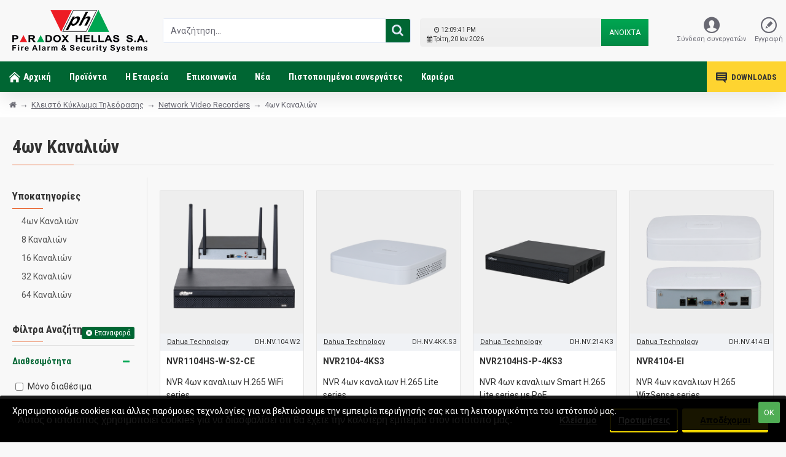

--- FILE ---
content_type: text/css
request_url: https://phs.gr/catalog/view/stylesheet/enterid.css?v=1.8
body_size: 11122
content:
.department-item {
	background: #ccc;
	text-align: center;
	padding: 10px;
	background: -webkit-gradient(linear, 0% 0%, 0% 100%, from(#fff), to(#fff));
	background: -webkit-linear-gradient(left, #f5f5f5, #fff);
	background: -moz-linear-gradient(left, #f5f5f5, #fff);
	background: -o-linear-gradient(left, #f5f5f5, #fff);
	background: -ms-linear-gradient(left, #f5f5f5, #fff);
	background: linear-gradient(left, #f5f5f5, #fff);
	background-color: #fff;
	border: 1px solid #ddd;
}

.department-name {
	color: #365075;
	font-weight: 600;
	border-bottom: 1px solid #ed1d24;
	margin-bottom: 15px;
}

.department-item {
	text-align: center;
}

.department-contacts {
	background: #365075;
	color: #eee;
	padding: 10px 2px;
}

.department-person {
	font-weight: 700;
	color: #fff;
	padding: 6px 0;
}

.department-contacts {
	color: #eee;
}


.desktop .top-menu .dropdown.dropdown .j-menu > li:hover > a, .top-menu .dropdown.dropdown .j-menu > li.active > a {
	color: #fff !important;
}


.price-wrapper{
	padding:10px;
}

.module-banners-288 .module-item > a img {
	width: 100%;
	padding:10px;
	height: auto;
	-webkit-transition: all 0.2s ease;
	transition: all 0.2s ease;
}


.account-page-body  .panel-primary  .panel-footer .pull-right .fa{
	padding-left:10px;
}


#main-menu ul li a span{
	text-align: center;
}

@media (max-width: 1024px) {
    #main-menu ul li a span {
    text-align: left;
  }
}


.is-guest #cart{
	display: none;
}



.module-banners-295 .banner-text.banner-caption{
	background: rgba(255, 255, 255, 0.6);
  color: #000;
  text-align: center;
  padding: 5px 0px;
  position: absolute;
  bottom: 8px;
}



.product-blocks.blocks-bottom .panel-group  .panel-heading:hover a, .product-blocks.blocks-bottom .panel-group  .panel-heading a {
	color: rgba(0, 166, 81, 1);
	text-transform: none !important;
	font-size: 18px;
}

.title.page-title span.product-suptitle::after{
	content: none!important;;
	display: none !important;

}

.main-products.product-grid .product-thumb .product-suptitle {
	order: initial;
	display: flex;
	width: auto;
	margin-left: auto;
	margin-right: auto;
	justify-content: flex-start;
	margin-left: 0;
	margin-right: auto;
	padding-left: 10px;
	margin-top: 15px;
}

.caption .product-suptitle {
	order: initial;
	display: flex;
	width: auto;
	margin-left: auto;
	margin-right: auto;
	justify-content: flex-start;
	margin-left: 0;
	margin-right: auto;
	padding-left: 10px;
	margin-top: 15px;
}
.main-products.product-grid .product-thumb .name {
	margin-top: 0px !important;
}

.product-grid .product-thumb .name {
	padding-top: 8px;
}

.module-products-27 .product-grid .product-thumb .name {
	margin-top: 2px !important;
	padding-top: 2px !important;
}

.refine-categories.refine-links{
	margin-right:-10px;
	margin-left:-10px;
}

.refine-categories.refine-links .refine-name{
	background-color: #fff;
}


.search-result .product-name {
	color: #444;
	line-height: 1.2;
	margin-bottom: 2px;
	font-weight: 700;
}
.search-result .product-location {
	color: #444;
	line-height: 1.2;
	margin-bottom: 2px;
	font-weight: 400 !important;
}


.route-product-compare #content table td {
	color: rgba(105, 105, 115, 1);
	background: rgba(255, 255, 255, 1);
	padding: 12px !important;
	max-width: 45px !important;;
}


.is_top_category .module-filter-36 .module-item{
	display: none;
}
.is_top_category .module-filter-36 .module-item.module-item-m, .is_top_category .module-filter-36 .module-item.module-item-c{
	display: block;
}


.route-product-product .page-title.page-title > span::after {
	content: '';
	margin-top: 5px !important;
	display: none !important;;
}


.category_module a{
	text-decoration: none;
}

/* .category_module .list-group-item{
	display: none;
} */
/* .category_module .list-group-item.active, .category_module .list-group-item.children {
	display: block;
} */

.category_module .list-group-item {
	position: relative;
	padding: 5px 15px;
	background-color: #f8f8f8;
	border: 0px solid #f8f8f8;
}

.category_module .list-group-item.active, .list-group-item.active:focus, .list-group-item.active:hover {
	z-index: 2;
	color: #fff;
	background-color: #f8f8f8;
	border-color: #f8f8f8;
	color:#000000;
}


.category_module{
	max-height:350px;
	clear:both;
	overflow-y: scroll;
	display: inline;
}

.module-banners-308.module-banners .module-item > a img {
    width: 180px !important;
    /* height: auto; */
}


.manufacturers_module{
	margin-left: -10px;
	margin-right: -10px;
}

.manufacturers_module .manufacturer_thumb_wrapper  {
	padding: 10px;
	width: calc(100% / 9 - 0.01px);
	float:left;
	height:160px;
}

.manufacturers_module .manufacturer_thumb_wrapper .manufacturer_thumb {
	width: 100%;
}

.manufacturer_thumb .caption {
	margin-top: auto;
}

.manufacturers_module .manufacturer_thumb .caption {
	width: 100%;
	display: -webkit-box;
	display: -ms-flexbox;
	display: flex;
	-webkit-box-orient: vertical;
	-webkit-box-direction: normal;
	-ms-flex-direction: column;
	flex-direction: column;
	z-index: 2;
	position: relative;
}

.manufacturers_module .manufacturer_thumb .name {
	position: absolute;
	bottom: 0;
	left: 0;
	right: 0;
	display: block;
	opacity: 0;
	transform: translate3d(0,10px,0);
	background: rgba(0, 166, 81, 1);
	padding: 3px;
	color:#fff;
	text-align: center;
}

.manufacturers_module .manufacturer_thumb .name a{
		color:#fff;
}

.manufacturers_module .manufacturer_thumb  .image a {
	padding: 10px;
	border-width: 1px;
	border-style: solid;
	border-color: rgba(226, 226, 226, 1);
	border-radius: 2px;
}

.manufacturers_module .manufacturer_thumb:hover .name {
	opacity: 1;
	transform: translate3d(0,0,0);
}


#store-hours {
  text-align: center;
  font-size: 12px;
  background: -webkit-gradient(linear, left top, right top, from(#f1f1f1), to(#eee));
  background: -webkit-linear-gradient(top, #f1f1f1, #eee);
  background: -moz-linear-gradient(top, #f1f1f1, #eee);
  background: -o-linear-gradient(top, #f1f1f1, #eee);
  background: -ms-linear-gradient(top, #f1f1f1, #eee);
  background: linear-gradient(top, #f1f1f1, #eee);
  background-color: #f1f1f1;
  height: 46px;
  border: 1px solid #eee;
  border-radius: 4px;
}

#store-hours #date-time {
  padding: 10px 10px 10px 10px;
  font-size: 10px;
  float: left;
}

#store-hours #store-status {
  float: right;
  padding: 13px;
  color: #fff;
}

#store-status.store-closed {
  background: -webkit-gradient(linear, left top, right top, from(#D21023), to(#b81323));
  background: -webkit-linear-gradient(top, #D21023, #b81323);
  background: -moz-linear-gradient(top, #D21023, #b81323);
  background: -o-linear-gradient(top, #D21023, #b81323);
  background: -ms-linear-gradient(top, #D21023, #b81323);
  background: linear-gradient(top, #D21023, #b81323);
  background-color: #D21023;
  color: #fff;
}

#store-status.store-open {
  background: -webkit-gradient(linear, left top, right top, from(#00a651), to(#038945));
  background: -webkit-linear-gradient(top, #00a651, #038945);
  background: -moz-linear-gradient(top, #00a651, #038945);
  background: -o-linear-gradient(top, #00a651, #038945);
  background: -ms-linear-gradient(top, #00a651, #038945);
  background: linear-gradient(top, #00a651, #038945);
  background-color: #00a651;
  color: #fff;
}

@media only screen and (max-width: 1023px) {
	.header-opening-time {
		display: none;
	}
}

fieldset
{
 border: 1px solid #ddd !important;
 margin: 0;
 xmin-width: 0;
 padding: 10px;
 position: relative;
 border-radius:4px;
 background-color:#f5f5f5;
 padding-left:10px!important;
}

 legend
 {
	 font-size:14px;
	 font-weight:bold;
	 margin-bottom: 0px;
	 width: 35%;
	 border: 1px solid #ddd;
	 border-radius: 4px;
	 padding: 5px 5px 5px 10px;
	 background-color: #ffffff;
 }

 legend:after{
	 background: none !important;
 }


 .module-info_blocks-314  .module-item-3 .info-block::before{
 	margin-left:-4px;
 }
 .module-info_blocks-314  .module-item-1 .info-block::before{
 	margin-left:-4px;
 }

 .route-download-download .breadcrumb{
	 margin-bottom: 25px;
 }


#downloads .download_block {
	padding:20px 0px;
}

#downloads .download_block ul li a{
  color:#365075 !important;
}

.pricerule0 b {
	background: #FF0000 !important;
}

legend {
	background: #006633;
	color: #fff;
}

.customer_name{
	font-size: 11px;
	float:left;
	padding-bottom: 5px;
}

#wellcome {
	font-size:12px;
}

.mobile-top-bar #wellcome{
	color:#fff;
}


.is-guest  .top-bar.navbar-nav{
  display: none;
}


.shipnotis{
	font-size: 11px;
}


.pd-container .pd-overlay{
	display: none !important;
}


.module-blog_posts-40.module-blog_posts-grid .post-thumb .name a{
	text-align: center !important;
}



.product-label strong {
	font-size: 11px;
	color: rgba(255, 255, 255, 1);
	font-weight: 700;
	text-transform: uppercase;
	background: rgba(0, 102, 51, 1);
	border-radius: 3px;
	padding: 2px;
	padding-bottom: 2px;
	text-align: center;
}

.product-label-29 strong {
	font-size: 11px;
	color: rgba(255, 255, 255, 1);
	font-weight: 700;
	text-transform: uppercase;
	background: rgba(0, 102, 51, 1);
	border-radius: 3px;
	padding: 2px;
	padding-bottom: 2px;
	background: rgba(0, 102, 51, 1);
	text-align: center;
}

.product-label-29.product-label-default strong {
	min-width: 45px;
}

.product-label-28 strong {
	text-transform: capitalize;
	background: rgba(0, 166, 81, 1);
	min-width: 45px;
}

.hlabel{
	display: none;
}


#cart > a > em {
	/* display: -webkit-box; */
	/* display: -ms-flexbox; */
	display: flex;
	-webkit-box-align: center;
	-ms-flex-align: center;
	align-items: center;
	-webkit-box-pack: center;
	-ms-flex-pack: center;
	justify-content: center;
	-webkit-box-orient: vertical;
	-webkit-box-direction: normal;
	-ms-flex-direction: column;
	flex-direction: column;
	-webkit-transition: all .05s ease-out;
	transition: all .05s ease-out;
	font-size: 1.5em;
	max-height: 100%;
	font-family: inherit;
}

#cart > a > em {
	background: rgba(0, 102, 51, 1);
	border-radius: 3px;
	width: 40px;
	height: 40px;
}

#cart > a > em::before {
	font-size: 24px;
	color: rgba(255,255,255,1);
	left: 1px;
	top: -1px;
}


.stepper span em {
	cursor: pointer;
	width: 100%;
	min-width: 18px;
	background: #E6E6E6;
	display: -webkit-box;
	display: -ms-flexbox;
	display: flex;
	-webkit-box-align: center;
	-ms-flex-align: center;
	align-items: center;
	-webkit-box-pack: center;
	-ms-flex-pack: center;
	justify-content: center;
	height: 50%;
	-webkit-transition: all 0.05s ease-out;
	transition: all 0.05s ease-out;
}

.module-products-27 .product-grid .product-thumb .stepper span em {
	color: rgba(105, 105, 115, 1);
	background-color: rgba(238, 238, 238, 1);
}


.scroll-top em {
	font-size: 50px;
}

.scroll-top em::before {
	border-radius: 3px;
	content: '\e5d8' !important;
	font-family: icomoon !important;
	font-size: 25px;
	color: rgba(255, 255, 255, 1);
	background: rgba(0, 166, 81, 1);
	padding: 7px;
}


.panel-group .panel-heading a strong {
	display: none;
}



.module-newsletter-67 .input-captcha legend{
	display: none;
}
.module-newsletter-67 .input-captcha fieldset{
	background-color: transparent;
	border: none !important;
}


.module-newsletter-67 .input-captcha  .g-recaptcha{
	margin-left:-25px;
}

.hlabel{
 display:none;
}


--- FILE ---
content_type: text/css
request_url: https://phs.gr/catalog/view/stylesheet/enterid_responsive.css
body_size: 1763
content:
/*==========  Mobile First Method  ==========*/

/* Custom, iPhone Retina */
@media only screen and (min-width : 320px) {

}

/* Extra Small Devices, Phones */
@media only screen and (min-width : 480px) {

}

/* Small Devices, Tablets */
@media only screen and (min-width : 768px) {

}

/* Medium Devices, Desktops */
@media only screen and (min-width : 992px) {

}

/* Large Devices, Wide Screens */
@media only screen and (min-width : 1200px) {

}



/*==========  Non-Mobile First Method  ==========*/

/* Large Devices, Wide Screens */
@media only screen and (max-width : 1200px) {

}


@media only screen and (max-width : 1025px) {
  #logo {
    height:auto !important;
  }

  .mobile-header-active #logo a {
  	padding-bottom: 10px !important;;
  }

  .mobile-header-active .mobile-1 .mobile-bar {
  	height: auto !important;
  }

}
/* Medium Devices, Desktops */
@media only screen and (max-width : 992px) {

}

/* Small Devices, Tablets */
@media only screen and (max-width : 768px) {

  .manufacturers_module .manufacturer_thumb_wrapper {
  	padding: 10px;
  	width: 20%;
  	float: left;
  	height: auto;
  }

}

/* Extra Small Devices, Phones */
@media only screen and (max-width : 480px) {

}

/* Custom, iPhone Retina */
@media only screen and (max-width : 320px) {

}




@media screen and (max-width: 1375px) and (min-width: 1200px) {
  #search .header-search.col-lg-8 {
    width:50% !important;
  }

  .col-lg-4.header-opening-time{
   width:50% !important;
 }

}

@media screen and (max-width: 1155px) and (min-width: 1000px) {
  #store-hours #date-time {
    padding: 10px 4px 10px 4px;
    font-size: 9px;
    float: left;
  }

  #store-hours #store-status {
    float: right;
    padding: 13px 3px;
    color: #fff;
    font-size: 11px;
  }
}


--- FILE ---
content_type: application/javascript
request_url: https://phs.gr/catalog/view/theme/journal3/assets/809a077ffdb46d90e5ce41171af322b0.js
body_size: 202493
content:
!function(e,n,t){function r(e,n){return typeof e===n}function o(){var e,n,t,o,s,i,l;for(var a in x)if(x.hasOwnProperty(a)){if(e=[],n=x[a],n.name&&(e.push(n.name.toLowerCase()),n.options&&n.options.aliases&&n.options.aliases.length))for(t=0;t<n.options.aliases.length;t++)e.push(n.options.aliases[t].toLowerCase());for(o=r(n.fn,"function")?n.fn():n.fn,s=0;s<e.length;s++)i=e[s],l=i.split("."),1===l.length?Modernizr[l[0]]=o:(!Modernizr[l[0]]||Modernizr[l[0]]instanceof Boolean||(Modernizr[l[0]]=new Boolean(Modernizr[l[0]])),Modernizr[l[0]][l[1]]=o),C.push((o?"":"no-")+l.join("-"))}}function s(e){var n=w.className,t=Modernizr._config.classPrefix||"";if(_&&(n=n.baseVal),Modernizr._config.enableJSClass){var r=new RegExp("(^|\\s)"+t+"no-js(\\s|$)");n=n.replace(r,"$1"+t+"js$2")}Modernizr._config.enableClasses&&(n+=" "+t+e.join(" "+t),_?w.className.baseVal=n:w.className=n)}function i(e,n){return!!~(""+e).indexOf(n)}function l(){return"function"!=typeof n.createElement?n.createElement(arguments[0]):_?n.createElementNS.call(n,"http://www.w3.org/2000/svg",arguments[0]):n.createElement.apply(n,arguments)}function a(e){return e.replace(/([a-z])-([a-z])/g,function(e,n,t){return n+t.toUpperCase()}).replace(/^-/,"")}function u(e,n){return function(){return e.apply(n,arguments)}}function f(e,n,t){var o;for(var s in e)if(e[s]in n)return t===!1?e[s]:(o=n[e[s]],r(o,"function")?u(o,t||n):o);return!1}function c(e){return e.replace(/([A-Z])/g,function(e,n){return"-"+n.toLowerCase()}).replace(/^ms-/,"-ms-")}function p(n,t,r){var o;if("getComputedStyle"in e){o=getComputedStyle.call(e,n,t);var s=e.console;if(null!==o)r&&(o=o.getPropertyValue(r));else if(s){var i=s.error?"error":"log";s[i].call(s,"getComputedStyle returning null, its possible modernizr test results are inaccurate")}}else o=!t&&n.currentStyle&&n.currentStyle[r];return o}function d(){var e=n.body;return e||(e=l(_?"svg":"body"),e.fake=!0),e}function m(e,t,r,o){var s,i,a,u,f="modernizr",c=l("div"),p=d();if(parseInt(r,10))for(;r--;)a=l("div"),a.id=o?o[r]:f+(r+1),c.appendChild(a);return s=l("style"),s.type="text/css",s.id="s"+f,(p.fake?p:c).appendChild(s),p.appendChild(c),s.styleSheet?s.styleSheet.cssText=e:s.appendChild(n.createTextNode(e)),c.id=f,p.fake&&(p.style.background="",p.style.overflow="hidden",u=w.style.overflow,w.style.overflow="hidden",w.appendChild(p)),i=t(c,e),p.fake?(p.parentNode.removeChild(p),w.style.overflow=u,w.offsetHeight):c.parentNode.removeChild(c),!!i}function h(n,r){var o=n.length;if("CSS"in e&&"supports"in e.CSS){for(;o--;)if(e.CSS.supports(c(n[o]),r))return!0;return!1}if("CSSSupportsRule"in e){for(var s=[];o--;)s.push("("+c(n[o])+":"+r+")");return s=s.join(" or "),m("@supports ("+s+") { #modernizr { position: absolute; } }",function(e){return"absolute"==p(e,null,"position")})}return t}function v(e,n,o,s){function u(){c&&(delete E.style,delete E.modElem)}if(s=r(s,"undefined")?!1:s,!r(o,"undefined")){var f=h(e,o);if(!r(f,"undefined"))return f}for(var c,p,d,m,v,y=["modernizr","tspan","samp"];!E.style&&y.length;)c=!0,E.modElem=l(y.shift()),E.style=E.modElem.style;for(d=e.length,p=0;d>p;p++)if(m=e[p],v=E.style[m],i(m,"-")&&(m=a(m)),E.style[m]!==t){if(s||r(o,"undefined"))return u(),"pfx"==n?m:!0;try{E.style[m]=o}catch(g){}if(E.style[m]!=v)return u(),"pfx"==n?m:!0}return u(),!1}function y(e,n,t,o,s){var i=e.charAt(0).toUpperCase()+e.slice(1),l=(e+" "+z.join(i+" ")+i).split(" ");return r(n,"string")||r(n,"undefined")?v(l,n,o,s):(l=(e+" "+P.join(i+" ")+i).split(" "),f(l,n,t))}function g(e,n,r){return y(e,t,t,n,r)}var C=[],x=[],S={_version:"3.4.0",_config:{classPrefix:"",enableClasses:!0,enableJSClass:!0,usePrefixes:!0},_q:[],on:function(e,n){var t=this;setTimeout(function(){n(t[e])},0)},addTest:function(e,n,t){x.push({name:e,fn:n,options:t})},addAsyncTest:function(e){x.push({name:null,fn:e})}},Modernizr=function(){};Modernizr.prototype=S,Modernizr=new Modernizr;var w=n.documentElement,_="svg"===w.nodeName.toLowerCase(),b="Moz O ms Webkit",z=S._config.usePrefixes?b.split(" "):[];S._cssomPrefixes=z;var P=S._config.usePrefixes?b.toLowerCase().split(" "):[];S._domPrefixes=P;var T={elem:l("modernizr")};Modernizr._q.push(function(){delete T.elem});var E={style:T.elem.style};Modernizr._q.unshift(function(){delete E.style}),S.testAllProps=y,S.testAllProps=g,Modernizr.addTest("flexbox",g("flexBasis","1px",!0));var j=S._config.usePrefixes?" -webkit- -moz- -o- -ms- ".split(" "):["",""];S._prefixes=j;var N=S.testStyles=m;Modernizr.addTest("touchevents",function(){var t;if("ontouchstart"in e||e.DocumentTouch&&n instanceof DocumentTouch)t=!0;else{var r=["@media (",j.join("touch-enabled),("),"heartz",")","{#modernizr{top:9px;position:absolute}}"].join("");N(r,function(e){t=9===e.offsetTop})}return t}),o(),s(C),delete S.addTest,delete S.addAsyncTest;for(var k=0;k<Modernizr._q.length;k++)Modernizr._q[k]();e.Modernizr=Modernizr}(window,document);!function(a,b){"object"==typeof module&&"object"==typeof module.exports?module.exports=a.document?b(a,!0):function(a){if(!a.document)throw new Error("jQuery requires a window with a document");return b(a)}:b(a)}("undefined"!=typeof window?window:this,function(a,b){var c=[],d=c.slice,e=c.concat,f=c.push,g=c.indexOf,h={},i=h.toString,j=h.hasOwnProperty,k={},l=a.document,m="2.1.1",n=function(a,b){return new n.fn.init(a,b)},o=/^[\s\uFEFF\xA0]+|[\s\uFEFF\xA0]+$/g,p=/^-ms-/,q=/-([\da-z])/gi,r=function(a,b){return b.toUpperCase()};n.fn=n.prototype={jquery:m,constructor:n,selector:"",length:0,toArray:function(){return d.call(this)},get:function(a){return null!=a?0>a?this[a+this.length]:this[a]:d.call(this)},pushStack:function(a){var b=n.merge(this.constructor(),a);return b.prevObject=this,b.context=this.context,b},each:function(a,b){return n.each(this,a,b)},map:function(a){return this.pushStack(n.map(this,function(b,c){return a.call(b,c,b)}))},slice:function(){return this.pushStack(d.apply(this,arguments))},first:function(){return this.eq(0)},last:function(){return this.eq(-1)},eq:function(a){var b=this.length,c=+a+(0>a?b:0);return this.pushStack(c>=0&&b>c?[this[c]]:[])},end:function(){return this.prevObject||this.constructor(null)},push:f,sort:c.sort,splice:c.splice},n.extend=n.fn.extend=function(){var a,b,c,d,e,f,g=arguments[0]||{},h=1,i=arguments.length,j=!1;for("boolean"==typeof g&&(j=g,g=arguments[h]||{},h++),"object"==typeof g||n.isFunction(g)||(g={}),h===i&&(g=this,h--);i>h;h++)if(null!=(a=arguments[h]))for(b in a)c=g[b],d=a[b],g!==d&&(j&&d&&(n.isPlainObject(d)||(e=n.isArray(d)))?(e?(e=!1,f=c&&n.isArray(c)?c:[]):f=c&&n.isPlainObject(c)?c:{},g[b]=n.extend(j,f,d)):void 0!==d&&(g[b]=d));return g},n.extend({expando:"jQuery"+(m+Math.random()).replace(/\D/g,""),isReady:!0,error:function(a){throw new Error(a)},noop:function(){},isFunction:function(a){return"function"===n.type(a)},isArray:Array.isArray,isWindow:function(a){return null!=a&&a===a.window},isNumeric:function(a){return!n.isArray(a)&&a-parseFloat(a)>=0},isPlainObject:function(a){return"object"!==n.type(a)||a.nodeType||n.isWindow(a)?!1:a.constructor&&!j.call(a.constructor.prototype,"isPrototypeOf")?!1:!0},isEmptyObject:function(a){var b;for(b in a)return!1;return!0},type:function(a){return null==a?a+"":"object"==typeof a||"function"==typeof a?h[i.call(a)]||"object":typeof a},globalEval:function(a){var b,c=eval;a=n.trim(a),a&&(1===a.indexOf("use strict")?(b=l.createElement("script"),b.text=a,l.head.appendChild(b).parentNode.removeChild(b)):c(a))},camelCase:function(a){return a.replace(p,"ms-").replace(q,r)},nodeName:function(a,b){return a.nodeName&&a.nodeName.toLowerCase()===b.toLowerCase()},each:function(a,b,c){var d,e=0,f=a.length,g=s(a);if(c){if(g){for(;f>e;e++)if(d=b.apply(a[e],c),d===!1)break}else for(e in a)if(d=b.apply(a[e],c),d===!1)break}else if(g){for(;f>e;e++)if(d=b.call(a[e],e,a[e]),d===!1)break}else for(e in a)if(d=b.call(a[e],e,a[e]),d===!1)break;return a},trim:function(a){return null==a?"":(a+"").replace(o,"")},makeArray:function(a,b){var c=b||[];return null!=a&&(s(Object(a))?n.merge(c,"string"==typeof a?[a]:a):f.call(c,a)),c},inArray:function(a,b,c){return null==b?-1:g.call(b,a,c)},merge:function(a,b){for(var c=+b.length,d=0,e=a.length;c>d;d++)a[e++]=b[d];return a.length=e,a},grep:function(a,b,c){for(var d,e=[],f=0,g=a.length,h=!c;g>f;f++)d=!b(a[f],f),d!==h&&e.push(a[f]);return e},map:function(a,b,c){var d,f=0,g=a.length,h=s(a),i=[];if(h)for(;g>f;f++)d=b(a[f],f,c),null!=d&&i.push(d);else for(f in a)d=b(a[f],f,c),null!=d&&i.push(d);return e.apply([],i)},guid:1,proxy:function(a,b){var c,e,f;return"string"==typeof b&&(c=a[b],b=a,a=c),n.isFunction(a)?(e=d.call(arguments,2),f=function(){return a.apply(b||this,e.concat(d.call(arguments)))},f.guid=a.guid=a.guid||n.guid++,f):void 0},now:Date.now,support:k}),n.each("Boolean Number String Function Array Date RegExp Object Error".split(" "),function(a,b){h["[object "+b+"]"]=b.toLowerCase()});function s(a){var b=a.length,c=n.type(a);return"function"===c||n.isWindow(a)?!1:1===a.nodeType&&b?!0:"array"===c||0===b||"number"==typeof b&&b>0&&b-1 in a}var t=function(a){var b,c,d,e,f,g,h,i,j,k,l,m,n,o,p,q,r,s,t,u="sizzle"+-new Date,v=a.document,w=0,x=0,y=gb(),z=gb(),A=gb(),B=function(a,b){return a===b&&(l=!0),0},C="undefined",D=1<<31,E={}.hasOwnProperty,F=[],G=F.pop,H=F.push,I=F.push,J=F.slice,K=F.indexOf||function(a){for(var b=0,c=this.length;c>b;b++)if(this[b]===a)return b;return-1},L="checked|selected|async|autofocus|autoplay|controls|defer|disabled|hidden|ismap|loop|multiple|open|readonly|required|scoped",M="[\\x20\\t\\r\\n\\f]",N="(?:\\\\.|[\\w-]|[^\\x00-\\xa0])+",O=N.replace("w","w#"),P="\\["+M+"*("+N+")(?:"+M+"*([*^$|!~]?=)"+M+"*(?:'((?:\\\\.|[^\\\\'])*)'|\"((?:\\\\.|[^\\\\\"])*)\"|("+O+"))|)"+M+"*\\]",Q=":("+N+")(?:\\((('((?:\\\\.|[^\\\\'])*)'|\"((?:\\\\.|[^\\\\\"])*)\")|((?:\\\\.|[^\\\\()[\\]]|"+P+")*)|.*)\\)|)",R=new RegExp("^"+M+"+|((?:^|[^\\\\])(?:\\\\.)*)"+M+"+$","g"),S=new RegExp("^"+M+"*,"+M+"*"),T=new RegExp("^"+M+"*([>+~]|"+M+")"+M+"*"),U=new RegExp("="+M+"*([^\\]'\"]*?)"+M+"*\\]","g"),V=new RegExp(Q),W=new RegExp("^"+O+"$"),X={ID:new RegExp("^#("+N+")"),CLASS:new RegExp("^\\.("+N+")"),TAG:new RegExp("^("+N.replace("w","w*")+")"),ATTR:new RegExp("^"+P),PSEUDO:new RegExp("^"+Q),CHILD:new RegExp("^:(only|first|last|nth|nth-last)-(child|of-type)(?:\\("+M+"*(even|odd|(([+-]|)(\\d*)n|)"+M+"*(?:([+-]|)"+M+"*(\\d+)|))"+M+"*\\)|)","i"),bool:new RegExp("^(?:"+L+")$","i"),needsContext:new RegExp("^"+M+"*[>+~]|:(even|odd|eq|gt|lt|nth|first|last)(?:\\("+M+"*((?:-\\d)?\\d*)"+M+"*\\)|)(?=[^-]|$)","i")},Y=/^(?:input|select|textarea|button)$/i,Z=/^h\d$/i,$=/^[^{]+\{\s*\[native \w/,_=/^(?:#([\w-]+)|(\w+)|\.([\w-]+))$/,ab=/[+~]/,bb=/'|\\/g,cb=new RegExp("\\\\([\\da-f]{1,6}"+M+"?|("+M+")|.)","ig"),db=function(a,b,c){var d="0x"+b-65536;return d!==d||c?b:0>d?String.fromCharCode(d+65536):String.fromCharCode(d>>10|55296,1023&d|56320)};try{I.apply(F=J.call(v.childNodes),v.childNodes),F[v.childNodes.length].nodeType}catch(eb){I={apply:F.length?function(a,b){H.apply(a,J.call(b))}:function(a,b){var c=a.length,d=0;while(a[c++]=b[d++]);a.length=c-1}}}function fb(a,b,d,e){var f,h,j,k,l,o,r,s,w,x;if((b?b.ownerDocument||b:v)!==n&&m(b),b=b||n,d=d||[],!a||"string"!=typeof a)return d;if(1!==(k=b.nodeType)&&9!==k)return[];if(p&&!e){if(f=_.exec(a))if(j=f[1]){if(9===k){if(h=b.getElementById(j),!h||!h.parentNode)return d;if(h.id===j)return d.push(h),d}else if(b.ownerDocument&&(h=b.ownerDocument.getElementById(j))&&t(b,h)&&h.id===j)return d.push(h),d}else{if(f[2])return I.apply(d,b.getElementsByTagName(a)),d;if((j=f[3])&&c.getElementsByClassName&&b.getElementsByClassName)return I.apply(d,b.getElementsByClassName(j)),d}if(c.qsa&&(!q||!q.test(a))){if(s=r=u,w=b,x=9===k&&a,1===k&&"object"!==b.nodeName.toLowerCase()){o=g(a),(r=b.getAttribute("id"))?s=r.replace(bb,"\\$&"):b.setAttribute("id",s),s="[id='"+s+"'] ",l=o.length;while(l--)o[l]=s+qb(o[l]);w=ab.test(a)&&ob(b.parentNode)||b,x=o.join(",")}if(x)try{return I.apply(d,w.querySelectorAll(x)),d}catch(y){}finally{r||b.removeAttribute("id")}}}return i(a.replace(R,"$1"),b,d,e)}function gb(){var a=[];function b(c,e){return a.push(c+" ")>d.cacheLength&&delete b[a.shift()],b[c+" "]=e}return b}function hb(a){return a[u]=!0,a}function ib(a){var b=n.createElement("div");try{return!!a(b)}catch(c){return!1}finally{b.parentNode&&b.parentNode.removeChild(b),b=null}}function jb(a,b){var c=a.split("|"),e=a.length;while(e--)d.attrHandle[c[e]]=b}function kb(a,b){var c=b&&a,d=c&&1===a.nodeType&&1===b.nodeType&&(~b.sourceIndex||D)-(~a.sourceIndex||D);if(d)return d;if(c)while(c=c.nextSibling)if(c===b)return-1;return a?1:-1}function lb(a){return function(b){var c=b.nodeName.toLowerCase();return"input"===c&&b.type===a}}function mb(a){return function(b){var c=b.nodeName.toLowerCase();return("input"===c||"button"===c)&&b.type===a}}function nb(a){return hb(function(b){return b=+b,hb(function(c,d){var e,f=a([],c.length,b),g=f.length;while(g--)c[e=f[g]]&&(c[e]=!(d[e]=c[e]))})})}function ob(a){return a&&typeof a.getElementsByTagName!==C&&a}c=fb.support={},f=fb.isXML=function(a){var b=a&&(a.ownerDocument||a).documentElement;return b?"HTML"!==b.nodeName:!1},m=fb.setDocument=function(a){var b,e=a?a.ownerDocument||a:v,g=e.defaultView;return e!==n&&9===e.nodeType&&e.documentElement?(n=e,o=e.documentElement,p=!f(e),g&&g!==g.top&&(g.addEventListener?g.addEventListener("unload",function(){m()},!1):g.attachEvent&&g.attachEvent("onunload",function(){m()})),c.attributes=ib(function(a){return a.className="i",!a.getAttribute("className")}),c.getElementsByTagName=ib(function(a){return a.appendChild(e.createComment("")),!a.getElementsByTagName("*").length}),c.getElementsByClassName=$.test(e.getElementsByClassName)&&ib(function(a){return a.innerHTML="<div class='a'></div><div class='a i'></div>",a.firstChild.className="i",2===a.getElementsByClassName("i").length}),c.getById=ib(function(a){return o.appendChild(a).id=u,!e.getElementsByName||!e.getElementsByName(u).length}),c.getById?(d.find.ID=function(a,b){if(typeof b.getElementById!==C&&p){var c=b.getElementById(a);return c&&c.parentNode?[c]:[]}},d.filter.ID=function(a){var b=a.replace(cb,db);return function(a){return a.getAttribute("id")===b}}):(delete d.find.ID,d.filter.ID=function(a){var b=a.replace(cb,db);return function(a){var c=typeof a.getAttributeNode!==C&&a.getAttributeNode("id");return c&&c.value===b}}),d.find.TAG=c.getElementsByTagName?function(a,b){return typeof b.getElementsByTagName!==C?b.getElementsByTagName(a):void 0}:function(a,b){var c,d=[],e=0,f=b.getElementsByTagName(a);if("*"===a){while(c=f[e++])1===c.nodeType&&d.push(c);return d}return f},d.find.CLASS=c.getElementsByClassName&&function(a,b){return typeof b.getElementsByClassName!==C&&p?b.getElementsByClassName(a):void 0},r=[],q=[],(c.qsa=$.test(e.querySelectorAll))&&(ib(function(a){a.innerHTML="<select msallowclip=''><option selected=''></option></select>",a.querySelectorAll("[msallowclip^='']").length&&q.push("[*^$]="+M+"*(?:''|\"\")"),a.querySelectorAll("[selected]").length||q.push("\\["+M+"*(?:value|"+L+")"),a.querySelectorAll(":checked").length||q.push(":checked")}),ib(function(a){var b=e.createElement("input");b.setAttribute("type","hidden"),a.appendChild(b).setAttribute("name","D"),a.querySelectorAll("[name=d]").length&&q.push("name"+M+"*[*^$|!~]?="),a.querySelectorAll(":enabled").length||q.push(":enabled",":disabled"),a.querySelectorAll("*,:x"),q.push(",.*:")})),(c.matchesSelector=$.test(s=o.matches||o.webkitMatchesSelector||o.mozMatchesSelector||o.oMatchesSelector||o.msMatchesSelector))&&ib(function(a){c.disconnectedMatch=s.call(a,"div"),s.call(a,"[s!='']:x"),r.push("!=",Q)}),q=q.length&&new RegExp(q.join("|")),r=r.length&&new RegExp(r.join("|")),b=$.test(o.compareDocumentPosition),t=b||$.test(o.contains)?function(a,b){var c=9===a.nodeType?a.documentElement:a,d=b&&b.parentNode;return a===d||!(!d||1!==d.nodeType||!(c.contains?c.contains(d):a.compareDocumentPosition&&16&a.compareDocumentPosition(d)))}:function(a,b){if(b)while(b=b.parentNode)if(b===a)return!0;return!1},B=b?function(a,b){if(a===b)return l=!0,0;var d=!a.compareDocumentPosition-!b.compareDocumentPosition;return d?d:(d=(a.ownerDocument||a)===(b.ownerDocument||b)?a.compareDocumentPosition(b):1,1&d||!c.sortDetached&&b.compareDocumentPosition(a)===d?a===e||a.ownerDocument===v&&t(v,a)?-1:b===e||b.ownerDocument===v&&t(v,b)?1:k?K.call(k,a)-K.call(k,b):0:4&d?-1:1)}:function(a,b){if(a===b)return l=!0,0;var c,d=0,f=a.parentNode,g=b.parentNode,h=[a],i=[b];if(!f||!g)return a===e?-1:b===e?1:f?-1:g?1:k?K.call(k,a)-K.call(k,b):0;if(f===g)return kb(a,b);c=a;while(c=c.parentNode)h.unshift(c);c=b;while(c=c.parentNode)i.unshift(c);while(h[d]===i[d])d++;return d?kb(h[d],i[d]):h[d]===v?-1:i[d]===v?1:0},e):n},fb.matches=function(a,b){return fb(a,null,null,b)},fb.matchesSelector=function(a,b){if((a.ownerDocument||a)!==n&&m(a),b=b.replace(U,"='$1']"),!(!c.matchesSelector||!p||r&&r.test(b)||q&&q.test(b)))try{var d=s.call(a,b);if(d||c.disconnectedMatch||a.document&&11!==a.document.nodeType)return d}catch(e){}return fb(b,n,null,[a]).length>0},fb.contains=function(a,b){return(a.ownerDocument||a)!==n&&m(a),t(a,b)},fb.attr=function(a,b){(a.ownerDocument||a)!==n&&m(a);var e=d.attrHandle[b.toLowerCase()],f=e&&E.call(d.attrHandle,b.toLowerCase())?e(a,b,!p):void 0;return void 0!==f?f:c.attributes||!p?a.getAttribute(b):(f=a.getAttributeNode(b))&&f.specified?f.value:null},fb.error=function(a){throw new Error("Syntax error, unrecognized expression: "+a)},fb.uniqueSort=function(a){var b,d=[],e=0,f=0;if(l=!c.detectDuplicates,k=!c.sortStable&&a.slice(0),a.sort(B),l){while(b=a[f++])b===a[f]&&(e=d.push(f));while(e--)a.splice(d[e],1)}return k=null,a},e=fb.getText=function(a){var b,c="",d=0,f=a.nodeType;if(f){if(1===f||9===f||11===f){if("string"==typeof a.textContent)return a.textContent;for(a=a.firstChild;a;a=a.nextSibling)c+=e(a)}else if(3===f||4===f)return a.nodeValue}else while(b=a[d++])c+=e(b);return c},d=fb.selectors={cacheLength:50,createPseudo:hb,match:X,attrHandle:{},find:{},relative:{">":{dir:"parentNode",first:!0}," ":{dir:"parentNode"},"+":{dir:"previousSibling",first:!0},"~":{dir:"previousSibling"}},preFilter:{ATTR:function(a){return a[1]=a[1].replace(cb,db),a[3]=(a[3]||a[4]||a[5]||"").replace(cb,db),"~="===a[2]&&(a[3]=" "+a[3]+" "),a.slice(0,4)},CHILD:function(a){return a[1]=a[1].toLowerCase(),"nth"===a[1].slice(0,3)?(a[3]||fb.error(a[0]),a[4]=+(a[4]?a[5]+(a[6]||1):2*("even"===a[3]||"odd"===a[3])),a[5]=+(a[7]+a[8]||"odd"===a[3])):a[3]&&fb.error(a[0]),a},PSEUDO:function(a){var b,c=!a[6]&&a[2];return X.CHILD.test(a[0])?null:(a[3]?a[2]=a[4]||a[5]||"":c&&V.test(c)&&(b=g(c,!0))&&(b=c.indexOf(")",c.length-b)-c.length)&&(a[0]=a[0].slice(0,b),a[2]=c.slice(0,b)),a.slice(0,3))}},filter:{TAG:function(a){var b=a.replace(cb,db).toLowerCase();return"*"===a?function(){return!0}:function(a){return a.nodeName&&a.nodeName.toLowerCase()===b}},CLASS:function(a){var b=y[a+" "];return b||(b=new RegExp("(^|"+M+")"+a+"("+M+"|$)"))&&y(a,function(a){return b.test("string"==typeof a.className&&a.className||typeof a.getAttribute!==C&&a.getAttribute("class")||"")})},ATTR:function(a,b,c){return function(d){var e=fb.attr(d,a);return null==e?"!="===b:b?(e+="","="===b?e===c:"!="===b?e!==c:"^="===b?c&&0===e.indexOf(c):"*="===b?c&&e.indexOf(c)>-1:"$="===b?c&&e.slice(-c.length)===c:"~="===b?(" "+e+" ").indexOf(c)>-1:"|="===b?e===c||e.slice(0,c.length+1)===c+"-":!1):!0}},CHILD:function(a,b,c,d,e){var f="nth"!==a.slice(0,3),g="last"!==a.slice(-4),h="of-type"===b;return 1===d&&0===e?function(a){return!!a.parentNode}:function(b,c,i){var j,k,l,m,n,o,p=f!==g?"nextSibling":"previousSibling",q=b.parentNode,r=h&&b.nodeName.toLowerCase(),s=!i&&!h;if(q){if(f){while(p){l=b;while(l=l[p])if(h?l.nodeName.toLowerCase()===r:1===l.nodeType)return!1;o=p="only"===a&&!o&&"nextSibling"}return!0}if(o=[g?q.firstChild:q.lastChild],g&&s){k=q[u]||(q[u]={}),j=k[a]||[],n=j[0]===w&&j[1],m=j[0]===w&&j[2],l=n&&q.childNodes[n];while(l=++n&&l&&l[p]||(m=n=0)||o.pop())if(1===l.nodeType&&++m&&l===b){k[a]=[w,n,m];break}}else if(s&&(j=(b[u]||(b[u]={}))[a])&&j[0]===w)m=j[1];else while(l=++n&&l&&l[p]||(m=n=0)||o.pop())if((h?l.nodeName.toLowerCase()===r:1===l.nodeType)&&++m&&(s&&((l[u]||(l[u]={}))[a]=[w,m]),l===b))break;return m-=e,m===d||m%d===0&&m/d>=0}}},PSEUDO:function(a,b){var c,e=d.pseudos[a]||d.setFilters[a.toLowerCase()]||fb.error("unsupported pseudo: "+a);return e[u]?e(b):e.length>1?(c=[a,a,"",b],d.setFilters.hasOwnProperty(a.toLowerCase())?hb(function(a,c){var d,f=e(a,b),g=f.length;while(g--)d=K.call(a,f[g]),a[d]=!(c[d]=f[g])}):function(a){return e(a,0,c)}):e}},pseudos:{not:hb(function(a){var b=[],c=[],d=h(a.replace(R,"$1"));return d[u]?hb(function(a,b,c,e){var f,g=d(a,null,e,[]),h=a.length;while(h--)(f=g[h])&&(a[h]=!(b[h]=f))}):function(a,e,f){return b[0]=a,d(b,null,f,c),!c.pop()}}),has:hb(function(a){return function(b){return fb(a,b).length>0}}),contains:hb(function(a){return function(b){return(b.textContent||b.innerText||e(b)).indexOf(a)>-1}}),lang:hb(function(a){return W.test(a||"")||fb.error("unsupported lang: "+a),a=a.replace(cb,db).toLowerCase(),function(b){var c;do if(c=p?b.lang:b.getAttribute("xml:lang")||b.getAttribute("lang"))return c=c.toLowerCase(),c===a||0===c.indexOf(a+"-");while((b=b.parentNode)&&1===b.nodeType);return!1}}),target:function(b){var c=a.location&&a.location.hash;return c&&c.slice(1)===b.id},root:function(a){return a===o},focus:function(a){return a===n.activeElement&&(!n.hasFocus||n.hasFocus())&&!!(a.type||a.href||~a.tabIndex)},enabled:function(a){return a.disabled===!1},disabled:function(a){return a.disabled===!0},checked:function(a){var b=a.nodeName.toLowerCase();return"input"===b&&!!a.checked||"option"===b&&!!a.selected},selected:function(a){return a.parentNode&&a.parentNode.selectedIndex,a.selected===!0},empty:function(a){for(a=a.firstChild;a;a=a.nextSibling)if(a.nodeType<6)return!1;return!0},parent:function(a){return!d.pseudos.empty(a)},header:function(a){return Z.test(a.nodeName)},input:function(a){return Y.test(a.nodeName)},button:function(a){var b=a.nodeName.toLowerCase();return"input"===b&&"button"===a.type||"button"===b},text:function(a){var b;return"input"===a.nodeName.toLowerCase()&&"text"===a.type&&(null==(b=a.getAttribute("type"))||"text"===b.toLowerCase())},first:nb(function(){return[0]}),last:nb(function(a,b){return[b-1]}),eq:nb(function(a,b,c){return[0>c?c+b:c]}),even:nb(function(a,b){for(var c=0;b>c;c+=2)a.push(c);return a}),odd:nb(function(a,b){for(var c=1;b>c;c+=2)a.push(c);return a}),lt:nb(function(a,b,c){for(var d=0>c?c+b:c;--d>=0;)a.push(d);return a}),gt:nb(function(a,b,c){for(var d=0>c?c+b:c;++d<b;)a.push(d);return a})}},d.pseudos.nth=d.pseudos.eq;for(b in{radio:!0,checkbox:!0,file:!0,password:!0,image:!0})d.pseudos[b]=lb(b);for(b in{submit:!0,reset:!0})d.pseudos[b]=mb(b);function pb(){}pb.prototype=d.filters=d.pseudos,d.setFilters=new pb,g=fb.tokenize=function(a,b){var c,e,f,g,h,i,j,k=z[a+" "];if(k)return b?0:k.slice(0);h=a,i=[],j=d.preFilter;while(h){(!c||(e=S.exec(h)))&&(e&&(h=h.slice(e[0].length)||h),i.push(f=[])),c=!1,(e=T.exec(h))&&(c=e.shift(),f.push({value:c,type:e[0].replace(R," ")}),h=h.slice(c.length));for(g in d.filter)!(e=X[g].exec(h))||j[g]&&!(e=j[g](e))||(c=e.shift(),f.push({value:c,type:g,matches:e}),h=h.slice(c.length));if(!c)break}return b?h.length:h?fb.error(a):z(a,i).slice(0)};function qb(a){for(var b=0,c=a.length,d="";c>b;b++)d+=a[b].value;return d}function rb(a,b,c){var d=b.dir,e=c&&"parentNode"===d,f=x++;return b.first?function(b,c,f){while(b=b[d])if(1===b.nodeType||e)return a(b,c,f)}:function(b,c,g){var h,i,j=[w,f];if(g){while(b=b[d])if((1===b.nodeType||e)&&a(b,c,g))return!0}else while(b=b[d])if(1===b.nodeType||e){if(i=b[u]||(b[u]={}),(h=i[d])&&h[0]===w&&h[1]===f)return j[2]=h[2];if(i[d]=j,j[2]=a(b,c,g))return!0}}}function sb(a){return a.length>1?function(b,c,d){var e=a.length;while(e--)if(!a[e](b,c,d))return!1;return!0}:a[0]}function tb(a,b,c){for(var d=0,e=b.length;e>d;d++)fb(a,b[d],c);return c}function ub(a,b,c,d,e){for(var f,g=[],h=0,i=a.length,j=null!=b;i>h;h++)(f=a[h])&&(!c||c(f,d,e))&&(g.push(f),j&&b.push(h));return g}function vb(a,b,c,d,e,f){return d&&!d[u]&&(d=vb(d)),e&&!e[u]&&(e=vb(e,f)),hb(function(f,g,h,i){var j,k,l,m=[],n=[],o=g.length,p=f||tb(b||"*",h.nodeType?[h]:h,[]),q=!a||!f&&b?p:ub(p,m,a,h,i),r=c?e||(f?a:o||d)?[]:g:q;if(c&&c(q,r,h,i),d){j=ub(r,n),d(j,[],h,i),k=j.length;while(k--)(l=j[k])&&(r[n[k]]=!(q[n[k]]=l))}if(f){if(e||a){if(e){j=[],k=r.length;while(k--)(l=r[k])&&j.push(q[k]=l);e(null,r=[],j,i)}k=r.length;while(k--)(l=r[k])&&(j=e?K.call(f,l):m[k])>-1&&(f[j]=!(g[j]=l))}}else r=ub(r===g?r.splice(o,r.length):r),e?e(null,g,r,i):I.apply(g,r)})}function wb(a){for(var b,c,e,f=a.length,g=d.relative[a[0].type],h=g||d.relative[" "],i=g?1:0,k=rb(function(a){return a===b},h,!0),l=rb(function(a){return K.call(b,a)>-1},h,!0),m=[function(a,c,d){return!g&&(d||c!==j)||((b=c).nodeType?k(a,c,d):l(a,c,d))}];f>i;i++)if(c=d.relative[a[i].type])m=[rb(sb(m),c)];else{if(c=d.filter[a[i].type].apply(null,a[i].matches),c[u]){for(e=++i;f>e;e++)if(d.relative[a[e].type])break;return vb(i>1&&sb(m),i>1&&qb(a.slice(0,i-1).concat({value:" "===a[i-2].type?"*":""})).replace(R,"$1"),c,e>i&&wb(a.slice(i,e)),f>e&&wb(a=a.slice(e)),f>e&&qb(a))}m.push(c)}return sb(m)}function xb(a,b){var c=b.length>0,e=a.length>0,f=function(f,g,h,i,k){var l,m,o,p=0,q="0",r=f&&[],s=[],t=j,u=f||e&&d.find.TAG("*",k),v=w+=null==t?1:Math.random()||.1,x=u.length;for(k&&(j=g!==n&&g);q!==x&&null!=(l=u[q]);q++){if(e&&l){m=0;while(o=a[m++])if(o(l,g,h)){i.push(l);break}k&&(w=v)}c&&((l=!o&&l)&&p--,f&&r.push(l))}if(p+=q,c&&q!==p){m=0;while(o=b[m++])o(r,s,g,h);if(f){if(p>0)while(q--)r[q]||s[q]||(s[q]=G.call(i));s=ub(s)}I.apply(i,s),k&&!f&&s.length>0&&p+b.length>1&&fb.uniqueSort(i)}return k&&(w=v,j=t),r};return c?hb(f):f}return h=fb.compile=function(a,b){var c,d=[],e=[],f=A[a+" "];if(!f){b||(b=g(a)),c=b.length;while(c--)f=wb(b[c]),f[u]?d.push(f):e.push(f);f=A(a,xb(e,d)),f.selector=a}return f},i=fb.select=function(a,b,e,f){var i,j,k,l,m,n="function"==typeof a&&a,o=!f&&g(a=n.selector||a);if(e=e||[],1===o.length){if(j=o[0]=o[0].slice(0),j.length>2&&"ID"===(k=j[0]).type&&c.getById&&9===b.nodeType&&p&&d.relative[j[1].type]){if(b=(d.find.ID(k.matches[0].replace(cb,db),b)||[])[0],!b)return e;n&&(b=b.parentNode),a=a.slice(j.shift().value.length)}i=X.needsContext.test(a)?0:j.length;while(i--){if(k=j[i],d.relative[l=k.type])break;if((m=d.find[l])&&(f=m(k.matches[0].replace(cb,db),ab.test(j[0].type)&&ob(b.parentNode)||b))){if(j.splice(i,1),a=f.length&&qb(j),!a)return I.apply(e,f),e;break}}}return(n||h(a,o))(f,b,!p,e,ab.test(a)&&ob(b.parentNode)||b),e},c.sortStable=u.split("").sort(B).join("")===u,c.detectDuplicates=!!l,m(),c.sortDetached=ib(function(a){return 1&a.compareDocumentPosition(n.createElement("div"))}),ib(function(a){return a.innerHTML="<a href='#'></a>","#"===a.firstChild.getAttribute("href")})||jb("type|href|height|width",function(a,b,c){return c?void 0:a.getAttribute(b,"type"===b.toLowerCase()?1:2)}),c.attributes&&ib(function(a){return a.innerHTML="<input/>",a.firstChild.setAttribute("value",""),""===a.firstChild.getAttribute("value")})||jb("value",function(a,b,c){return c||"input"!==a.nodeName.toLowerCase()?void 0:a.defaultValue}),ib(function(a){return null==a.getAttribute("disabled")})||jb(L,function(a,b,c){var d;return c?void 0:a[b]===!0?b.toLowerCase():(d=a.getAttributeNode(b))&&d.specified?d.value:null}),fb}(a);n.find=t,n.expr=t.selectors,n.expr[":"]=n.expr.pseudos,n.unique=t.uniqueSort,n.text=t.getText,n.isXMLDoc=t.isXML,n.contains=t.contains;var u=n.expr.match.needsContext,v=/^<(\w+)\s*\/?>(?:<\/\1>|)$/,w=/^.[^:#\[\.,]*$/;function x(a,b,c){if(n.isFunction(b))return n.grep(a,function(a,d){return!!b.call(a,d,a)!==c});if(b.nodeType)return n.grep(a,function(a){return a===b!==c});if("string"==typeof b){if(w.test(b))return n.filter(b,a,c);b=n.filter(b,a)}return n.grep(a,function(a){return g.call(b,a)>=0!==c})}n.filter=function(a,b,c){var d=b[0];return c&&(a=":not("+a+")"),1===b.length&&1===d.nodeType?n.find.matchesSelector(d,a)?[d]:[]:n.find.matches(a,n.grep(b,function(a){return 1===a.nodeType}))},n.fn.extend({find:function(a){var b,c=this.length,d=[],e=this;if("string"!=typeof a)return this.pushStack(n(a).filter(function(){for(b=0;c>b;b++)if(n.contains(e[b],this))return!0}));for(b=0;c>b;b++)n.find(a,e[b],d);return d=this.pushStack(c>1?n.unique(d):d),d.selector=this.selector?this.selector+" "+a:a,d},filter:function(a){return this.pushStack(x(this,a||[],!1))},not:function(a){return this.pushStack(x(this,a||[],!0))},is:function(a){return!!x(this,"string"==typeof a&&u.test(a)?n(a):a||[],!1).length}});var y,z=/^(?:\s*(<[\w\W]+>)[^>]*|#([\w-]*))$/,A=n.fn.init=function(a,b){var c,d;if(!a)return this;if("string"==typeof a){if(c="<"===a[0]&&">"===a[a.length-1]&&a.length>=3?[null,a,null]:z.exec(a),!c||!c[1]&&b)return!b||b.jquery?(b||y).find(a):this.constructor(b).find(a);if(c[1]){if(b=b instanceof n?b[0]:b,n.merge(this,n.parseHTML(c[1],b&&b.nodeType?b.ownerDocument||b:l,!0)),v.test(c[1])&&n.isPlainObject(b))for(c in b)n.isFunction(this[c])?this[c](b[c]):this.attr(c,b[c]);return this}return d=l.getElementById(c[2]),d&&d.parentNode&&(this.length=1,this[0]=d),this.context=l,this.selector=a,this}return a.nodeType?(this.context=this[0]=a,this.length=1,this):n.isFunction(a)?"undefined"!=typeof y.ready?y.ready(a):a(n):(void 0!==a.selector&&(this.selector=a.selector,this.context=a.context),n.makeArray(a,this))};A.prototype=n.fn,y=n(l);var B=/^(?:parents|prev(?:Until|All))/,C={children:!0,contents:!0,next:!0,prev:!0};n.extend({dir:function(a,b,c){var d=[],e=void 0!==c;while((a=a[b])&&9!==a.nodeType)if(1===a.nodeType){if(e&&n(a).is(c))break;d.push(a)}return d},sibling:function(a,b){for(var c=[];a;a=a.nextSibling)1===a.nodeType&&a!==b&&c.push(a);return c}}),n.fn.extend({has:function(a){var b=n(a,this),c=b.length;return this.filter(function(){for(var a=0;c>a;a++)if(n.contains(this,b[a]))return!0})},closest:function(a,b){for(var c,d=0,e=this.length,f=[],g=u.test(a)||"string"!=typeof a?n(a,b||this.context):0;e>d;d++)for(c=this[d];c&&c!==b;c=c.parentNode)if(c.nodeType<11&&(g?g.index(c)>-1:1===c.nodeType&&n.find.matchesSelector(c,a))){f.push(c);break}return this.pushStack(f.length>1?n.unique(f):f)},index:function(a){return a?"string"==typeof a?g.call(n(a),this[0]):g.call(this,a.jquery?a[0]:a):this[0]&&this[0].parentNode?this.first().prevAll().length:-1},add:function(a,b){return this.pushStack(n.unique(n.merge(this.get(),n(a,b))))},addBack:function(a){return this.add(null==a?this.prevObject:this.prevObject.filter(a))}});function D(a,b){while((a=a[b])&&1!==a.nodeType);return a}n.each({parent:function(a){var b=a.parentNode;return b&&11!==b.nodeType?b:null},parents:function(a){return n.dir(a,"parentNode")},parentsUntil:function(a,b,c){return n.dir(a,"parentNode",c)},next:function(a){return D(a,"nextSibling")},prev:function(a){return D(a,"previousSibling")},nextAll:function(a){return n.dir(a,"nextSibling")},prevAll:function(a){return n.dir(a,"previousSibling")},nextUntil:function(a,b,c){return n.dir(a,"nextSibling",c)},prevUntil:function(a,b,c){return n.dir(a,"previousSibling",c)},siblings:function(a){return n.sibling((a.parentNode||{}).firstChild,a)},children:function(a){return n.sibling(a.firstChild)},contents:function(a){return a.contentDocument||n.merge([],a.childNodes)}},function(a,b){n.fn[a]=function(c,d){var e=n.map(this,b,c);return"Until"!==a.slice(-5)&&(d=c),d&&"string"==typeof d&&(e=n.filter(d,e)),this.length>1&&(C[a]||n.unique(e),B.test(a)&&e.reverse()),this.pushStack(e)}});var E=/\S+/g,F={};function G(a){var b=F[a]={};return n.each(a.match(E)||[],function(a,c){b[c]=!0}),b}n.Callbacks=function(a){a="string"==typeof a?F[a]||G(a):n.extend({},a);var b,c,d,e,f,g,h=[],i=!a.once&&[],j=function(l){for(b=a.memory&&l,c=!0,g=e||0,e=0,f=h.length,d=!0;h&&f>g;g++)if(h[g].apply(l[0],l[1])===!1&&a.stopOnFalse){b=!1;break}d=!1,h&&(i?i.length&&j(i.shift()):b?h=[]:k.disable())},k={add:function(){if(h){var c=h.length;!function g(b){n.each(b,function(b,c){var d=n.type(c);"function"===d?a.unique&&k.has(c)||h.push(c):c&&c.length&&"string"!==d&&g(c)})}(arguments),d?f=h.length:b&&(e=c,j(b))}return this},remove:function(){return h&&n.each(arguments,function(a,b){var c;while((c=n.inArray(b,h,c))>-1)h.splice(c,1),d&&(f>=c&&f--,g>=c&&g--)}),this},has:function(a){return a?n.inArray(a,h)>-1:!(!h||!h.length)},empty:function(){return h=[],f=0,this},disable:function(){return h=i=b=void 0,this},disabled:function(){return!h},lock:function(){return i=void 0,b||k.disable(),this},locked:function(){return!i},fireWith:function(a,b){return!h||c&&!i||(b=b||[],b=[a,b.slice?b.slice():b],d?i.push(b):j(b)),this},fire:function(){return k.fireWith(this,arguments),this},fired:function(){return!!c}};return k},n.extend({Deferred:function(a){var b=[["resolve","done",n.Callbacks("once memory"),"resolved"],["reject","fail",n.Callbacks("once memory"),"rejected"],["notify","progress",n.Callbacks("memory")]],c="pending",d={state:function(){return c},always:function(){return e.done(arguments).fail(arguments),this},then:function(){var a=arguments;return n.Deferred(function(c){n.each(b,function(b,f){var g=n.isFunction(a[b])&&a[b];e[f[1]](function(){var a=g&&g.apply(this,arguments);a&&n.isFunction(a.promise)?a.promise().done(c.resolve).fail(c.reject).progress(c.notify):c[f[0]+"With"](this===d?c.promise():this,g?[a]:arguments)})}),a=null}).promise()},promise:function(a){return null!=a?n.extend(a,d):d}},e={};return d.pipe=d.then,n.each(b,function(a,f){var g=f[2],h=f[3];d[f[1]]=g.add,h&&g.add(function(){c=h},b[1^a][2].disable,b[2][2].lock),e[f[0]]=function(){return e[f[0]+"With"](this===e?d:this,arguments),this},e[f[0]+"With"]=g.fireWith}),d.promise(e),a&&a.call(e,e),e},when:function(a){var b=0,c=d.call(arguments),e=c.length,f=1!==e||a&&n.isFunction(a.promise)?e:0,g=1===f?a:n.Deferred(),h=function(a,b,c){return function(e){b[a]=this,c[a]=arguments.length>1?d.call(arguments):e,c===i?g.notifyWith(b,c):--f||g.resolveWith(b,c)}},i,j,k;if(e>1)for(i=new Array(e),j=new Array(e),k=new Array(e);e>b;b++)c[b]&&n.isFunction(c[b].promise)?c[b].promise().done(h(b,k,c)).fail(g.reject).progress(h(b,j,i)):--f;return f||g.resolveWith(k,c),g.promise()}});var H;n.fn.ready=function(a){return n.ready.promise().done(a),this},n.extend({isReady:!1,readyWait:1,holdReady:function(a){a?n.readyWait++:n.ready(!0)},ready:function(a){(a===!0?--n.readyWait:n.isReady)||(n.isReady=!0,a!==!0&&--n.readyWait>0||(H.resolveWith(l,[n]),n.fn.triggerHandler&&(n(l).triggerHandler("ready"),n(l).off("ready"))))}});function I(){l.removeEventListener("DOMContentLoaded",I,!1),a.removeEventListener("load",I,!1),n.ready()}n.ready.promise=function(b){return H||(H=n.Deferred(),"complete"===l.readyState?setTimeout(n.ready):(l.addEventListener("DOMContentLoaded",I,!1),a.addEventListener("load",I,!1))),H.promise(b)},n.ready.promise();var J=n.access=function(a,b,c,d,e,f,g){var h=0,i=a.length,j=null==c;if("object"===n.type(c)){e=!0;for(h in c)n.access(a,b,h,c[h],!0,f,g)}else if(void 0!==d&&(e=!0,n.isFunction(d)||(g=!0),j&&(g?(b.call(a,d),b=null):(j=b,b=function(a,b,c){return j.call(n(a),c)})),b))for(;i>h;h++)b(a[h],c,g?d:d.call(a[h],h,b(a[h],c)));return e?a:j?b.call(a):i?b(a[0],c):f};n.acceptData=function(a){return 1===a.nodeType||9===a.nodeType||!+a.nodeType};function K(){Object.defineProperty(this.cache={},0,{get:function(){return{}}}),this.expando=n.expando+Math.random()}K.uid=1,K.accepts=n.acceptData,K.prototype={key:function(a){if(!K.accepts(a))return 0;var b={},c=a[this.expando];if(!c){c=K.uid++;try{b[this.expando]={value:c},Object.defineProperties(a,b)}catch(d){b[this.expando]=c,n.extend(a,b)}}return this.cache[c]||(this.cache[c]={}),c},set:function(a,b,c){var d,e=this.key(a),f=this.cache[e];if("string"==typeof b)f[b]=c;else if(n.isEmptyObject(f))n.extend(this.cache[e],b);else for(d in b)f[d]=b[d];return f},get:function(a,b){var c=this.cache[this.key(a)];return void 0===b?c:c[b]},access:function(a,b,c){var d;return void 0===b||b&&"string"==typeof b&&void 0===c?(d=this.get(a,b),void 0!==d?d:this.get(a,n.camelCase(b))):(this.set(a,b,c),void 0!==c?c:b)},remove:function(a,b){var c,d,e,f=this.key(a),g=this.cache[f];if(void 0===b)this.cache[f]={};else{n.isArray(b)?d=b.concat(b.map(n.camelCase)):(e=n.camelCase(b),b in g?d=[b,e]:(d=e,d=d in g?[d]:d.match(E)||[])),c=d.length;while(c--)delete g[d[c]]}},hasData:function(a){return!n.isEmptyObject(this.cache[a[this.expando]]||{})},discard:function(a){a[this.expando]&&delete this.cache[a[this.expando]]}};var L=new K,M=new K,N=/^(?:\{[\w\W]*\}|\[[\w\W]*\])$/,O=/([A-Z])/g;function P(a,b,c){var d;if(void 0===c&&1===a.nodeType)if(d="data-"+b.replace(O,"-$1").toLowerCase(),c=a.getAttribute(d),"string"==typeof c){try{c="true"===c?!0:"false"===c?!1:"null"===c?null:+c+""===c?+c:N.test(c)?n.parseJSON(c):c}catch(e){}M.set(a,b,c)}else c=void 0;return c}n.extend({hasData:function(a){return M.hasData(a)||L.hasData(a)},data:function(a,b,c){return M.access(a,b,c)},removeData:function(a,b){M.remove(a,b)},_data:function(a,b,c){return L.access(a,b,c)},_removeData:function(a,b){L.remove(a,b)}}),n.fn.extend({data:function(a,b){var c,d,e,f=this[0],g=f&&f.attributes;if(void 0===a){if(this.length&&(e=M.get(f),1===f.nodeType&&!L.get(f,"hasDataAttrs"))){c=g.length;while(c--)g[c]&&(d=g[c].name,0===d.indexOf("data-")&&(d=n.camelCase(d.slice(5)),P(f,d,e[d])));L.set(f,"hasDataAttrs",!0)}return e}return"object"==typeof a?this.each(function(){M.set(this,a)}):J(this,function(b){var c,d=n.camelCase(a);if(f&&void 0===b){if(c=M.get(f,a),void 0!==c)return c;if(c=M.get(f,d),void 0!==c)return c;if(c=P(f,d,void 0),void 0!==c)return c}else this.each(function(){var c=M.get(this,d);M.set(this,d,b),-1!==a.indexOf("-")&&void 0!==c&&M.set(this,a,b)})},null,b,arguments.length>1,null,!0)},removeData:function(a){return this.each(function(){M.remove(this,a)})}}),n.extend({queue:function(a,b,c){var d;return a?(b=(b||"fx")+"queue",d=L.get(a,b),c&&(!d||n.isArray(c)?d=L.access(a,b,n.makeArray(c)):d.push(c)),d||[]):void 0},dequeue:function(a,b){b=b||"fx";var c=n.queue(a,b),d=c.length,e=c.shift(),f=n._queueHooks(a,b),g=function(){n.dequeue(a,b)};"inprogress"===e&&(e=c.shift(),d--),e&&("fx"===b&&c.unshift("inprogress"),delete f.stop,e.call(a,g,f)),!d&&f&&f.empty.fire()},_queueHooks:function(a,b){var c=b+"queueHooks";return L.get(a,c)||L.access(a,c,{empty:n.Callbacks("once memory").add(function(){L.remove(a,[b+"queue",c])})})}}),n.fn.extend({queue:function(a,b){var c=2;return"string"!=typeof a&&(b=a,a="fx",c--),arguments.length<c?n.queue(this[0],a):void 0===b?this:this.each(function(){var c=n.queue(this,a,b);n._queueHooks(this,a),"fx"===a&&"inprogress"!==c[0]&&n.dequeue(this,a)})},dequeue:function(a){return this.each(function(){n.dequeue(this,a)})},clearQueue:function(a){return this.queue(a||"fx",[])},promise:function(a,b){var c,d=1,e=n.Deferred(),f=this,g=this.length,h=function(){--d||e.resolveWith(f,[f])};"string"!=typeof a&&(b=a,a=void 0),a=a||"fx";while(g--)c=L.get(f[g],a+"queueHooks"),c&&c.empty&&(d++,c.empty.add(h));return h(),e.promise(b)}});var Q=/[+-]?(?:\d*\.|)\d+(?:[eE][+-]?\d+|)/.source,R=["Top","Right","Bottom","Left"],S=function(a,b){return a=b||a,"none"===n.css(a,"display")||!n.contains(a.ownerDocument,a)},T=/^(?:checkbox|radio)$/i;!function(){var a=l.createDocumentFragment(),b=a.appendChild(l.createElement("div")),c=l.createElement("input");c.setAttribute("type","radio"),c.setAttribute("checked","checked"),c.setAttribute("name","t"),b.appendChild(c),k.checkClone=b.cloneNode(!0).cloneNode(!0).lastChild.checked,b.innerHTML="<textarea>x</textarea>",k.noCloneChecked=!!b.cloneNode(!0).lastChild.defaultValue}();var U="undefined";k.focusinBubbles="onfocusin"in a;var V=/^key/,W=/^(?:mouse|pointer|contextmenu)|click/,X=/^(?:focusinfocus|focusoutblur)$/,Y=/^([^.]*)(?:\.(.+)|)$/;function Z(){return!0}function $(){return!1}function _(){try{return l.activeElement}catch(a){}}n.event={global:{},add:function(a,b,c,d,e){var f,g,h,i,j,k,l,m,o,p,q,r=L.get(a);if(r){c.handler&&(f=c,c=f.handler,e=f.selector),c.guid||(c.guid=n.guid++),(i=r.events)||(i=r.events={}),(g=r.handle)||(g=r.handle=function(b){return typeof n!==U&&n.event.triggered!==b.type?n.event.dispatch.apply(a,arguments):void 0}),b=(b||"").match(E)||[""],j=b.length;while(j--)h=Y.exec(b[j])||[],o=q=h[1],p=(h[2]||"").split(".").sort(),o&&(l=n.event.special[o]||{},o=(e?l.delegateType:l.bindType)||o,l=n.event.special[o]||{},k=n.extend({type:o,origType:q,data:d,handler:c,guid:c.guid,selector:e,needsContext:e&&n.expr.match.needsContext.test(e),namespace:p.join(".")},f),(m=i[o])||(m=i[o]=[],m.delegateCount=0,l.setup&&l.setup.call(a,d,p,g)!==!1||a.addEventListener&&a.addEventListener(o,g,!1)),l.add&&(l.add.call(a,k),k.handler.guid||(k.handler.guid=c.guid)),e?m.splice(m.delegateCount++,0,k):m.push(k),n.event.global[o]=!0)}},remove:function(a,b,c,d,e){var f,g,h,i,j,k,l,m,o,p,q,r=L.hasData(a)&&L.get(a);if(r&&(i=r.events)){b=(b||"").match(E)||[""],j=b.length;while(j--)if(h=Y.exec(b[j])||[],o=q=h[1],p=(h[2]||"").split(".").sort(),o){l=n.event.special[o]||{},o=(d?l.delegateType:l.bindType)||o,m=i[o]||[],h=h[2]&&new RegExp("(^|\\.)"+p.join("\\.(?:.*\\.|)")+"(\\.|$)"),g=f=m.length;while(f--)k=m[f],!e&&q!==k.origType||c&&c.guid!==k.guid||h&&!h.test(k.namespace)||d&&d!==k.selector&&("**"!==d||!k.selector)||(m.splice(f,1),k.selector&&m.delegateCount--,l.remove&&l.remove.call(a,k));g&&!m.length&&(l.teardown&&l.teardown.call(a,p,r.handle)!==!1||n.removeEvent(a,o,r.handle),delete i[o])}else for(o in i)n.event.remove(a,o+b[j],c,d,!0);n.isEmptyObject(i)&&(delete r.handle,L.remove(a,"events"))}},trigger:function(b,c,d,e){var f,g,h,i,k,m,o,p=[d||l],q=j.call(b,"type")?b.type:b,r=j.call(b,"namespace")?b.namespace.split("."):[];if(g=h=d=d||l,3!==d.nodeType&&8!==d.nodeType&&!X.test(q+n.event.triggered)&&(q.indexOf(".")>=0&&(r=q.split("."),q=r.shift(),r.sort()),k=q.indexOf(":")<0&&"on"+q,b=b[n.expando]?b:new n.Event(q,"object"==typeof b&&b),b.isTrigger=e?2:3,b.namespace=r.join("."),b.namespace_re=b.namespace?new RegExp("(^|\\.)"+r.join("\\.(?:.*\\.|)")+"(\\.|$)"):null,b.result=void 0,b.target||(b.target=d),c=null==c?[b]:n.makeArray(c,[b]),o=n.event.special[q]||{},e||!o.trigger||o.trigger.apply(d,c)!==!1)){if(!e&&!o.noBubble&&!n.isWindow(d)){for(i=o.delegateType||q,X.test(i+q)||(g=g.parentNode);g;g=g.parentNode)p.push(g),h=g;h===(d.ownerDocument||l)&&p.push(h.defaultView||h.parentWindow||a)}f=0;while((g=p[f++])&&!b.isPropagationStopped())b.type=f>1?i:o.bindType||q,m=(L.get(g,"events")||{})[b.type]&&L.get(g,"handle"),m&&m.apply(g,c),m=k&&g[k],m&&m.apply&&n.acceptData(g)&&(b.result=m.apply(g,c),b.result===!1&&b.preventDefault());return b.type=q,e||b.isDefaultPrevented()||o._default&&o._default.apply(p.pop(),c)!==!1||!n.acceptData(d)||k&&n.isFunction(d[q])&&!n.isWindow(d)&&(h=d[k],h&&(d[k]=null),n.event.triggered=q,d[q](),n.event.triggered=void 0,h&&(d[k]=h)),b.result}},dispatch:function(a){a=n.event.fix(a);var b,c,e,f,g,h=[],i=d.call(arguments),j=(L.get(this,"events")||{})[a.type]||[],k=n.event.special[a.type]||{};if(i[0]=a,a.delegateTarget=this,!k.preDispatch||k.preDispatch.call(this,a)!==!1){h=n.event.handlers.call(this,a,j),b=0;while((f=h[b++])&&!a.isPropagationStopped()){a.currentTarget=f.elem,c=0;while((g=f.handlers[c++])&&!a.isImmediatePropagationStopped())(!a.namespace_re||a.namespace_re.test(g.namespace))&&(a.handleObj=g,a.data=g.data,e=((n.event.special[g.origType]||{}).handle||g.handler).apply(f.elem,i),void 0!==e&&(a.result=e)===!1&&(a.preventDefault(),a.stopPropagation()))}return k.postDispatch&&k.postDispatch.call(this,a),a.result}},handlers:function(a,b){var c,d,e,f,g=[],h=b.delegateCount,i=a.target;if(h&&i.nodeType&&(!a.button||"click"!==a.type))for(;i!==this;i=i.parentNode||this)if(i.disabled!==!0||"click"!==a.type){for(d=[],c=0;h>c;c++)f=b[c],e=f.selector+" ",void 0===d[e]&&(d[e]=f.needsContext?n(e,this).index(i)>=0:n.find(e,this,null,[i]).length),d[e]&&d.push(f);d.length&&g.push({elem:i,handlers:d})}return h<b.length&&g.push({elem:this,handlers:b.slice(h)}),g},props:"altKey bubbles cancelable ctrlKey currentTarget eventPhase metaKey relatedTarget shiftKey target timeStamp view which".split(" "),fixHooks:{},keyHooks:{props:"char charCode key keyCode".split(" "),filter:function(a,b){return null==a.which&&(a.which=null!=b.charCode?b.charCode:b.keyCode),a}},mouseHooks:{props:"button buttons clientX clientY offsetX offsetY pageX pageY screenX screenY toElement".split(" "),filter:function(a,b){var c,d,e,f=b.button;return null==a.pageX&&null!=b.clientX&&(c=a.target.ownerDocument||l,d=c.documentElement,e=c.body,a.pageX=b.clientX+(d&&d.scrollLeft||e&&e.scrollLeft||0)-(d&&d.clientLeft||e&&e.clientLeft||0),a.pageY=b.clientY+(d&&d.scrollTop||e&&e.scrollTop||0)-(d&&d.clientTop||e&&e.clientTop||0)),a.which||void 0===f||(a.which=1&f?1:2&f?3:4&f?2:0),a}},fix:function(a){if(a[n.expando])return a;var b,c,d,e=a.type,f=a,g=this.fixHooks[e];g||(this.fixHooks[e]=g=W.test(e)?this.mouseHooks:V.test(e)?this.keyHooks:{}),d=g.props?this.props.concat(g.props):this.props,a=new n.Event(f),b=d.length;while(b--)c=d[b],a[c]=f[c];return a.target||(a.target=l),3===a.target.nodeType&&(a.target=a.target.parentNode),g.filter?g.filter(a,f):a},special:{load:{noBubble:!0},focus:{trigger:function(){return this!==_()&&this.focus?(this.focus(),!1):void 0},delegateType:"focusin"},blur:{trigger:function(){return this===_()&&this.blur?(this.blur(),!1):void 0},delegateType:"focusout"},click:{trigger:function(){return"checkbox"===this.type&&this.click&&n.nodeName(this,"input")?(this.click(),!1):void 0},_default:function(a){return n.nodeName(a.target,"a")}},beforeunload:{postDispatch:function(a){void 0!==a.result&&a.originalEvent&&(a.originalEvent.returnValue=a.result)}}},simulate:function(a,b,c,d){var e=n.extend(new n.Event,c,{type:a,isSimulated:!0,originalEvent:{}});d?n.event.trigger(e,null,b):n.event.dispatch.call(b,e),e.isDefaultPrevented()&&c.preventDefault()}},n.removeEvent=function(a,b,c){a.removeEventListener&&a.removeEventListener(b,c,!1)},n.Event=function(a,b){return this instanceof n.Event?(a&&a.type?(this.originalEvent=a,this.type=a.type,this.isDefaultPrevented=a.defaultPrevented||void 0===a.defaultPrevented&&a.returnValue===!1?Z:$):this.type=a,b&&n.extend(this,b),this.timeStamp=a&&a.timeStamp||n.now(),void(this[n.expando]=!0)):new n.Event(a,b)},n.Event.prototype={isDefaultPrevented:$,isPropagationStopped:$,isImmediatePropagationStopped:$,preventDefault:function(){var a=this.originalEvent;this.isDefaultPrevented=Z,a&&a.preventDefault&&a.preventDefault()},stopPropagation:function(){var a=this.originalEvent;this.isPropagationStopped=Z,a&&a.stopPropagation&&a.stopPropagation()},stopImmediatePropagation:function(){var a=this.originalEvent;this.isImmediatePropagationStopped=Z,a&&a.stopImmediatePropagation&&a.stopImmediatePropagation(),this.stopPropagation()}},n.each({mouseenter:"mouseover",mouseleave:"mouseout",pointerenter:"pointerover",pointerleave:"pointerout"},function(a,b){n.event.special[a]={delegateType:b,bindType:b,handle:function(a){var c,d=this,e=a.relatedTarget,f=a.handleObj;return(!e||e!==d&&!n.contains(d,e))&&(a.type=f.origType,c=f.handler.apply(this,arguments),a.type=b),c}}}),k.focusinBubbles||n.each({focus:"focusin",blur:"focusout"},function(a,b){var c=function(a){n.event.simulate(b,a.target,n.event.fix(a),!0)};n.event.special[b]={setup:function(){var d=this.ownerDocument||this,e=L.access(d,b);e||d.addEventListener(a,c,!0),L.access(d,b,(e||0)+1)},teardown:function(){var d=this.ownerDocument||this,e=L.access(d,b)-1;e?L.access(d,b,e):(d.removeEventListener(a,c,!0),L.remove(d,b))}}}),n.fn.extend({on:function(a,b,c,d,e){var f,g;if("object"==typeof a){"string"!=typeof b&&(c=c||b,b=void 0);for(g in a)this.on(g,b,c,a[g],e);return this}if(null==c&&null==d?(d=b,c=b=void 0):null==d&&("string"==typeof b?(d=c,c=void 0):(d=c,c=b,b=void 0)),d===!1)d=$;else if(!d)return this;return 1===e&&(f=d,d=function(a){return n().off(a),f.apply(this,arguments)},d.guid=f.guid||(f.guid=n.guid++)),this.each(function(){n.event.add(this,a,d,c,b)})},one:function(a,b,c,d){return this.on(a,b,c,d,1)},off:function(a,b,c){var d,e;if(a&&a.preventDefault&&a.handleObj)return d=a.handleObj,n(a.delegateTarget).off(d.namespace?d.origType+"."+d.namespace:d.origType,d.selector,d.handler),this;if("object"==typeof a){for(e in a)this.off(e,b,a[e]);return this}return(b===!1||"function"==typeof b)&&(c=b,b=void 0),c===!1&&(c=$),this.each(function(){n.event.remove(this,a,c,b)})},trigger:function(a,b){return this.each(function(){n.event.trigger(a,b,this)})},triggerHandler:function(a,b){var c=this[0];return c?n.event.trigger(a,b,c,!0):void 0}});var ab=/<(?!area|br|col|embed|hr|img|input|link|meta|param)(([\w:]+)[^>]*)\/>/gi,bb=/<([\w:]+)/,cb=/<|&#?\w+;/,db=/<(?:script|style|link)/i,eb=/checked\s*(?:[^=]|=\s*.checked.)/i,fb=/^$|\/(?:java|ecma)script/i,gb=/^true\/(.*)/,hb=/^\s*<!(?:\[CDATA\[|--)|(?:\]\]|--)>\s*$/g,ib={option:[1,"<select multiple='multiple'>","</select>"],thead:[1,"<table>","</table>"],col:[2,"<table><colgroup>","</colgroup></table>"],tr:[2,"<table><tbody>","</tbody></table>"],td:[3,"<table><tbody><tr>","</tr></tbody></table>"],_default:[0,"",""]};ib.optgroup=ib.option,ib.tbody=ib.tfoot=ib.colgroup=ib.caption=ib.thead,ib.th=ib.td;function jb(a,b){return n.nodeName(a,"table")&&n.nodeName(11!==b.nodeType?b:b.firstChild,"tr")?a.getElementsByTagName("tbody")[0]||a.appendChild(a.ownerDocument.createElement("tbody")):a}function kb(a){return a.type=(null!==a.getAttribute("type"))+"/"+a.type,a}function lb(a){var b=gb.exec(a.type);return b?a.type=b[1]:a.removeAttribute("type"),a}function mb(a,b){for(var c=0,d=a.length;d>c;c++)L.set(a[c],"globalEval",!b||L.get(b[c],"globalEval"))}function nb(a,b){var c,d,e,f,g,h,i,j;if(1===b.nodeType){if(L.hasData(a)&&(f=L.access(a),g=L.set(b,f),j=f.events)){delete g.handle,g.events={};for(e in j)for(c=0,d=j[e].length;d>c;c++)n.event.add(b,e,j[e][c])}M.hasData(a)&&(h=M.access(a),i=n.extend({},h),M.set(b,i))}}function ob(a,b){var c=a.getElementsByTagName?a.getElementsByTagName(b||"*"):a.querySelectorAll?a.querySelectorAll(b||"*"):[];return void 0===b||b&&n.nodeName(a,b)?n.merge([a],c):c}function pb(a,b){var c=b.nodeName.toLowerCase();"input"===c&&T.test(a.type)?b.checked=a.checked:("input"===c||"textarea"===c)&&(b.defaultValue=a.defaultValue)}n.extend({clone:function(a,b,c){var d,e,f,g,h=a.cloneNode(!0),i=n.contains(a.ownerDocument,a);if(!(k.noCloneChecked||1!==a.nodeType&&11!==a.nodeType||n.isXMLDoc(a)))for(g=ob(h),f=ob(a),d=0,e=f.length;e>d;d++)pb(f[d],g[d]);if(b)if(c)for(f=f||ob(a),g=g||ob(h),d=0,e=f.length;e>d;d++)nb(f[d],g[d]);else nb(a,h);return g=ob(h,"script"),g.length>0&&mb(g,!i&&ob(a,"script")),h},buildFragment:function(a,b,c,d){for(var e,f,g,h,i,j,k=b.createDocumentFragment(),l=[],m=0,o=a.length;o>m;m++)if(e=a[m],e||0===e)if("object"===n.type(e))n.merge(l,e.nodeType?[e]:e);else if(cb.test(e)){f=f||k.appendChild(b.createElement("div")),g=(bb.exec(e)||["",""])[1].toLowerCase(),h=ib[g]||ib._default,f.innerHTML=h[1]+e.replace(ab,"<$1></$2>")+h[2],j=h[0];while(j--)f=f.lastChild;n.merge(l,f.childNodes),f=k.firstChild,f.textContent=""}else l.push(b.createTextNode(e));k.textContent="",m=0;while(e=l[m++])if((!d||-1===n.inArray(e,d))&&(i=n.contains(e.ownerDocument,e),f=ob(k.appendChild(e),"script"),i&&mb(f),c)){j=0;while(e=f[j++])fb.test(e.type||"")&&c.push(e)}return k},cleanData:function(a){for(var b,c,d,e,f=n.event.special,g=0;void 0!==(c=a[g]);g++){if(n.acceptData(c)&&(e=c[L.expando],e&&(b=L.cache[e]))){if(b.events)for(d in b.events)f[d]?n.event.remove(c,d):n.removeEvent(c,d,b.handle);L.cache[e]&&delete L.cache[e]}delete M.cache[c[M.expando]]}}}),n.fn.extend({text:function(a){return J(this,function(a){return void 0===a?n.text(this):this.empty().each(function(){(1===this.nodeType||11===this.nodeType||9===this.nodeType)&&(this.textContent=a)})},null,a,arguments.length)},append:function(){return this.domManip(arguments,function(a){if(1===this.nodeType||11===this.nodeType||9===this.nodeType){var b=jb(this,a);b.appendChild(a)}})},prepend:function(){return this.domManip(arguments,function(a){if(1===this.nodeType||11===this.nodeType||9===this.nodeType){var b=jb(this,a);b.insertBefore(a,b.firstChild)}})},before:function(){return this.domManip(arguments,function(a){this.parentNode&&this.parentNode.insertBefore(a,this)})},after:function(){return this.domManip(arguments,function(a){this.parentNode&&this.parentNode.insertBefore(a,this.nextSibling)})},remove:function(a,b){for(var c,d=a?n.filter(a,this):this,e=0;null!=(c=d[e]);e++)b||1!==c.nodeType||n.cleanData(ob(c)),c.parentNode&&(b&&n.contains(c.ownerDocument,c)&&mb(ob(c,"script")),c.parentNode.removeChild(c));return this},empty:function(){for(var a,b=0;null!=(a=this[b]);b++)1===a.nodeType&&(n.cleanData(ob(a,!1)),a.textContent="");return this},clone:function(a,b){return a=null==a?!1:a,b=null==b?a:b,this.map(function(){return n.clone(this,a,b)})},html:function(a){return J(this,function(a){var b=this[0]||{},c=0,d=this.length;if(void 0===a&&1===b.nodeType)return b.innerHTML;if("string"==typeof a&&!db.test(a)&&!ib[(bb.exec(a)||["",""])[1].toLowerCase()]){a=a.replace(ab,"<$1></$2>");try{for(;d>c;c++)b=this[c]||{},1===b.nodeType&&(n.cleanData(ob(b,!1)),b.innerHTML=a);b=0}catch(e){}}b&&this.empty().append(a)},null,a,arguments.length)},replaceWith:function(){var a=arguments[0];return this.domManip(arguments,function(b){a=this.parentNode,n.cleanData(ob(this)),a&&a.replaceChild(b,this)}),a&&(a.length||a.nodeType)?this:this.remove()},detach:function(a){return this.remove(a,!0)},domManip:function(a,b){a=e.apply([],a);var c,d,f,g,h,i,j=0,l=this.length,m=this,o=l-1,p=a[0],q=n.isFunction(p);if(q||l>1&&"string"==typeof p&&!k.checkClone&&eb.test(p))return this.each(function(c){var d=m.eq(c);q&&(a[0]=p.call(this,c,d.html())),d.domManip(a,b)});if(l&&(c=n.buildFragment(a,this[0].ownerDocument,!1,this),d=c.firstChild,1===c.childNodes.length&&(c=d),d)){for(f=n.map(ob(c,"script"),kb),g=f.length;l>j;j++)h=c,j!==o&&(h=n.clone(h,!0,!0),g&&n.merge(f,ob(h,"script"))),b.call(this[j],h,j);if(g)for(i=f[f.length-1].ownerDocument,n.map(f,lb),j=0;g>j;j++)h=f[j],fb.test(h.type||"")&&!L.access(h,"globalEval")&&n.contains(i,h)&&(h.src?n._evalUrl&&n._evalUrl(h.src):n.globalEval(h.textContent.replace(hb,"")))}return this}}),n.each({appendTo:"append",prependTo:"prepend",insertBefore:"before",insertAfter:"after",replaceAll:"replaceWith"},function(a,b){n.fn[a]=function(a){for(var c,d=[],e=n(a),g=e.length-1,h=0;g>=h;h++)c=h===g?this:this.clone(!0),n(e[h])[b](c),f.apply(d,c.get());return this.pushStack(d)}});var qb,rb={};function sb(b,c){var d,e=n(c.createElement(b)).appendTo(c.body),f=a.getDefaultComputedStyle&&(d=a.getDefaultComputedStyle(e[0]))?d.display:n.css(e[0],"display");return e.detach(),f}function tb(a){var b=l,c=rb[a];return c||(c=sb(a,b),"none"!==c&&c||(qb=(qb||n("<iframe frameborder='0' width='0' height='0'/>")).appendTo(b.documentElement),b=qb[0].contentDocument,b.write(),b.close(),c=sb(a,b),qb.detach()),rb[a]=c),c}var ub=/^margin/,vb=new RegExp("^("+Q+")(?!px)[a-z%]+$","i"),wb=function(a){return a.ownerDocument.defaultView.getComputedStyle(a,null)};function xb(a,b,c){var d,e,f,g,h=a.style;return c=c||wb(a),c&&(g=c.getPropertyValue(b)||c[b]),c&&(""!==g||n.contains(a.ownerDocument,a)||(g=n.style(a,b)),vb.test(g)&&ub.test(b)&&(d=h.width,e=h.minWidth,f=h.maxWidth,h.minWidth=h.maxWidth=h.width=g,g=c.width,h.width=d,h.minWidth=e,h.maxWidth=f)),void 0!==g?g+"":g}function yb(a,b){return{get:function(){return a()?void delete this.get:(this.get=b).apply(this,arguments)}}}!function(){var b,c,d=l.documentElement,e=l.createElement("div"),f=l.createElement("div");if(f.style){f.style.backgroundClip="content-box",f.cloneNode(!0).style.backgroundClip="",k.clearCloneStyle="content-box"===f.style.backgroundClip,e.style.cssText="border:0;width:0;height:0;top:0;left:-9999px;margin-top:1px;position:absolute",e.appendChild(f);function g(){f.style.cssText="-webkit-box-sizing:border-box;-moz-box-sizing:border-box;box-sizing:border-box;display:block;margin-top:1%;top:1%;border:1px;padding:1px;width:4px;position:absolute",f.innerHTML="",d.appendChild(e);var g=a.getComputedStyle(f,null);b="1%"!==g.top,c="4px"===g.width,d.removeChild(e)}a.getComputedStyle&&n.extend(k,{pixelPosition:function(){return g(),b},boxSizingReliable:function(){return null==c&&g(),c},reliableMarginRight:function(){var b,c=f.appendChild(l.createElement("div"));return c.style.cssText=f.style.cssText="-webkit-box-sizing:content-box;-moz-box-sizing:content-box;box-sizing:content-box;display:block;margin:0;border:0;padding:0",c.style.marginRight=c.style.width="0",f.style.width="1px",d.appendChild(e),b=!parseFloat(a.getComputedStyle(c,null).marginRight),d.removeChild(e),b}})}}(),n.swap=function(a,b,c,d){var e,f,g={};for(f in b)g[f]=a.style[f],a.style[f]=b[f];e=c.apply(a,d||[]);for(f in b)a.style[f]=g[f];return e};var zb=/^(none|table(?!-c[ea]).+)/,Ab=new RegExp("^("+Q+")(.*)$","i"),Bb=new RegExp("^([+-])=("+Q+")","i"),Cb={position:"absolute",visibility:"hidden",display:"block"},Db={letterSpacing:"0",fontWeight:"400"},Eb=["Webkit","O","Moz","ms"];function Fb(a,b){if(b in a)return b;var c=b[0].toUpperCase()+b.slice(1),d=b,e=Eb.length;while(e--)if(b=Eb[e]+c,b in a)return b;return d}function Gb(a,b,c){var d=Ab.exec(b);return d?Math.max(0,d[1]-(c||0))+(d[2]||"px"):b}function Hb(a,b,c,d,e){for(var f=c===(d?"border":"content")?4:"width"===b?1:0,g=0;4>f;f+=2)"margin"===c&&(g+=n.css(a,c+R[f],!0,e)),d?("content"===c&&(g-=n.css(a,"padding"+R[f],!0,e)),"margin"!==c&&(g-=n.css(a,"border"+R[f]+"Width",!0,e))):(g+=n.css(a,"padding"+R[f],!0,e),"padding"!==c&&(g+=n.css(a,"border"+R[f]+"Width",!0,e)));return g}function Ib(a,b,c){var d=!0,e="width"===b?a.offsetWidth:a.offsetHeight,f=wb(a),g="border-box"===n.css(a,"boxSizing",!1,f);if(0>=e||null==e){if(e=xb(a,b,f),(0>e||null==e)&&(e=a.style[b]),vb.test(e))return e;d=g&&(k.boxSizingReliable()||e===a.style[b]),e=parseFloat(e)||0}return e+Hb(a,b,c||(g?"border":"content"),d,f)+"px"}function Jb(a,b){for(var c,d,e,f=[],g=0,h=a.length;h>g;g++)d=a[g],d.style&&(f[g]=L.get(d,"olddisplay"),c=d.style.display,b?(f[g]||"none"!==c||(d.style.display=""),""===d.style.display&&S(d)&&(f[g]=L.access(d,"olddisplay",tb(d.nodeName)))):(e=S(d),"none"===c&&e||L.set(d,"olddisplay",e?c:n.css(d,"display"))));for(g=0;h>g;g++)d=a[g],d.style&&(b&&"none"!==d.style.display&&""!==d.style.display||(d.style.display=b?f[g]||"":"none"));return a}n.extend({cssHooks:{opacity:{get:function(a,b){if(b){var c=xb(a,"opacity");return""===c?"1":c}}}},cssNumber:{columnCount:!0,fillOpacity:!0,flexGrow:!0,flexShrink:!0,fontWeight:!0,lineHeight:!0,opacity:!0,order:!0,orphans:!0,widows:!0,zIndex:!0,zoom:!0},cssProps:{"float":"cssFloat"},style:function(a,b,c,d){if(a&&3!==a.nodeType&&8!==a.nodeType&&a.style){var e,f,g,h=n.camelCase(b),i=a.style;return b=n.cssProps[h]||(n.cssProps[h]=Fb(i,h)),g=n.cssHooks[b]||n.cssHooks[h],void 0===c?g&&"get"in g&&void 0!==(e=g.get(a,!1,d))?e:i[b]:(f=typeof c,"string"===f&&(e=Bb.exec(c))&&(c=(e[1]+1)*e[2]+parseFloat(n.css(a,b)),f="number"),null!=c&&c===c&&("number"!==f||n.cssNumber[h]||(c+="px"),k.clearCloneStyle||""!==c||0!==b.indexOf("background")||(i[b]="inherit"),g&&"set"in g&&void 0===(c=g.set(a,c,d))||(i[b]=c)),void 0)}},css:function(a,b,c,d){var e,f,g,h=n.camelCase(b);return b=n.cssProps[h]||(n.cssProps[h]=Fb(a.style,h)),g=n.cssHooks[b]||n.cssHooks[h],g&&"get"in g&&(e=g.get(a,!0,c)),void 0===e&&(e=xb(a,b,d)),"normal"===e&&b in Db&&(e=Db[b]),""===c||c?(f=parseFloat(e),c===!0||n.isNumeric(f)?f||0:e):e}}),n.each(["height","width"],function(a,b){n.cssHooks[b]={get:function(a,c,d){return c?zb.test(n.css(a,"display"))&&0===a.offsetWidth?n.swap(a,Cb,function(){return Ib(a,b,d)}):Ib(a,b,d):void 0},set:function(a,c,d){var e=d&&wb(a);return Gb(a,c,d?Hb(a,b,d,"border-box"===n.css(a,"boxSizing",!1,e),e):0)}}}),n.cssHooks.marginRight=yb(k.reliableMarginRight,function(a,b){return b?n.swap(a,{display:"inline-block"},xb,[a,"marginRight"]):void 0}),n.each({margin:"",padding:"",border:"Width"},function(a,b){n.cssHooks[a+b]={expand:function(c){for(var d=0,e={},f="string"==typeof c?c.split(" "):[c];4>d;d++)e[a+R[d]+b]=f[d]||f[d-2]||f[0];return e}},ub.test(a)||(n.cssHooks[a+b].set=Gb)}),n.fn.extend({css:function(a,b){return J(this,function(a,b,c){var d,e,f={},g=0;if(n.isArray(b)){for(d=wb(a),e=b.length;e>g;g++)f[b[g]]=n.css(a,b[g],!1,d);return f}return void 0!==c?n.style(a,b,c):n.css(a,b)},a,b,arguments.length>1)},show:function(){return Jb(this,!0)},hide:function(){return Jb(this)},toggle:function(a){return"boolean"==typeof a?a?this.show():this.hide():this.each(function(){S(this)?n(this).show():n(this).hide()})}});function Kb(a,b,c,d,e){return new Kb.prototype.init(a,b,c,d,e)}n.Tween=Kb,Kb.prototype={constructor:Kb,init:function(a,b,c,d,e,f){this.elem=a,this.prop=c,this.easing=e||"swing",this.options=b,this.start=this.now=this.cur(),this.end=d,this.unit=f||(n.cssNumber[c]?"":"px")},cur:function(){var a=Kb.propHooks[this.prop];return a&&a.get?a.get(this):Kb.propHooks._default.get(this)},run:function(a){var b,c=Kb.propHooks[this.prop];return this.pos=b=this.options.duration?n.easing[this.easing](a,this.options.duration*a,0,1,this.options.duration):a,this.now=(this.end-this.start)*b+this.start,this.options.step&&this.options.step.call(this.elem,this.now,this),c&&c.set?c.set(this):Kb.propHooks._default.set(this),this}},Kb.prototype.init.prototype=Kb.prototype,Kb.propHooks={_default:{get:function(a){var b;return null==a.elem[a.prop]||a.elem.style&&null!=a.elem.style[a.prop]?(b=n.css(a.elem,a.prop,""),b&&"auto"!==b?b:0):a.elem[a.prop]},set:function(a){n.fx.step[a.prop]?n.fx.step[a.prop](a):a.elem.style&&(null!=a.elem.style[n.cssProps[a.prop]]||n.cssHooks[a.prop])?n.style(a.elem,a.prop,a.now+a.unit):a.elem[a.prop]=a.now}}},Kb.propHooks.scrollTop=Kb.propHooks.scrollLeft={set:function(a){a.elem.nodeType&&a.elem.parentNode&&(a.elem[a.prop]=a.now)}},n.easing={linear:function(a){return a},swing:function(a){return.5-Math.cos(a*Math.PI)/2}},n.fx=Kb.prototype.init,n.fx.step={};var Lb,Mb,Nb=/^(?:toggle|show|hide)$/,Ob=new RegExp("^(?:([+-])=|)("+Q+")([a-z%]*)$","i"),Pb=/queueHooks$/,Qb=[Vb],Rb={"*":[function(a,b){var c=this.createTween(a,b),d=c.cur(),e=Ob.exec(b),f=e&&e[3]||(n.cssNumber[a]?"":"px"),g=(n.cssNumber[a]||"px"!==f&&+d)&&Ob.exec(n.css(c.elem,a)),h=1,i=20;if(g&&g[3]!==f){f=f||g[3],e=e||[],g=+d||1;do h=h||".5",g/=h,n.style(c.elem,a,g+f);while(h!==(h=c.cur()/d)&&1!==h&&--i)}return e&&(g=c.start=+g||+d||0,c.unit=f,c.end=e[1]?g+(e[1]+1)*e[2]:+e[2]),c}]};function Sb(){return setTimeout(function(){Lb=void 0}),Lb=n.now()}function Tb(a,b){var c,d=0,e={height:a};for(b=b?1:0;4>d;d+=2-b)c=R[d],e["margin"+c]=e["padding"+c]=a;return b&&(e.opacity=e.width=a),e}function Ub(a,b,c){for(var d,e=(Rb[b]||[]).concat(Rb["*"]),f=0,g=e.length;g>f;f++)if(d=e[f].call(c,b,a))return d}function Vb(a,b,c){var d,e,f,g,h,i,j,k,l=this,m={},o=a.style,p=a.nodeType&&S(a),q=L.get(a,"fxshow");c.queue||(h=n._queueHooks(a,"fx"),null==h.unqueued&&(h.unqueued=0,i=h.empty.fire,h.empty.fire=function(){h.unqueued||i()}),h.unqueued++,l.always(function(){l.always(function(){h.unqueued--,n.queue(a,"fx").length||h.empty.fire()})})),1===a.nodeType&&("height"in b||"width"in b)&&(c.overflow=[o.overflow,o.overflowX,o.overflowY],j=n.css(a,"display"),k="none"===j?L.get(a,"olddisplay")||tb(a.nodeName):j,"inline"===k&&"none"===n.css(a,"float")&&(o.display="inline-block")),c.overflow&&(o.overflow="hidden",l.always(function(){o.overflow=c.overflow[0],o.overflowX=c.overflow[1],o.overflowY=c.overflow[2]}));for(d in b)if(e=b[d],Nb.exec(e)){if(delete b[d],f=f||"toggle"===e,e===(p?"hide":"show")){if("show"!==e||!q||void 0===q[d])continue;p=!0}m[d]=q&&q[d]||n.style(a,d)}else j=void 0;if(n.isEmptyObject(m))"inline"===("none"===j?tb(a.nodeName):j)&&(o.display=j);else{q?"hidden"in q&&(p=q.hidden):q=L.access(a,"fxshow",{}),f&&(q.hidden=!p),p?n(a).show():l.done(function(){n(a).hide()}),l.done(function(){var b;L.remove(a,"fxshow");for(b in m)n.style(a,b,m[b])});for(d in m)g=Ub(p?q[d]:0,d,l),d in q||(q[d]=g.start,p&&(g.end=g.start,g.start="width"===d||"height"===d?1:0))}}function Wb(a,b){var c,d,e,f,g;for(c in a)if(d=n.camelCase(c),e=b[d],f=a[c],n.isArray(f)&&(e=f[1],f=a[c]=f[0]),c!==d&&(a[d]=f,delete a[c]),g=n.cssHooks[d],g&&"expand"in g){f=g.expand(f),delete a[d];for(c in f)c in a||(a[c]=f[c],b[c]=e)}else b[d]=e}function Xb(a,b,c){var d,e,f=0,g=Qb.length,h=n.Deferred().always(function(){delete i.elem}),i=function(){if(e)return!1;for(var b=Lb||Sb(),c=Math.max(0,j.startTime+j.duration-b),d=c/j.duration||0,f=1-d,g=0,i=j.tweens.length;i>g;g++)j.tweens[g].run(f);return h.notifyWith(a,[j,f,c]),1>f&&i?c:(h.resolveWith(a,[j]),!1)},j=h.promise({elem:a,props:n.extend({},b),opts:n.extend(!0,{specialEasing:{}},c),originalProperties:b,originalOptions:c,startTime:Lb||Sb(),duration:c.duration,tweens:[],createTween:function(b,c){var d=n.Tween(a,j.opts,b,c,j.opts.specialEasing[b]||j.opts.easing);return j.tweens.push(d),d},stop:function(b){var c=0,d=b?j.tweens.length:0;if(e)return this;for(e=!0;d>c;c++)j.tweens[c].run(1);return b?h.resolveWith(a,[j,b]):h.rejectWith(a,[j,b]),this}}),k=j.props;for(Wb(k,j.opts.specialEasing);g>f;f++)if(d=Qb[f].call(j,a,k,j.opts))return d;return n.map(k,Ub,j),n.isFunction(j.opts.start)&&j.opts.start.call(a,j),n.fx.timer(n.extend(i,{elem:a,anim:j,queue:j.opts.queue})),j.progress(j.opts.progress).done(j.opts.done,j.opts.complete).fail(j.opts.fail).always(j.opts.always)}n.Animation=n.extend(Xb,{tweener:function(a,b){n.isFunction(a)?(b=a,a=["*"]):a=a.split(" ");for(var c,d=0,e=a.length;e>d;d++)c=a[d],Rb[c]=Rb[c]||[],Rb[c].unshift(b)},prefilter:function(a,b){b?Qb.unshift(a):Qb.push(a)}}),n.speed=function(a,b,c){var d=a&&"object"==typeof a?n.extend({},a):{complete:c||!c&&b||n.isFunction(a)&&a,duration:a,easing:c&&b||b&&!n.isFunction(b)&&b};return d.duration=n.fx.off?0:"number"==typeof d.duration?d.duration:d.duration in n.fx.speeds?n.fx.speeds[d.duration]:n.fx.speeds._default,(null==d.queue||d.queue===!0)&&(d.queue="fx"),d.old=d.complete,d.complete=function(){n.isFunction(d.old)&&d.old.call(this),d.queue&&n.dequeue(this,d.queue)},d},n.fn.extend({fadeTo:function(a,b,c,d){return this.filter(S).css("opacity",0).show().end().animate({opacity:b},a,c,d)},animate:function(a,b,c,d){var e=n.isEmptyObject(a),f=n.speed(b,c,d),g=function(){var b=Xb(this,n.extend({},a),f);(e||L.get(this,"finish"))&&b.stop(!0)};return g.finish=g,e||f.queue===!1?this.each(g):this.queue(f.queue,g)},stop:function(a,b,c){var d=function(a){var b=a.stop;delete a.stop,b(c)};return"string"!=typeof a&&(c=b,b=a,a=void 0),b&&a!==!1&&this.queue(a||"fx",[]),this.each(function(){var b=!0,e=null!=a&&a+"queueHooks",f=n.timers,g=L.get(this);if(e)g[e]&&g[e].stop&&d(g[e]);else for(e in g)g[e]&&g[e].stop&&Pb.test(e)&&d(g[e]);for(e=f.length;e--;)f[e].elem!==this||null!=a&&f[e].queue!==a||(f[e].anim.stop(c),b=!1,f.splice(e,1));(b||!c)&&n.dequeue(this,a)})},finish:function(a){return a!==!1&&(a=a||"fx"),this.each(function(){var b,c=L.get(this),d=c[a+"queue"],e=c[a+"queueHooks"],f=n.timers,g=d?d.length:0;for(c.finish=!0,n.queue(this,a,[]),e&&e.stop&&e.stop.call(this,!0),b=f.length;b--;)f[b].elem===this&&f[b].queue===a&&(f[b].anim.stop(!0),f.splice(b,1));for(b=0;g>b;b++)d[b]&&d[b].finish&&d[b].finish.call(this);delete c.finish})}}),n.each(["toggle","show","hide"],function(a,b){var c=n.fn[b];n.fn[b]=function(a,d,e){return null==a||"boolean"==typeof a?c.apply(this,arguments):this.animate(Tb(b,!0),a,d,e)}}),n.each({slideDown:Tb("show"),slideUp:Tb("hide"),slideToggle:Tb("toggle"),fadeIn:{opacity:"show"},fadeOut:{opacity:"hide"},fadeToggle:{opacity:"toggle"}},function(a,b){n.fn[a]=function(a,c,d){return this.animate(b,a,c,d)}}),n.timers=[],n.fx.tick=function(){var a,b=0,c=n.timers;for(Lb=n.now();b<c.length;b++)a=c[b],a()||c[b]!==a||c.splice(b--,1);c.length||n.fx.stop(),Lb=void 0},n.fx.timer=function(a){n.timers.push(a),a()?n.fx.start():n.timers.pop()},n.fx.interval=13,n.fx.start=function(){Mb||(Mb=setInterval(n.fx.tick,n.fx.interval))},n.fx.stop=function(){clearInterval(Mb),Mb=null},n.fx.speeds={slow:600,fast:200,_default:400},n.fn.delay=function(a,b){return a=n.fx?n.fx.speeds[a]||a:a,b=b||"fx",this.queue(b,function(b,c){var d=setTimeout(b,a);c.stop=function(){clearTimeout(d)}})},function(){var a=l.createElement("input"),b=l.createElement("select"),c=b.appendChild(l.createElement("option"));a.type="checkbox",k.checkOn=""!==a.value,k.optSelected=c.selected,b.disabled=!0,k.optDisabled=!c.disabled,a=l.createElement("input"),a.value="t",a.type="radio",k.radioValue="t"===a.value}();var Yb,Zb,$b=n.expr.attrHandle;n.fn.extend({attr:function(a,b){return J(this,n.attr,a,b,arguments.length>1)},removeAttr:function(a){return this.each(function(){n.removeAttr(this,a)})}}),n.extend({attr:function(a,b,c){var d,e,f=a.nodeType;if(a&&3!==f&&8!==f&&2!==f)return typeof a.getAttribute===U?n.prop(a,b,c):(1===f&&n.isXMLDoc(a)||(b=b.toLowerCase(),d=n.attrHooks[b]||(n.expr.match.bool.test(b)?Zb:Yb)),void 0===c?d&&"get"in d&&null!==(e=d.get(a,b))?e:(e=n.find.attr(a,b),null==e?void 0:e):null!==c?d&&"set"in d&&void 0!==(e=d.set(a,c,b))?e:(a.setAttribute(b,c+""),c):void n.removeAttr(a,b))},removeAttr:function(a,b){var c,d,e=0,f=b&&b.match(E);if(f&&1===a.nodeType)while(c=f[e++])d=n.propFix[c]||c,n.expr.match.bool.test(c)&&(a[d]=!1),a.removeAttribute(c)},attrHooks:{type:{set:function(a,b){if(!k.radioValue&&"radio"===b&&n.nodeName(a,"input")){var c=a.value;return a.setAttribute("type",b),c&&(a.value=c),b}}}}}),Zb={set:function(a,b,c){return b===!1?n.removeAttr(a,c):a.setAttribute(c,c),c}},n.each(n.expr.match.bool.source.match(/\w+/g),function(a,b){var c=$b[b]||n.find.attr;$b[b]=function(a,b,d){var e,f;return d||(f=$b[b],$b[b]=e,e=null!=c(a,b,d)?b.toLowerCase():null,$b[b]=f),e}});var _b=/^(?:input|select|textarea|button)$/i;n.fn.extend({prop:function(a,b){return J(this,n.prop,a,b,arguments.length>1)},removeProp:function(a){return this.each(function(){delete this[n.propFix[a]||a]})}}),n.extend({propFix:{"for":"htmlFor","class":"className"},prop:function(a,b,c){var d,e,f,g=a.nodeType;if(a&&3!==g&&8!==g&&2!==g)return f=1!==g||!n.isXMLDoc(a),f&&(b=n.propFix[b]||b,e=n.propHooks[b]),void 0!==c?e&&"set"in e&&void 0!==(d=e.set(a,c,b))?d:a[b]=c:e&&"get"in e&&null!==(d=e.get(a,b))?d:a[b]},propHooks:{tabIndex:{get:function(a){return a.hasAttribute("tabindex")||_b.test(a.nodeName)||a.href?a.tabIndex:-1}}}}),k.optSelected||(n.propHooks.selected={get:function(a){var b=a.parentNode;return b&&b.parentNode&&b.parentNode.selectedIndex,null}}),n.each(["tabIndex","readOnly","maxLength","cellSpacing","cellPadding","rowSpan","colSpan","useMap","frameBorder","contentEditable"],function(){n.propFix[this.toLowerCase()]=this});var ac=/[\t\r\n\f]/g;n.fn.extend({addClass:function(a){var b,c,d,e,f,g,h="string"==typeof a&&a,i=0,j=this.length;if(n.isFunction(a))return this.each(function(b){n(this).addClass(a.call(this,b,this.className))});if(h)for(b=(a||"").match(E)||[];j>i;i++)if(c=this[i],d=1===c.nodeType&&(c.className?(" "+c.className+" ").replace(ac," "):" ")){f=0;while(e=b[f++])d.indexOf(" "+e+" ")<0&&(d+=e+" ");g=n.trim(d),c.className!==g&&(c.className=g)}return this},removeClass:function(a){var b,c,d,e,f,g,h=0===arguments.length||"string"==typeof a&&a,i=0,j=this.length;if(n.isFunction(a))return this.each(function(b){n(this).removeClass(a.call(this,b,this.className))});if(h)for(b=(a||"").match(E)||[];j>i;i++)if(c=this[i],d=1===c.nodeType&&(c.className?(" "+c.className+" ").replace(ac," "):"")){f=0;while(e=b[f++])while(d.indexOf(" "+e+" ")>=0)d=d.replace(" "+e+" "," ");g=a?n.trim(d):"",c.className!==g&&(c.className=g)}return this},toggleClass:function(a,b){var c=typeof a;return"boolean"==typeof b&&"string"===c?b?this.addClass(a):this.removeClass(a):this.each(n.isFunction(a)?function(c){n(this).toggleClass(a.call(this,c,this.className,b),b)}:function(){if("string"===c){var b,d=0,e=n(this),f=a.match(E)||[];while(b=f[d++])e.hasClass(b)?e.removeClass(b):e.addClass(b)}else(c===U||"boolean"===c)&&(this.className&&L.set(this,"__className__",this.className),this.className=this.className||a===!1?"":L.get(this,"__className__")||"")})},hasClass:function(a){for(var b=" "+a+" ",c=0,d=this.length;d>c;c++)if(1===this[c].nodeType&&(" "+this[c].className+" ").replace(ac," ").indexOf(b)>=0)return!0;return!1}});var bc=/\r/g;n.fn.extend({val:function(a){var b,c,d,e=this[0];{if(arguments.length)return d=n.isFunction(a),this.each(function(c){var e;1===this.nodeType&&(e=d?a.call(this,c,n(this).val()):a,null==e?e="":"number"==typeof e?e+="":n.isArray(e)&&(e=n.map(e,function(a){return null==a?"":a+""})),b=n.valHooks[this.type]||n.valHooks[this.nodeName.toLowerCase()],b&&"set"in b&&void 0!==b.set(this,e,"value")||(this.value=e))});if(e)return b=n.valHooks[e.type]||n.valHooks[e.nodeName.toLowerCase()],b&&"get"in b&&void 0!==(c=b.get(e,"value"))?c:(c=e.value,"string"==typeof c?c.replace(bc,""):null==c?"":c)}}}),n.extend({valHooks:{option:{get:function(a){var b=n.find.attr(a,"value");return null!=b?b:n.trim(n.text(a))}},select:{get:function(a){for(var b,c,d=a.options,e=a.selectedIndex,f="select-one"===a.type||0>e,g=f?null:[],h=f?e+1:d.length,i=0>e?h:f?e:0;h>i;i++)if(c=d[i],!(!c.selected&&i!==e||(k.optDisabled?c.disabled:null!==c.getAttribute("disabled"))||c.parentNode.disabled&&n.nodeName(c.parentNode,"optgroup"))){if(b=n(c).val(),f)return b;g.push(b)}return g},set:function(a,b){var c,d,e=a.options,f=n.makeArray(b),g=e.length;while(g--)d=e[g],(d.selected=n.inArray(d.value,f)>=0)&&(c=!0);return c||(a.selectedIndex=-1),f}}}}),n.each(["radio","checkbox"],function(){n.valHooks[this]={set:function(a,b){return n.isArray(b)?a.checked=n.inArray(n(a).val(),b)>=0:void 0}},k.checkOn||(n.valHooks[this].get=function(a){return null===a.getAttribute("value")?"on":a.value})}),n.each("blur focus focusin focusout load resize scroll unload click dblclick mousedown mouseup mousemove mouseover mouseout mouseenter mouseleave change select submit keydown keypress keyup error contextmenu".split(" "),function(a,b){n.fn[b]=function(a,c){return arguments.length>0?this.on(b,null,a,c):this.trigger(b)}}),n.fn.extend({hover:function(a,b){return this.mouseenter(a).mouseleave(b||a)},bind:function(a,b,c){return this.on(a,null,b,c)},unbind:function(a,b){return this.off(a,null,b)},delegate:function(a,b,c,d){return this.on(b,a,c,d)},undelegate:function(a,b,c){return 1===arguments.length?this.off(a,"**"):this.off(b,a||"**",c)}});var cc=n.now(),dc=/\?/;n.parseJSON=function(a){return JSON.parse(a+"")},n.parseXML=function(a){var b,c;if(!a||"string"!=typeof a)return null;try{c=new DOMParser,b=c.parseFromString(a,"text/xml")}catch(d){b=void 0}return(!b||b.getElementsByTagName("parsererror").length)&&n.error("Invalid XML: "+a),b};var ec,fc,gc=/#.*$/,hc=/([?&])_=[^&]*/,ic=/^(.*?):[ \t]*([^\r\n]*)$/gm,jc=/^(?:about|app|app-storage|.+-extension|file|res|widget):$/,kc=/^(?:GET|HEAD)$/,lc=/^\/\//,mc=/^([\w.+-]+:)(?:\/\/(?:[^\/?#]*@|)([^\/?#:]*)(?::(\d+)|)|)/,nc={},oc={},pc="*/".concat("*");try{fc=location.href}catch(qc){fc=l.createElement("a"),fc.href="",fc=fc.href}ec=mc.exec(fc.toLowerCase())||[];function rc(a){return function(b,c){"string"!=typeof b&&(c=b,b="*");var d,e=0,f=b.toLowerCase().match(E)||[];if(n.isFunction(c))while(d=f[e++])"+"===d[0]?(d=d.slice(1)||"*",(a[d]=a[d]||[]).unshift(c)):(a[d]=a[d]||[]).push(c)}}function sc(a,b,c,d){var e={},f=a===oc;function g(h){var i;return e[h]=!0,n.each(a[h]||[],function(a,h){var j=h(b,c,d);return"string"!=typeof j||f||e[j]?f?!(i=j):void 0:(b.dataTypes.unshift(j),g(j),!1)}),i}return g(b.dataTypes[0])||!e["*"]&&g("*")}function tc(a,b){var c,d,e=n.ajaxSettings.flatOptions||{};for(c in b)void 0!==b[c]&&((e[c]?a:d||(d={}))[c]=b[c]);return d&&n.extend(!0,a,d),a}function uc(a,b,c){var d,e,f,g,h=a.contents,i=a.dataTypes;while("*"===i[0])i.shift(),void 0===d&&(d=a.mimeType||b.getResponseHeader("Content-Type"));if(d)for(e in h)if(h[e]&&h[e].test(d)){i.unshift(e);break}if(i[0]in c)f=i[0];else{for(e in c){if(!i[0]||a.converters[e+" "+i[0]]){f=e;break}g||(g=e)}f=f||g}return f?(f!==i[0]&&i.unshift(f),c[f]):void 0}function vc(a,b,c,d){var e,f,g,h,i,j={},k=a.dataTypes.slice();if(k[1])for(g in a.converters)j[g.toLowerCase()]=a.converters[g];f=k.shift();while(f)if(a.responseFields[f]&&(c[a.responseFields[f]]=b),!i&&d&&a.dataFilter&&(b=a.dataFilter(b,a.dataType)),i=f,f=k.shift())if("*"===f)f=i;else if("*"!==i&&i!==f){if(g=j[i+" "+f]||j["* "+f],!g)for(e in j)if(h=e.split(" "),h[1]===f&&(g=j[i+" "+h[0]]||j["* "+h[0]])){g===!0?g=j[e]:j[e]!==!0&&(f=h[0],k.unshift(h[1]));break}if(g!==!0)if(g&&a["throws"])b=g(b);else try{b=g(b)}catch(l){return{state:"parsererror",error:g?l:"No conversion from "+i+" to "+f}}}return{state:"success",data:b}}n.extend({active:0,lastModified:{},etag:{},ajaxSettings:{url:fc,type:"GET",isLocal:jc.test(ec[1]),global:!0,processData:!0,async:!0,contentType:"application/x-www-form-urlencoded; charset=UTF-8",accepts:{"*":pc,text:"text/plain",html:"text/html",xml:"application/xml, text/xml",json:"application/json, text/javascript"},contents:{xml:/xml/,html:/html/,json:/json/},responseFields:{xml:"responseXML",text:"responseText",json:"responseJSON"},converters:{"* text":String,"text html":!0,"text json":n.parseJSON,"text xml":n.parseXML},flatOptions:{url:!0,context:!0}},ajaxSetup:function(a,b){return b?tc(tc(a,n.ajaxSettings),b):tc(n.ajaxSettings,a)},ajaxPrefilter:rc(nc),ajaxTransport:rc(oc),ajax:function(a,b){"object"==typeof a&&(b=a,a=void 0),b=b||{};var c,d,e,f,g,h,i,j,k=n.ajaxSetup({},b),l=k.context||k,m=k.context&&(l.nodeType||l.jquery)?n(l):n.event,o=n.Deferred(),p=n.Callbacks("once memory"),q=k.statusCode||{},r={},s={},t=0,u="canceled",v={readyState:0,getResponseHeader:function(a){var b;if(2===t){if(!f){f={};while(b=ic.exec(e))f[b[1].toLowerCase()]=b[2]}b=f[a.toLowerCase()]}return null==b?null:b},getAllResponseHeaders:function(){return 2===t?e:null},setRequestHeader:function(a,b){var c=a.toLowerCase();return t||(a=s[c]=s[c]||a,r[a]=b),this},overrideMimeType:function(a){return t||(k.mimeType=a),this},statusCode:function(a){var b;if(a)if(2>t)for(b in a)q[b]=[q[b],a[b]];else v.always(a[v.status]);return this},abort:function(a){var b=a||u;return c&&c.abort(b),x(0,b),this}};if(o.promise(v).complete=p.add,v.success=v.done,v.error=v.fail,k.url=((a||k.url||fc)+"").replace(gc,"").replace(lc,ec[1]+"//"),k.type=b.method||b.type||k.method||k.type,k.dataTypes=n.trim(k.dataType||"*").toLowerCase().match(E)||[""],null==k.crossDomain&&(h=mc.exec(k.url.toLowerCase()),k.crossDomain=!(!h||h[1]===ec[1]&&h[2]===ec[2]&&(h[3]||("http:"===h[1]?"80":"443"))===(ec[3]||("http:"===ec[1]?"80":"443")))),k.data&&k.processData&&"string"!=typeof k.data&&(k.data=n.param(k.data,k.traditional)),sc(nc,k,b,v),2===t)return v;i=k.global,i&&0===n.active++&&n.event.trigger("ajaxStart"),k.type=k.type.toUpperCase(),k.hasContent=!kc.test(k.type),d=k.url,k.hasContent||(k.data&&(d=k.url+=(dc.test(d)?"&":"?")+k.data,delete k.data),k.cache===!1&&(k.url=hc.test(d)?d.replace(hc,"$1_="+cc++):d+(dc.test(d)?"&":"?")+"_="+cc++)),k.ifModified&&(n.lastModified[d]&&v.setRequestHeader("If-Modified-Since",n.lastModified[d]),n.etag[d]&&v.setRequestHeader("If-None-Match",n.etag[d])),(k.data&&k.hasContent&&k.contentType!==!1||b.contentType)&&v.setRequestHeader("Content-Type",k.contentType),v.setRequestHeader("Accept",k.dataTypes[0]&&k.accepts[k.dataTypes[0]]?k.accepts[k.dataTypes[0]]+("*"!==k.dataTypes[0]?", "+pc+"; q=0.01":""):k.accepts["*"]);for(j in k.headers)v.setRequestHeader(j,k.headers[j]);if(k.beforeSend&&(k.beforeSend.call(l,v,k)===!1||2===t))return v.abort();u="abort";for(j in{success:1,error:1,complete:1})v[j](k[j]);if(c=sc(oc,k,b,v)){v.readyState=1,i&&m.trigger("ajaxSend",[v,k]),k.async&&k.timeout>0&&(g=setTimeout(function(){v.abort("timeout")},k.timeout));try{t=1,c.send(r,x)}catch(w){if(!(2>t))throw w;x(-1,w)}}else x(-1,"No Transport");function x(a,b,f,h){var j,r,s,u,w,x=b;2!==t&&(t=2,g&&clearTimeout(g),c=void 0,e=h||"",v.readyState=a>0?4:0,j=a>=200&&300>a||304===a,f&&(u=uc(k,v,f)),u=vc(k,u,v,j),j?(k.ifModified&&(w=v.getResponseHeader("Last-Modified"),w&&(n.lastModified[d]=w),w=v.getResponseHeader("etag"),w&&(n.etag[d]=w)),204===a||"HEAD"===k.type?x="nocontent":304===a?x="notmodified":(x=u.state,r=u.data,s=u.error,j=!s)):(s=x,(a||!x)&&(x="error",0>a&&(a=0))),v.status=a,v.statusText=(b||x)+"",j?o.resolveWith(l,[r,x,v]):o.rejectWith(l,[v,x,s]),v.statusCode(q),q=void 0,i&&m.trigger(j?"ajaxSuccess":"ajaxError",[v,k,j?r:s]),p.fireWith(l,[v,x]),i&&(m.trigger("ajaxComplete",[v,k]),--n.active||n.event.trigger("ajaxStop")))}return v},getJSON:function(a,b,c){return n.get(a,b,c,"json")},getScript:function(a,b){return n.get(a,void 0,b,"script")}}),n.each(["get","post"],function(a,b){n[b]=function(a,c,d,e){return n.isFunction(c)&&(e=e||d,d=c,c=void 0),n.ajax({url:a,type:b,dataType:e,data:c,success:d})}}),n.each(["ajaxStart","ajaxStop","ajaxComplete","ajaxError","ajaxSuccess","ajaxSend"],function(a,b){n.fn[b]=function(a){return this.on(b,a)}}),n._evalUrl=function(a){return n.ajax({url:a,type:"GET",dataType:"script",async:!1,global:!1,"throws":!0})},n.fn.extend({wrapAll:function(a){var b;return n.isFunction(a)?this.each(function(b){n(this).wrapAll(a.call(this,b))}):(this[0]&&(b=n(a,this[0].ownerDocument).eq(0).clone(!0),this[0].parentNode&&b.insertBefore(this[0]),b.map(function(){var a=this;while(a.firstElementChild)a=a.firstElementChild;return a}).append(this)),this)},wrapInner:function(a){return this.each(n.isFunction(a)?function(b){n(this).wrapInner(a.call(this,b))}:function(){var b=n(this),c=b.contents();c.length?c.wrapAll(a):b.append(a)})},wrap:function(a){var b=n.isFunction(a);return this.each(function(c){n(this).wrapAll(b?a.call(this,c):a)})},unwrap:function(){return this.parent().each(function(){n.nodeName(this,"body")||n(this).replaceWith(this.childNodes)}).end()}}),n.expr.filters.hidden=function(a){return a.offsetWidth<=0&&a.offsetHeight<=0},n.expr.filters.visible=function(a){return!n.expr.filters.hidden(a)};var wc=/%20/g,xc=/\[\]$/,yc=/\r?\n/g,zc=/^(?:submit|button|image|reset|file)$/i,Ac=/^(?:input|select|textarea|keygen)/i;function Bc(a,b,c,d){var e;if(n.isArray(b))n.each(b,function(b,e){c||xc.test(a)?d(a,e):Bc(a+"["+("object"==typeof e?b:"")+"]",e,c,d)});else if(c||"object"!==n.type(b))d(a,b);else for(e in b)Bc(a+"["+e+"]",b[e],c,d)}n.param=function(a,b){var c,d=[],e=function(a,b){b=n.isFunction(b)?b():null==b?"":b,d[d.length]=encodeURIComponent(a)+"="+encodeURIComponent(b)};if(void 0===b&&(b=n.ajaxSettings&&n.ajaxSettings.traditional),n.isArray(a)||a.jquery&&!n.isPlainObject(a))n.each(a,function(){e(this.name,this.value)});else for(c in a)Bc(c,a[c],b,e);return d.join("&").replace(wc,"+")},n.fn.extend({serialize:function(){return n.param(this.serializeArray())},serializeArray:function(){return this.map(function(){var a=n.prop(this,"elements");return a?n.makeArray(a):this}).filter(function(){var a=this.type;return this.name&&!n(this).is(":disabled")&&Ac.test(this.nodeName)&&!zc.test(a)&&(this.checked||!T.test(a))}).map(function(a,b){var c=n(this).val();return null==c?null:n.isArray(c)?n.map(c,function(a){return{name:b.name,value:a.replace(yc,"\r\n")}}):{name:b.name,value:c.replace(yc,"\r\n")}}).get()}}),n.ajaxSettings.xhr=function(){try{return new XMLHttpRequest}catch(a){}};var Cc=0,Dc={},Ec={0:200,1223:204},Fc=n.ajaxSettings.xhr();a.ActiveXObject&&n(a).on("unload",function(){for(var a in Dc)Dc[a]()}),k.cors=!!Fc&&"withCredentials"in Fc,k.ajax=Fc=!!Fc,n.ajaxTransport(function(a){var b;return k.cors||Fc&&!a.crossDomain?{send:function(c,d){var e,f=a.xhr(),g=++Cc;if(f.open(a.type,a.url,a.async,a.username,a.password),a.xhrFields)for(e in a.xhrFields)f[e]=a.xhrFields[e];a.mimeType&&f.overrideMimeType&&f.overrideMimeType(a.mimeType),a.crossDomain||c["X-Requested-With"]||(c["X-Requested-With"]="XMLHttpRequest");for(e in c)f.setRequestHeader(e,c[e]);b=function(a){return function(){b&&(delete Dc[g],b=f.onload=f.onerror=null,"abort"===a?f.abort():"error"===a?d(f.status,f.statusText):d(Ec[f.status]||f.status,f.statusText,"string"==typeof f.responseText?{text:f.responseText}:void 0,f.getAllResponseHeaders()))}},f.onload=b(),f.onerror=b("error"),b=Dc[g]=b("abort");try{f.send(a.hasContent&&a.data||null)}catch(h){if(b)throw h}},abort:function(){b&&b()}}:void 0}),n.ajaxSetup({accepts:{script:"text/javascript, application/javascript, application/ecmascript, application/x-ecmascript"},contents:{script:/(?:java|ecma)script/},converters:{"text script":function(a){return n.globalEval(a),a}}}),n.ajaxPrefilter("script",function(a){void 0===a.cache&&(a.cache=!1),a.crossDomain&&(a.type="GET")}),n.ajaxTransport("script",function(a){if(a.crossDomain){var b,c;return{send:function(d,e){b=n("<script>").prop({async:!0,charset:a.scriptCharset,src:a.url}).on("load error",c=function(a){b.remove(),c=null,a&&e("error"===a.type?404:200,a.type)}),l.head.appendChild(b[0])},abort:function(){c&&c()}}}});var Gc=[],Hc=/(=)\?(?=&|$)|\?\?/;n.ajaxSetup({jsonp:"callback",jsonpCallback:function(){var a=Gc.pop()||n.expando+"_"+cc++;return this[a]=!0,a}}),n.ajaxPrefilter("json jsonp",function(b,c,d){var e,f,g,h=b.jsonp!==!1&&(Hc.test(b.url)?"url":"string"==typeof b.data&&!(b.contentType||"").indexOf("application/x-www-form-urlencoded")&&Hc.test(b.data)&&"data");return h||"jsonp"===b.dataTypes[0]?(e=b.jsonpCallback=n.isFunction(b.jsonpCallback)?b.jsonpCallback():b.jsonpCallback,h?b[h]=b[h].replace(Hc,"$1"+e):b.jsonp!==!1&&(b.url+=(dc.test(b.url)?"&":"?")+b.jsonp+"="+e),b.converters["script json"]=function(){return g||n.error(e+" was not called"),g[0]},b.dataTypes[0]="json",f=a[e],a[e]=function(){g=arguments},d.always(function(){a[e]=f,b[e]&&(b.jsonpCallback=c.jsonpCallback,Gc.push(e)),g&&n.isFunction(f)&&f(g[0]),g=f=void 0}),"script"):void 0}),n.parseHTML=function(a,b,c){if(!a||"string"!=typeof a)return null;"boolean"==typeof b&&(c=b,b=!1),b=b||l;var d=v.exec(a),e=!c&&[];return d?[b.createElement(d[1])]:(d=n.buildFragment([a],b,e),e&&e.length&&n(e).remove(),n.merge([],d.childNodes))};var Ic=n.fn.load;n.fn.load=function(a,b,c){if("string"!=typeof a&&Ic)return Ic.apply(this,arguments);var d,e,f,g=this,h=a.indexOf(" ");return h>=0&&(d=n.trim(a.slice(h)),a=a.slice(0,h)),n.isFunction(b)?(c=b,b=void 0):b&&"object"==typeof b&&(e="POST"),g.length>0&&n.ajax({url:a,type:e,dataType:"html",data:b}).done(function(a){f=arguments,g.html(d?n("<div>").append(n.parseHTML(a)).find(d):a)}).complete(c&&function(a,b){g.each(c,f||[a.responseText,b,a])}),this},n.expr.filters.animated=function(a){return n.grep(n.timers,function(b){return a===b.elem}).length};var Jc=a.document.documentElement;function Kc(a){return n.isWindow(a)?a:9===a.nodeType&&a.defaultView}n.offset={setOffset:function(a,b,c){var d,e,f,g,h,i,j,k=n.css(a,"position"),l=n(a),m={};"static"===k&&(a.style.position="relative"),h=l.offset(),f=n.css(a,"top"),i=n.css(a,"left"),j=("absolute"===k||"fixed"===k)&&(f+i).indexOf("auto")>-1,j?(d=l.position(),g=d.top,e=d.left):(g=parseFloat(f)||0,e=parseFloat(i)||0),n.isFunction(b)&&(b=b.call(a,c,h)),null!=b.top&&(m.top=b.top-h.top+g),null!=b.left&&(m.left=b.left-h.left+e),"using"in b?b.using.call(a,m):l.css(m)}},n.fn.extend({offset:function(a){if(arguments.length)return void 0===a?this:this.each(function(b){n.offset.setOffset(this,a,b)});var b,c,d=this[0],e={top:0,left:0},f=d&&d.ownerDocument;if(f)return b=f.documentElement,n.contains(b,d)?(typeof d.getBoundingClientRect!==U&&(e=d.getBoundingClientRect()),c=Kc(f),{top:e.top+c.pageYOffset-b.clientTop,left:e.left+c.pageXOffset-b.clientLeft}):e},position:function(){if(this[0]){var a,b,c=this[0],d={top:0,left:0};return"fixed"===n.css(c,"position")?b=c.getBoundingClientRect():(a=this.offsetParent(),b=this.offset(),n.nodeName(a[0],"html")||(d=a.offset()),d.top+=n.css(a[0],"borderTopWidth",!0),d.left+=n.css(a[0],"borderLeftWidth",!0)),{top:b.top-d.top-n.css(c,"marginTop",!0),left:b.left-d.left-n.css(c,"marginLeft",!0)}}},offsetParent:function(){return this.map(function(){var a=this.offsetParent||Jc;while(a&&!n.nodeName(a,"html")&&"static"===n.css(a,"position"))a=a.offsetParent;return a||Jc})}}),n.each({scrollLeft:"pageXOffset",scrollTop:"pageYOffset"},function(b,c){var d="pageYOffset"===c;n.fn[b]=function(e){return J(this,function(b,e,f){var g=Kc(b);return void 0===f?g?g[c]:b[e]:void(g?g.scrollTo(d?a.pageXOffset:f,d?f:a.pageYOffset):b[e]=f)},b,e,arguments.length,null)}}),n.each(["top","left"],function(a,b){n.cssHooks[b]=yb(k.pixelPosition,function(a,c){return c?(c=xb(a,b),vb.test(c)?n(a).position()[b]+"px":c):void 0})}),n.each({Height:"height",Width:"width"},function(a,b){n.each({padding:"inner"+a,content:b,"":"outer"+a},function(c,d){n.fn[d]=function(d,e){var f=arguments.length&&(c||"boolean"!=typeof d),g=c||(d===!0||e===!0?"margin":"border");return J(this,function(b,c,d){var e;return n.isWindow(b)?b.document.documentElement["client"+a]:9===b.nodeType?(e=b.documentElement,Math.max(b.body["scroll"+a],e["scroll"+a],b.body["offset"+a],e["offset"+a],e["client"+a])):void 0===d?n.css(b,c,g):n.style(b,c,d,g)},b,f?d:void 0,f,null)}})}),n.fn.size=function(){return this.length},n.fn.andSelf=n.fn.addBack,"function"==typeof define&&define.amd&&define("jquery",[],function(){return n});var Lc=a.jQuery,Mc=a.$;return n.noConflict=function(b){return a.$===n&&(a.$=Mc),b&&a.jQuery===n&&(a.jQuery=Lc),n},typeof b===U&&(a.jQuery=a.$=n),n});var $jscomp={scope:{}};$jscomp.defineProperty="function"==typeof Object.defineProperties?Object.defineProperty:function(e,r,p){if(p.get||p.set)throw new TypeError("ES3 does not support getters and setters.");e!=Array.prototype&&e!=Object.prototype&&(e[r]=p.value)};$jscomp.getGlobal=function(e){return"undefined"!=typeof window&&window===e?e:"undefined"!=typeof global&&null!=global?global:e};$jscomp.global=$jscomp.getGlobal(this);$jscomp.SYMBOL_PREFIX="jscomp_symbol_";$jscomp.initSymbol=function(){$jscomp.initSymbol=function(){};$jscomp.global.Symbol||($jscomp.global.Symbol=$jscomp.Symbol)};$jscomp.symbolCounter_=0;$jscomp.Symbol=function(e){return $jscomp.SYMBOL_PREFIX+(e||"")+$jscomp.symbolCounter_++};$jscomp.initSymbolIterator=function(){$jscomp.initSymbol();var e=$jscomp.global.Symbol.iterator;e||(e=$jscomp.global.Symbol.iterator=$jscomp.global.Symbol("iterator"));"function"!=typeof Array.prototype[e]&&$jscomp.defineProperty(Array.prototype,e,{configurable:!0,writable:!0,value:function(){return $jscomp.arrayIterator(this)}});$jscomp.initSymbolIterator=function(){}};$jscomp.arrayIterator=function(e){var r=0;return $jscomp.iteratorPrototype(function(){return r<e.length?{done:!1,value:e[r++]}:{done:!0}})};$jscomp.iteratorPrototype=function(e){$jscomp.initSymbolIterator();e={next:e};e[$jscomp.global.Symbol.iterator]=function(){return this};return e};$jscomp.array=$jscomp.array||{};$jscomp.iteratorFromArray=function(e,r){$jscomp.initSymbolIterator();e instanceof String&&(e+="");var p=0,m={next:function(){if(p<e.length){var u=p++;return{value:r(u,e[u]),done:!1}}m.next=function(){return{done:!0,value:void 0}};return m.next()}};m[Symbol.iterator]=function(){return m};return m};$jscomp.polyfill=function(e,r,p,m){if(r){p=$jscomp.global;e=e.split(".");for(m=0;m<e.length-1;m++){var u=e[m];u in p||(p[u]={});p=p[u]}e=e[e.length-1];m=p[e];r=r(m);r!=m&&null!=r&&$jscomp.defineProperty(p,e,{configurable:!0,writable:!0,value:r})}};$jscomp.polyfill("Array.prototype.keys",function(e){return e?e:function(){return $jscomp.iteratorFromArray(this,function(e){return e})}},"es6-impl","es3");var $jscomp$this=this;(function(e,r){"function"===typeof define&&define.amd?define([],r):"object"===typeof module&&module.exports?module.exports=r():e.anime=r()})(this,function(){function e(a){if(!h.col(a))try{return document.querySelectorAll(a)}catch(c){}}function r(a,c){for(var d=a.length,b=2<=arguments.length?arguments[1]:void 0,f=[],n=0;n<d;n++)if(n in a){var k=a[n];c.call(b,k,n,a)&&f.push(k)}return f}function p(a){return a.reduce(function(a,d){return a.concat(h.arr(d)?p(d):d)},[])}function m(a){if(h.arr(a))return a;h.str(a)&&(a=e(a)||a);return a instanceof NodeList||a instanceof HTMLCollection?[].slice.call(a):[a]}function u(a,c){return a.some(function(a){return a===c})}function C(a){var c={},d;for(d in a)c[d]=a[d];return c}function D(a,c){var d=C(a),b;for(b in a)d[b]=c.hasOwnProperty(b)?c[b]:a[b];return d}function z(a,c){var d=C(a),b;for(b in c)d[b]=h.und(a[b])?c[b]:a[b];return d}function T(a){a=a.replace(/^#?([a-f\d])([a-f\d])([a-f\d])$/i,function(a,c,d,k){return c+c+d+d+k+k});var c=/^#?([a-f\d]{2})([a-f\d]{2})([a-f\d]{2})$/i.exec(a);a=parseInt(c[1],16);var d=parseInt(c[2],16),c=parseInt(c[3],16);return"rgba("+a+","+d+","+c+",1)"}function U(a){function c(a,c,b){0>b&&(b+=1);1<b&&--b;return b<1/6?a+6*(c-a)*b:.5>b?c:b<2/3?a+(c-a)*(2/3-b)*6:a}var d=/hsl\((\d+),\s*([\d.]+)%,\s*([\d.]+)%\)/g.exec(a)||/hsla\((\d+),\s*([\d.]+)%,\s*([\d.]+)%,\s*([\d.]+)\)/g.exec(a);a=parseInt(d[1])/360;var b=parseInt(d[2])/100,f=parseInt(d[3])/100,d=d[4]||1;if(0==b)f=b=a=f;else{var n=.5>f?f*(1+b):f+b-f*b,k=2*f-n,f=c(k,n,a+1/3),b=c(k,n,a);a=c(k,n,a-1/3)}return"rgba("+
255*f+","+255*b+","+255*a+","+d+")"}function y(a){if(a=/([\+\-]?[0-9#\.]+)(%|px|pt|em|rem|in|cm|mm|ex|ch|pc|vw|vh|vmin|vmax|deg|rad|turn)?$/.exec(a))return a[2]}function V(a){if(-1<a.indexOf("translate")||"perspective"===a)return"px";if(-1<a.indexOf("rotate")||-1<a.indexOf("skew"))return"deg"}function I(a,c){return h.fnc(a)?a(c.target,c.id,c.total):a}function E(a,c){if(c in a.style)return getComputedStyle(a).getPropertyValue(c.replace(/([a-z])([A-Z])/g,"$1-$2").toLowerCase())||"0"}function J(a,c){if(h.dom(a)&&u(W,c))return"transform";if(h.dom(a)&&(a.getAttribute(c)||h.svg(a)&&a[c]))return"attribute";if(h.dom(a)&&"transform"!==c&&E(a,c))return"css";if(null!=a[c])return"object"}function X(a,c){var d=V(c),d=-1<c.indexOf("scale")?1:0+d;a=a.style.transform;if(!a)return d;for(var b=[],f=[],n=[],k=/(\w+)\((.+?)\)/g;b=k.exec(a);)f.push(b[1]),n.push(b[2]);a=r(n,function(a,b){return f[b]===c});return a.length?a[0]:d}function K(a,c){switch(J(a,c)){case"transform":return X(a,c);case"css":return E(a,c);case"attribute":return a.getAttribute(c)}return a[c]||0}function L(a,c){var d=/^(\*=|\+=|-=)/.exec(a);if(!d)return a;var b=y(a)||0;c=parseFloat(c);a=parseFloat(a.replace(d[0],""));switch(d[0][0]){case"+":return c+a+b;case"-":return c-a+b;case"*":return c*a+b}}function F(a,c){return Math.sqrt(Math.pow(c.x-a.x,2)+Math.pow(c.y-a.y,2))}function M(a){a=a.points;for(var c=0,d,b=0;b<a.numberOfItems;b++){var f=a.getItem(b);0<b&&(c+=F(d,f));d=f}return c}function N(a){if(a.getTotalLength)return a.getTotalLength();switch(a.tagName.toLowerCase()){case"circle":return 2*Math.PI*a.getAttribute("r");case"rect":return 2*a.getAttribute("width")+2*a.getAttribute("height");case"line":return F({x:a.getAttribute("x1"),y:a.getAttribute("y1")},{x:a.getAttribute("x2"),y:a.getAttribute("y2")});case"polyline":return M(a);case"polygon":var c=a.points;return M(a)+F(c.getItem(c.numberOfItems-1),c.getItem(0))}}function Y(a,c){function d(b){b=void 0===b?0:b;return a.el.getPointAtLength(1<=c+b?c+b:0)}var b=d(),f=d(-1),n=d(1);switch(a.property){case"x":return b.x;case"y":return b.y;case"angle":return 180*Math.atan2(n.y-f.y,n.x-f.x)/Math.PI}}function O(a,c){var d=/-?\d*\.?\d+/g,b;b=h.pth(a)?a.totalLength:a;if(h.col(b))if(h.rgb(b)){var f=/rgb\((\d+,\s*[\d]+,\s*[\d]+)\)/g.exec(b);b=f?"rgba("+f[1]+",1)":b}else b=h.hex(b)?T(b):h.hsl(b)?U(b):void 0;else f=(f=y(b))?b.substr(0,b.length-f.length):b,b=c&&!/\s/g.test(b)?f+c:f;b+="";return{original:b,numbers:b.match(d)?b.match(d).map(Number):[0],strings:h.str(a)||c?b.split(d):[]}}function P(a){a=a?p(h.arr(a)?a.map(m):m(a)):[];return r(a,function(a,d,b){return b.indexOf(a)===d})}function Z(a){var c=P(a);return c.map(function(a,b){return{target:a,id:b,total:c.length}})}function aa(a,c){var d=C(c);if(h.arr(a)){var b=a.length;2!==b||h.obj(a[0])?h.fnc(c.duration)||(d.duration=c.duration/b):a={value:a}}return m(a).map(function(a,b){b=b?0:c.delay;a=h.obj(a)&&!h.pth(a)?a:{value:a};h.und(a.delay)&&(a.delay=b);return a}).map(function(a){return z(a,d)})}function ba(a,c){var d={},b;for(b in a){var f=I(a[b],c);h.arr(f)&&(f=f.map(function(a){return I(a,c)}),1===f.length&&(f=f[0]));d[b]=f}d.duration=parseFloat(d.duration);d.delay=parseFloat(d.delay);return d}function ca(a){return h.arr(a)?A.apply(this,a):Q[a]}function da(a,c){var d;return a.tweens.map(function(b){b=ba(b,c);var f=b.value,e=K(c.target,a.name),k=d?d.to.original:e,k=h.arr(f)?f[0]:k,w=L(h.arr(f)?f[1]:f,k),e=y(w)||y(k)||y(e);b.from=O(k,e);b.to=O(w,e);b.start=d?d.end:a.offset;b.end=b.start+b.delay+b.duration;b.easing=ca(b.easing);b.elasticity=(1E3-Math.min(Math.max(b.elasticity,1),999))/1E3;b.isPath=h.pth(f);b.isColor=h.col(b.from.original);b.isColor&&(b.round=1);return d=b})}function ea(a,c){return r(p(a.map(function(a){return c.map(function(b){var c=J(a.target,b.name);if(c){var d=da(b,a);b={type:c,property:b.name,animatable:a,tweens:d,duration:d[d.length-1].end,delay:d[0].delay}}else b=void 0;return b})})),function(a){return!h.und(a)})}function R(a,c,d,b){var f="delay"===a;return c.length?(f?Math.min:Math.max).apply(Math,c.map(function(b){return b[a]})):f?b.delay:d.offset+b.delay+
b.duration}function fa(a){var c=D(ga,a),d=D(S,a),b=Z(a.targets),f=[],e=z(c,d),k;for(k in a)e.hasOwnProperty(k)||"targets"===k||f.push({name:k,offset:e.offset,tweens:aa(a[k],d)});a=ea(b,f);return z(c,{children:[],animatables:b,animations:a,duration:R("duration",a,c,d),delay:R("delay",a,c,d)})}function q(a){function c(){return window.Promise&&new Promise(function(a){return p=a})}function d(a){return g.reversed?g.duration-a:a}function b(a){for(var b=0,c={},d=g.animations,f=d.length;b<f;){var e=d[b],k=e.animatable,h=e.tweens,n=h.length-1,l=h[n];n&&(l=r(h,function(b){return a<b.end})[0]||l);for(var h=Math.min(Math.max(a-l.start-l.delay,0),l.duration)/l.duration,w=isNaN(h)?1:l.easing(h,l.elasticity),h=l.to.strings,p=l.round,n=[],m=void 0,m=l.to.numbers.length,t=0;t<m;t++){var x=void 0,x=l.to.numbers[t],q=l.from.numbers[t],x=l.isPath?Y(l.value,w*x):q+w*(x-q);p&&(l.isColor&&2<t||(x=Math.round(x*p)/p));n.push(x)}if(l=h.length)for(m=h[0],w=0;w<l;w++)p=h[w+1],t=n[w],isNaN(t)||(m=p?m+(t+p):m+(t+" "));else m=n[0];ha[e.type](k.target,e.property,m,c,k.id);e.currentValue=m;b++}if(b=Object.keys(c).length)for(d=0;d<b;d++)H||(H=E(document.body,"transform")?"transform":"-webkit-transform"),g.animatables[d].target.style[H]=c[d].join(" ");g.currentTime=a;g.progress=a/g.duration*100}function f(a){if(g[a])g[a](g)}function e(){g.remaining&&!0!==g.remaining&&g.remaining--}function k(a){var k=g.duration,n=g.offset,w=n+g.delay,r=g.currentTime,x=g.reversed,q=d(a);if(g.children.length){var u=g.children,v=u.length;if(q>=g.currentTime)for(var G=0;G<v;G++)u[G].seek(q);else for(;v--;)u[v].seek(q)}if(q>=w||!k)g.began||(g.began=!0,f("begin")),f("run");if(q>n&&q<k)b(q);else if(q<=n&&0!==r&&(b(0),x&&e()),q>=k&&r!==k||!k)b(k),x||e();f("update");a>=k&&(g.remaining?(t=h,"alternate"===g.direction&&(g.reversed=!g.reversed)):(g.pause(),g.completed||(g.completed=!0,f("complete"),"Promise"in window&&(p(),m=c()))),l=0)}a=void 0===a?{}:a;var h,t,l=0,p=null,m=c(),g=fa(a);g.reset=function(){var a=g.direction,c=g.loop;g.currentTime=0;g.progress=0;g.paused=!0;g.began=!1;g.completed=!1;g.reversed="reverse"===a;g.remaining="alternate"===a&&1===c?2:c;b(0);for(a=g.children.length;a--;)g.children[a].reset()};g.tick=function(a){h=a;t||(t=h);k((l+h-t)*q.speed)};g.seek=function(a){k(d(a))};g.pause=function(){var a=v.indexOf(g);-1<a&&v.splice(a,1);g.paused=!0};g.play=function(){g.paused&&(g.paused=!1,t=0,l=d(g.currentTime),v.push(g),B||ia())};g.reverse=function(){g.reversed=!g.reversed;t=0;l=d(g.currentTime)};g.restart=function(){g.pause();g.reset();g.play()};g.finished=m;g.reset();g.autoplay&&g.play();return g}var ga={update:void 0,begin:void 0,run:void 0,complete:void 0,loop:1,direction:"normal",autoplay:!0,offset:0},S={duration:1E3,delay:0,easing:"easeOutElastic",elasticity:500,round:0},W="translateX translateY translateZ rotate rotateX rotateY rotateZ scale scaleX scaleY scaleZ skewX skewY perspective".split(" "),H,h={arr:function(a){return Array.isArray(a)},obj:function(a){return-1<Object.prototype.toString.call(a).indexOf("Object")},pth:function(a){return h.obj(a)&&a.hasOwnProperty("totalLength")},svg:function(a){return a instanceof SVGElement},dom:function(a){return a.nodeType||h.svg(a)},str:function(a){return"string"===typeof a},fnc:function(a){return"function"===typeof a},und:function(a){return"undefined"===typeof a},hex:function(a){return/(^#[0-9A-F]{6}$)|(^#[0-9A-F]{3}$)/i.test(a)},rgb:function(a){return/^rgb/.test(a)},hsl:function(a){return/^hsl/.test(a)},col:function(a){return h.hex(a)||h.rgb(a)||h.hsl(a)}},A=function(){function a(a,d,b){return(((1-3*b+3*d)*a+(3*b-6*d))*a+3*d)*a}return function(c,d,b,f){if(0<=c&&1>=c&&0<=b&&1>=b){var e=new Float32Array(11);if(c!==d||b!==f)for(var k=0;11>k;++k)e[k]=a(.1*k,c,b);return function(k){if(c===d&&b===f)return k;if(0===k)return 0;if(1===k)return 1;for(var h=0,l=1;10!==l&&e[l]<=k;++l)h+=.1;--l;var l=h+(k-e[l])/(e[l+1]-e[l])*.1,n=3*(1-3*b+3*c)*l*l+2*(3*b-6*c)*l+3*c;if(.001<=n){for(h=0;4>h;++h){n=3*(1-3*b+3*c)*l*l+2*(3*b-6*c)*l+3*c;if(0===n)break;var m=a(l,c,b)-k,l=l-m/n}k=l}else if(0===n)k=l;else{var l=h,h=h+.1,g=0;do m=l+(h-l)/2,n=a(m,c,b)-k,0<n?h=m:l=m;while(1e-7<Math.abs(n)&&10>++g);k=m}return a(k,d,f)}}}}(),Q=function(){function a(a,b){return 0===a||1===a?a:-Math.pow(2,10*(a-1))*Math.sin(2*(a-1-b/(2*Math.PI)*Math.asin(1))*Math.PI/b)}var c="Quad Cubic Quart Quint Sine Expo Circ Back Elastic".split(" "),d={In:[[.55,.085,.68,.53],[.55,.055,.675,.19],[.895,.03,.685,.22],[.755,.05,.855,.06],[.47,0,.745,.715],[.95,.05,.795,.035],[.6,.04,.98,.335],[.6,-.28,.735,.045],a],Out:[[.25,.46,.45,.94],[.215,.61,.355,1],[.165,.84,.44,1],[.23,1,.32,1],[.39,.575,.565,1],[.19,1,.22,1],[.075,.82,.165,1],[.175,.885,.32,1.275],function(b,c){return 1-a(1-b,c)}],InOut:[[.455,.03,.515,.955],[.645,.045,.355,1],[.77,0,.175,1],[.86,0,.07,1],[.445,.05,.55,.95],[1,0,0,1],[.785,.135,.15,.86],[.68,-.55,.265,1.55],function(b,c){return.5>b?a(2*b,c)/2:1-a(-2*b+2,c)/2}]},b={linear:A(.25,.25,.75,.75)},f={},e;for(e in d)f.type=e,d[f.type].forEach(function(a){return function(d,f){b["ease"+a.type+c[f]]=h.fnc(d)?d:A.apply($jscomp$this,d)}}(f)),f={type:f.type};return b}(),ha={css:function(a,c,d){return a.style[c]=d},attribute:function(a,c,d){return a.setAttribute(c,d)},object:function(a,c,d){return a[c]=d},transform:function(a,c,d,b,f){b[f]||(b[f]=[]);b[f].push(c+"("+d+")")}},v=[],B=0,ia=function(){function a(){B=requestAnimationFrame(c)}function c(c){var b=v.length;if(b){for(var d=0;d<b;)v[d]&&v[d].tick(c),d++;a()}else cancelAnimationFrame(B),B=0}return a}();q.version="2.2.0";q.speed=1;q.running=v;q.remove=function(a){a=P(a);for(var c=v.length;c--;)for(var d=v[c],b=d.animations,f=b.length;f--;)u(a,b[f].animatable.target)&&(b.splice(f,1),b.length||d.pause())};q.getValue=K;q.path=function(a,c){var d=h.str(a)?e(a)[0]:a,b=c||100;return function(a){return{el:d,property:a,totalLength:N(d)*(b/100)}}};q.setDashoffset=function(a){var c=N(a);a.setAttribute("stroke-dasharray",c);return c};q.bezier=A;q.easings=Q;q.timeline=function(a){var c=q(a);c.pause();c.duration=0;c.add=function(d){c.children.forEach(function(a){a.began=!0;a.completed=!0});m(d).forEach(function(b){var d=z(b,D(S,a||{}));d.targets=d.targets||a.targets;b=c.duration;var e=d.offset;d.autoplay=!1;d.direction=c.direction;d.offset=h.und(e)?b:L(e,b);c.began=!0;c.completed=!0;c.seek(d.offset);d=q(d);d.began=!0;d.completed=!0;d.duration>b&&(c.duration=d.duration);c.children.push(d)});c.seek(0);c.reset();c.autoplay&&c.restart();return c};return c};q.random=function(a,c){return Math.floor(Math.random()*(c-a+1))+a};return q});if("undefined"==typeof jQuery)throw new Error("Bootstrap's JavaScript requires jQuery");+function(a){"use strict";var b=a.fn.jquery.split(" ")[0].split(".");if(b[0]<2&&b[1]<9||1==b[0]&&9==b[1]&&b[2]<1)throw new Error("Bootstrap's JavaScript requires jQuery version 1.9.1 or higher")}(jQuery),+function(a){"use strict";function b(){var a=document.createElement("bootstrap"),b={WebkitTransition:"webkitTransitionEnd",MozTransition:"transitionend",OTransition:"oTransitionEnd otransitionend",transition:"transitionend"};for(var c in b)if(void 0!==a.style[c])return{end:b[c]};return!1}a.fn.emulateTransitionEnd=function(b){var c=!1,d=this;a(this).one("bsTransitionEnd",function(){c=!0});var e=function(){c||a(d).trigger(a.support.transition.end)};return setTimeout(e,b),this},a(function(){a.support.transition=b(),a.support.transition&&(a.event.special.bsTransitionEnd={bindType:a.support.transition.end,delegateType:a.support.transition.end,handle:function(b){return a(b.target).is(this)?b.handleObj.handler.apply(this,arguments):void 0}})})}(jQuery),+function(a){"use strict";function b(b){return this.each(function(){var c=a(this),e=c.data("bs.alert");e||c.data("bs.alert",e=new d(this)),"string"==typeof b&&e[b].call(c)})}var c='[data-dismiss="alert"]',d=function(b){a(b).on("click",c,this.close)};d.VERSION="3.3.5",d.TRANSITION_DURATION=150,d.prototype.close=function(b){function c(){g.detach().trigger("closed.bs.alert").remove()}var e=a(this),f=e.attr("data-target");f||(f=e.attr("href"),f=f&&f.replace(/.*(?=#[^\s]*$)/,""));var g=a(f);b&&b.preventDefault(),g.length||(g=e.closest(".alert")),g.trigger(b=a.Event("close.bs.alert")),b.isDefaultPrevented()||(g.removeClass("in"),a.support.transition&&g.hasClass("fade")?g.one("bsTransitionEnd",c).emulateTransitionEnd(d.TRANSITION_DURATION):c())};var e=a.fn.alert;a.fn.alert=b,a.fn.alert.Constructor=d,a.fn.alert.noConflict=function(){return a.fn.alert=e,this},a(document).on("click.bs.alert.data-api",c,d.prototype.close)}(jQuery),+function(a){"use strict";function b(b){return this.each(function(){var d=a(this),e=d.data("bs.button"),f="object"==typeof b&&b;e||d.data("bs.button",e=new c(this,f)),"toggle"==b?e.toggle():b&&e.setState(b)})}var c=function(b,d){this.$element=a(b),this.options=a.extend({},c.DEFAULTS,d),this.isLoading=!1};c.VERSION="3.3.5",c.DEFAULTS={loadingText:"loading..."},c.prototype.setState=function(b){var c="disabled",d=this.$element,e=d.is("input")?"val":"html",f=d.data();b+="Text",null==f.resetText&&d.data("resetText",d[e]()),setTimeout(a.proxy(function(){d[e](null==f[b]?this.options[b]:f[b]),"loadingText"==b?(this.isLoading=!0,d.addClass(c).attr(c,c)):this.isLoading&&(this.isLoading=!1,d.removeClass(c).removeAttr(c))},this),0)},c.prototype.toggle=function(){var a=!0,b=this.$element.closest('[data-toggle="buttons"]');if(b.length){var c=this.$element.find("input");"radio"==c.prop("type")?(c.prop("checked")&&(a=!1),b.find(".active").removeClass("active"),this.$element.addClass("active")):"checkbox"==c.prop("type")&&(c.prop("checked")!==this.$element.hasClass("active")&&(a=!1),this.$element.toggleClass("active")),c.prop("checked",this.$element.hasClass("active")),a&&c.trigger("change")}else this.$element.attr("aria-pressed",!this.$element.hasClass("active")),this.$element.toggleClass("active")};var d=a.fn.button;a.fn.button=b,a.fn.button.Constructor=c,a.fn.button.noConflict=function(){return a.fn.button=d,this},a(document).on("click.bs.button.data-api",'[data-toggle^="button"]',function(c){var d=a(c.target);d.hasClass("btn")||(d=d.closest(".btn")),b.call(d,"toggle"),a(c.target).is('input[type="radio"]')||a(c.target).is('input[type="checkbox"]')||c.preventDefault()}).on("focus.bs.button.data-api blur.bs.button.data-api",'[data-toggle^="button"]',function(b){a(b.target).closest(".btn").toggleClass("focus",/^focus(in)?$/.test(b.type))})}(jQuery),+function(a){"use strict";function b(b){return this.each(function(){var d=a(this),e=d.data("bs.carousel"),f=a.extend({},c.DEFAULTS,d.data(),"object"==typeof b&&b),g="string"==typeof b?b:f.slide;e||d.data("bs.carousel",e=new c(this,f)),"number"==typeof b?e.to(b):g?e[g]():f.interval&&e.pause().cycle()})}var c=function(b,c){this.$element=a(b),this.$indicators=this.$element.find(".carousel-indicators"),this.options=c,this.paused=null,this.sliding=null,this.interval=null,this.$active=null,this.$items=null,this.options.keyboard&&this.$element.on("keydown.bs.carousel",a.proxy(this.keydown,this)),"hover"==this.options.pause&&!("ontouchstart"in document.documentElement)&&this.$element.on("mouseenter.bs.carousel",a.proxy(this.pause,this)).on("mouseleave.bs.carousel",a.proxy(this.cycle,this))};c.VERSION="3.3.5",c.TRANSITION_DURATION=600,c.DEFAULTS={interval:5e3,pause:"hover",wrap:!0,keyboard:!0},c.prototype.keydown=function(a){if(!/input|textarea/i.test(a.target.tagName)){switch(a.which){case 37:this.prev();break;case 39:this.next();break;default:return}a.preventDefault()}},c.prototype.cycle=function(b){return b||(this.paused=!1),this.interval&&clearInterval(this.interval),this.options.interval&&!this.paused&&(this.interval=setInterval(a.proxy(this.next,this),this.options.interval)),this},c.prototype.getItemIndex=function(a){return this.$items=a.parent().children(".item"),this.$items.index(a||this.$active)},c.prototype.getItemForDirection=function(a,b){var c=this.getItemIndex(b),d="prev"==a&&0===c||"next"==a&&c==this.$items.length-1;if(d&&!this.options.wrap)return b;var e="prev"==a?-1:1,f=(c+e)%this.$items.length;return this.$items.eq(f)},c.prototype.to=function(a){var b=this,c=this.getItemIndex(this.$active=this.$element.find(".item.active"));return a>this.$items.length-1||0>a?void 0:this.sliding?this.$element.one("slid.bs.carousel",function(){b.to(a)}):c==a?this.pause().cycle():this.slide(a>c?"next":"prev",this.$items.eq(a))},c.prototype.pause=function(b){return b||(this.paused=!0),this.$element.find(".next, .prev").length&&a.support.transition&&(this.$element.trigger(a.support.transition.end),this.cycle(!0)),this.interval=clearInterval(this.interval),this},c.prototype.next=function(){return this.sliding?void 0:this.slide("next")},c.prototype.prev=function(){return this.sliding?void 0:this.slide("prev")},c.prototype.slide=function(b,d){var e=this.$element.find(".item.active"),f=d||this.getItemForDirection(b,e),g=this.interval,h="next"==b?"left":"right",i=this;if(f.hasClass("active"))return this.sliding=!1;var j=f[0],k=a.Event("slide.bs.carousel",{relatedTarget:j,direction:h});if(this.$element.trigger(k),!k.isDefaultPrevented()){if(this.sliding=!0,g&&this.pause(),this.$indicators.length){this.$indicators.find(".active").removeClass("active");var l=a(this.$indicators.children()[this.getItemIndex(f)]);l&&l.addClass("active")}var m=a.Event("slid.bs.carousel",{relatedTarget:j,direction:h});return a.support.transition&&this.$element.hasClass("slide")?(f.addClass(b),f[0].offsetWidth,e.addClass(h),f.addClass(h),e.one("bsTransitionEnd",function(){f.removeClass([b,h].join(" ")).addClass("active"),e.removeClass(["active",h].join(" ")),i.sliding=!1,setTimeout(function(){i.$element.trigger(m)},0)}).emulateTransitionEnd(c.TRANSITION_DURATION)):(e.removeClass("active"),f.addClass("active"),this.sliding=!1,this.$element.trigger(m)),g&&this.cycle(),this}};var d=a.fn.carousel;a.fn.carousel=b,a.fn.carousel.Constructor=c,a.fn.carousel.noConflict=function(){return a.fn.carousel=d,this};var e=function(c){var d,e=a(this),f=a(e.attr("data-target")||(d=e.attr("href"))&&d.replace(/.*(?=#[^\s]+$)/,""));if(f.hasClass("carousel")){var g=a.extend({},f.data(),e.data()),h=e.attr("data-slide-to");h&&(g.interval=!1),b.call(f,g),h&&f.data("bs.carousel").to(h),c.preventDefault()}};a(document).on("click.bs.carousel.data-api","[data-slide]",e).on("click.bs.carousel.data-api","[data-slide-to]",e),a(window).on("load",function(){a('[data-ride="carousel"]').each(function(){var c=a(this);b.call(c,c.data())})})}(jQuery),+function(a){"use strict";function b(b){var c,d=b.attr("data-target")||(c=b.attr("href"))&&c.replace(/.*(?=#[^\s]+$)/,"");return a(d)}function c(b){return this.each(function(){var c=a(this),e=c.data("bs.collapse"),f=a.extend({},d.DEFAULTS,c.data(),"object"==typeof b&&b);!e&&f.toggle&&/show|hide/.test(b)&&(f.toggle=!1),e||c.data("bs.collapse",e=new d(this,f)),"string"==typeof b&&e[b]()})}var d=function(b,c){this.$element=a(b),this.options=a.extend({},d.DEFAULTS,c),this.$trigger=a('[data-toggle="collapse"][href="#'+b.id+'"],[data-toggle="collapse"][data-target="#'+b.id+'"]'),this.transitioning=null,this.options.parent?this.$parent=this.getParent():this.addAriaAndCollapsedClass(this.$element,this.$trigger),this.options.toggle&&this.toggle()};d.VERSION="3.3.5",d.TRANSITION_DURATION=350,d.DEFAULTS={toggle:!0},d.prototype.dimension=function(){var a=this.$element.hasClass("width");return a?"width":"height"},d.prototype.show=function(){if(!this.transitioning&&!this.$element.hasClass("in")){var b,e=this.$parent&&this.$parent.children(".panel").children(".in, .collapsing");if(!(e&&e.length&&(b=e.data("bs.collapse"),b&&b.transitioning))){var f=a.Event("show.bs.collapse");if(this.$element.trigger(f),!f.isDefaultPrevented()){e&&e.length&&(c.call(e,"hide"),b||e.data("bs.collapse",null));var g=this.dimension();this.$element.removeClass("collapse").addClass("collapsing")[g](0).attr("aria-expanded",!0),this.$trigger.removeClass("collapsed").attr("aria-expanded",!0),this.transitioning=1;var h=function(){this.$element.removeClass("collapsing").addClass("collapse in")[g](""),this.transitioning=0,this.$element.trigger("shown.bs.collapse")};if(!a.support.transition)return h.call(this);var i=a.camelCase(["scroll",g].join("-"));this.$element.one("bsTransitionEnd",a.proxy(h,this)).emulateTransitionEnd(d.TRANSITION_DURATION)[g](this.$element[0][i])}}}},d.prototype.hide=function(){if(!this.transitioning&&this.$element.hasClass("in")){var b=a.Event("hide.bs.collapse");if(this.$element.trigger(b),!b.isDefaultPrevented()){var c=this.dimension();this.$element[c](this.$element[c]())[0].offsetHeight,this.$element.addClass("collapsing").removeClass("collapse in").attr("aria-expanded",!1),this.$trigger.addClass("collapsed").attr("aria-expanded",!1),this.transitioning=1;var e=function(){this.transitioning=0,this.$element.removeClass("collapsing").addClass("collapse").trigger("hidden.bs.collapse")};return a.support.transition?void this.$element[c](0).one("bsTransitionEnd",a.proxy(e,this)).emulateTransitionEnd(d.TRANSITION_DURATION):e.call(this)}}},d.prototype.toggle=function(){this[this.$element.hasClass("in")?"hide":"show"]()},d.prototype.getParent=function(){return a(this.options.parent).find('[data-toggle="collapse"][data-parent="'+this.options.parent+'"]').each(a.proxy(function(c,d){var e=a(d);this.addAriaAndCollapsedClass(b(e),e)},this)).end()},d.prototype.addAriaAndCollapsedClass=function(a,b){var c=a.hasClass("in");a.attr("aria-expanded",c),b.toggleClass("collapsed",!c).attr("aria-expanded",c)};var e=a.fn.collapse;a.fn.collapse=c,a.fn.collapse.Constructor=d,a.fn.collapse.noConflict=function(){return a.fn.collapse=e,this},a(document).on("click.bs.collapse.data-api",'[data-toggle="collapse"]',function(d){var e=a(this);e.attr("data-target")||d.preventDefault();var f=b(e),g=f.data("bs.collapse"),h=g?"toggle":e.data();c.call(f,h)})}(jQuery),+function(a){"use strict";function b(b){var c=b.attr("data-target");c||(c=b.attr("href"),c=c&&/#[A-Za-z]/.test(c)&&c.replace(/.*(?=#[^\s]*$)/,""));var d=c&&a(c);return d&&d.length?d:b.parent()}function c(c){c&&3===c.which||(a(e).remove(),a(f).each(function(){var d=a(this),e=b(d),f={relatedTarget:this};e.hasClass("open")&&(c&&"click"==c.type&&/input|textarea/i.test(c.target.tagName)&&a.contains(e[0],c.target)||(e.trigger(c=a.Event("hide.bs.dropdown",f)),c.isDefaultPrevented()||(d.attr("aria-expanded","false"),e.removeClass("open").trigger("hidden.bs.dropdown",f))))}))}function d(b){return this.each(function(){var c=a(this),d=c.data("bs.dropdown");d||c.data("bs.dropdown",d=new g(this)),"string"==typeof b&&d[b].call(c)})}var e=".dropdown-backdrop",f='[data-toggle="dropdown"]',g=function(b){a(b).on("click.bs.dropdown",this.toggle)};g.VERSION="3.3.5",g.prototype.toggle=function(d){var e=a(this);if(!e.is(".disabled, :disabled")){var f=b(e),g=f.hasClass("open");if(c(),!g){"ontouchstart"in document.documentElement&&!f.closest(".navbar-nav").length&&a(document.createElement("div")).addClass("dropdown-backdrop").insertAfter(a(this)).on("click",c);var h={relatedTarget:this};if(f.trigger(d=a.Event("show.bs.dropdown",h)),d.isDefaultPrevented())return;e.trigger("focus").attr("aria-expanded","true"),f.toggleClass("open").trigger("shown.bs.dropdown",h)}return!1}},g.prototype.keydown=function(c){if(/(38|40|27|32)/.test(c.which)&&!/input|textarea/i.test(c.target.tagName)){var d=a(this);if(c.preventDefault(),c.stopPropagation(),!d.is(".disabled, :disabled")){var e=b(d),g=e.hasClass("open");if(!g&&27!=c.which||g&&27==c.which)return 27==c.which&&e.find(f).trigger("focus"),d.trigger("click");var h=" li:not(.disabled):visible a",i=e.find(".dropdown-menu"+h);if(i.length){var j=i.index(c.target);38==c.which&&j>0&&j--,40==c.which&&j<i.length-1&&j++,~j||(j=0),i.eq(j).trigger("focus")}}}};var h=a.fn.dropdown;a.fn.dropdown=d,a.fn.dropdown.Constructor=g,a.fn.dropdown.noConflict=function(){return a.fn.dropdown=h,this},a(document).on("click.bs.dropdown.data-api",c).on("click.bs.dropdown.data-api",".dropdown form",function(a){a.stopPropagation()}).on("click.bs.dropdown.data-api",f,g.prototype.toggle).on("keydown.bs.dropdown.data-api",f,g.prototype.keydown).on("keydown.bs.dropdown.data-api",".dropdown-menu",g.prototype.keydown)}(jQuery),+function(a){"use strict";function b(b,d){return this.each(function(){var e=a(this),f=e.data("bs.modal"),g=a.extend({},c.DEFAULTS,e.data(),"object"==typeof b&&b);f||e.data("bs.modal",f=new c(this,g)),"string"==typeof b?f[b](d):g.show&&f.show(d)})}var c=function(b,c){this.options=c,this.$body=a(document.body),this.$element=a(b),this.$dialog=this.$element.find(".modal-dialog"),this.$backdrop=null,this.isShown=null,this.originalBodyPad=null,this.scrollbarWidth=0,this.ignoreBackdropClick=!1,this.options.remote&&this.$element.find(".modal-content").load(this.options.remote,a.proxy(function(){this.$element.trigger("loaded.bs.modal")},this))};c.VERSION="3.3.5",c.TRANSITION_DURATION=300,c.BACKDROP_TRANSITION_DURATION=150,c.DEFAULTS={backdrop:!0,keyboard:!0,show:!0},c.prototype.toggle=function(a){return this.isShown?this.hide():this.show(a)},c.prototype.show=function(b){var d=this,e=a.Event("show.bs.modal",{relatedTarget:b});this.$element.trigger(e),this.isShown||e.isDefaultPrevented()||(this.isShown=!0,this.checkScrollbar(),this.setScrollbar(),this.$body.addClass("modal-open"),this.escape(),this.resize(),this.$element.on("click.dismiss.bs.modal",'[data-dismiss="modal"]',a.proxy(this.hide,this)),this.$dialog.on("mousedown.dismiss.bs.modal",function(){d.$element.one("mouseup.dismiss.bs.modal",function(b){a(b.target).is(d.$element)&&(d.ignoreBackdropClick=!0)})}),this.backdrop(function(){var e=a.support.transition&&d.$element.hasClass("fade");d.$element.parent().length||d.$element.appendTo(d.$body),d.$element.show().scrollTop(0),d.adjustDialog(),e&&d.$element[0].offsetWidth,d.$element.addClass("in"),d.enforceFocus();var f=a.Event("shown.bs.modal",{relatedTarget:b});e?d.$dialog.one("bsTransitionEnd",function(){d.$element.trigger("focus").trigger(f)}).emulateTransitionEnd(c.TRANSITION_DURATION):d.$element.trigger("focus").trigger(f)}))},c.prototype.hide=function(b){b&&b.preventDefault(),b=a.Event("hide.bs.modal"),this.$element.trigger(b),this.isShown&&!b.isDefaultPrevented()&&(this.isShown=!1,this.escape(),this.resize(),a(document).off("focusin.bs.modal"),this.$element.removeClass("in").off("click.dismiss.bs.modal").off("mouseup.dismiss.bs.modal"),this.$dialog.off("mousedown.dismiss.bs.modal"),a.support.transition&&this.$element.hasClass("fade")?this.$element.one("bsTransitionEnd",a.proxy(this.hideModal,this)).emulateTransitionEnd(c.TRANSITION_DURATION):this.hideModal())},c.prototype.enforceFocus=function(){a(document).off("focusin.bs.modal").on("focusin.bs.modal",a.proxy(function(a){this.$element[0]===a.target||this.$element.has(a.target).length||this.$element.trigger("focus")},this))},c.prototype.escape=function(){this.isShown&&this.options.keyboard?this.$element.on("keydown.dismiss.bs.modal",a.proxy(function(a){27==a.which&&this.hide()},this)):this.isShown||this.$element.off("keydown.dismiss.bs.modal")},c.prototype.resize=function(){this.isShown?a(window).on("resize.bs.modal",a.proxy(this.handleUpdate,this)):a(window).off("resize.bs.modal")},c.prototype.hideModal=function(){var a=this;this.$element.hide(),this.backdrop(function(){a.$body.removeClass("modal-open"),a.resetAdjustments(),a.resetScrollbar(),a.$element.trigger("hidden.bs.modal")})},c.prototype.removeBackdrop=function(){this.$backdrop&&this.$backdrop.remove(),this.$backdrop=null},c.prototype.backdrop=function(b){var d=this,e=this.$element.hasClass("fade")?"fade":"";if(this.isShown&&this.options.backdrop){var f=a.support.transition&&e;if(this.$backdrop=a(document.createElement("div")).addClass("modal-backdrop "+e).appendTo(this.$body),this.$element.on("click.dismiss.bs.modal",a.proxy(function(a){return this.ignoreBackdropClick?void(this.ignoreBackdropClick=!1):void(a.target===a.currentTarget&&("static"==this.options.backdrop?this.$element[0].focus():this.hide()))},this)),f&&this.$backdrop[0].offsetWidth,this.$backdrop.addClass("in"),!b)return;f?this.$backdrop.one("bsTransitionEnd",b).emulateTransitionEnd(c.BACKDROP_TRANSITION_DURATION):b()}else if(!this.isShown&&this.$backdrop){this.$backdrop.removeClass("in");var g=function(){d.removeBackdrop(),b&&b()};a.support.transition&&this.$element.hasClass("fade")?this.$backdrop.one("bsTransitionEnd",g).emulateTransitionEnd(c.BACKDROP_TRANSITION_DURATION):g()}else b&&b()},c.prototype.handleUpdate=function(){this.adjustDialog()},c.prototype.adjustDialog=function(){var a=this.$element[0].scrollHeight>document.documentElement.clientHeight;this.$element.css({paddingLeft:!this.bodyIsOverflowing&&a?this.scrollbarWidth:"",paddingRight:this.bodyIsOverflowing&&!a?this.scrollbarWidth:""})},c.prototype.resetAdjustments=function(){this.$element.css({paddingLeft:"",paddingRight:""})},c.prototype.checkScrollbar=function(){var a=window.innerWidth;if(!a){var b=document.documentElement.getBoundingClientRect();a=b.right-Math.abs(b.left)}this.bodyIsOverflowing=document.body.clientWidth<a,this.scrollbarWidth=this.measureScrollbar()},c.prototype.setScrollbar=function(){var a=parseInt(this.$body.css("padding-right")||0,10);this.originalBodyPad=document.body.style.paddingRight||"",this.bodyIsOverflowing&&this.$body.css("padding-right",a+this.scrollbarWidth)},c.prototype.resetScrollbar=function(){this.$body.css("padding-right",this.originalBodyPad)},c.prototype.measureScrollbar=function(){var a=document.createElement("div");a.className="modal-scrollbar-measure",this.$body.append(a);var b=a.offsetWidth-a.clientWidth;return this.$body[0].removeChild(a),b};var d=a.fn.modal;a.fn.modal=b,a.fn.modal.Constructor=c,a.fn.modal.noConflict=function(){return a.fn.modal=d,this},a(document).on("click.bs.modal.data-api",'[data-toggle="modal"]',function(c){var d=a(this),e=d.attr("href"),f=a(d.attr("data-target")||e&&e.replace(/.*(?=#[^\s]+$)/,"")),g=f.data("bs.modal")?"toggle":a.extend({remote:!/#/.test(e)&&e},f.data(),d.data());d.is("a")&&c.preventDefault(),f.one("show.bs.modal",function(a){a.isDefaultPrevented()||f.one("hidden.bs.modal",function(){d.is(":visible")&&d.trigger("focus")})}),b.call(f,g,this)})}(jQuery),+function(a){"use strict";function b(b){return this.each(function(){var d=a(this),e=d.data("bs.tooltip"),f="object"==typeof b&&b;(e||!/destroy|hide/.test(b))&&(e||d.data("bs.tooltip",e=new c(this,f)),"string"==typeof b&&e[b]())})}var c=function(a,b){this.type=null,this.options=null,this.enabled=null,this.timeout=null,this.hoverState=null,this.$element=null,this.inState=null,this.init("tooltip",a,b)};c.VERSION="3.3.5",c.TRANSITION_DURATION=150,c.DEFAULTS={animation:!0,placement:"top",selector:!1,template:'<div class="tooltip" role="tooltip"><div class="tooltip-arrow"></div><div class="tooltip-inner"></div></div>',trigger:"hover focus",title:"",delay:0,html:!1,container:!1,viewport:{selector:"body",padding:0}},c.prototype.init=function(b,c,d){if(this.enabled=!0,this.type=b,this.$element=a(c),this.options=this.getOptions(d),this.$viewport=this.options.viewport&&a(a.isFunction(this.options.viewport)?this.options.viewport.call(this,this.$element):this.options.viewport.selector||this.options.viewport),this.inState={click:!1,hover:!1,focus:!1},this.$element[0]instanceof document.constructor&&!this.options.selector)throw new Error("`selector` option must be specified when initializing "+this.type+" on the window.document object!");for(var e=this.options.trigger.split(" "),f=e.length;f--;){var g=e[f];if("click"==g)this.$element.on("click."+this.type,this.options.selector,a.proxy(this.toggle,this));else if("manual"!=g){var h="hover"==g?"mouseenter":"focusin",i="hover"==g?"mouseleave":"focusout";this.$element.on(h+"."+this.type,this.options.selector,a.proxy(this.enter,this)),this.$element.on(i+"."+this.type,this.options.selector,a.proxy(this.leave,this))}}this.options.selector?this._options=a.extend({},this.options,{trigger:"manual",selector:""}):this.fixTitle()},c.prototype.getDefaults=function(){return c.DEFAULTS},c.prototype.getOptions=function(b){return b=a.extend({},this.getDefaults(),this.$element.data(),b),b.delay&&"number"==typeof b.delay&&(b.delay={show:b.delay,hide:b.delay}),b},c.prototype.getDelegateOptions=function(){var b={},c=this.getDefaults();return this._options&&a.each(this._options,function(a,d){c[a]!=d&&(b[a]=d)}),b},c.prototype.enter=function(b){var c=b instanceof this.constructor?b:a(b.currentTarget).data("bs."+this.type);return c||(c=new this.constructor(b.currentTarget,this.getDelegateOptions()),a(b.currentTarget).data("bs."+this.type,c)),b instanceof a.Event&&(c.inState["focusin"==b.type?"focus":"hover"]=!0),c.tip().hasClass("in")||"in"==c.hoverState?void(c.hoverState="in"):(clearTimeout(c.timeout),c.hoverState="in",c.options.delay&&c.options.delay.show?void(c.timeout=setTimeout(function(){"in"==c.hoverState&&c.show()},c.options.delay.show)):c.show())},c.prototype.isInStateTrue=function(){for(var a in this.inState)if(this.inState[a])return!0;return!1},c.prototype.leave=function(b){var c=b instanceof this.constructor?b:a(b.currentTarget).data("bs."+this.type);return c||(c=new this.constructor(b.currentTarget,this.getDelegateOptions()),a(b.currentTarget).data("bs."+this.type,c)),b instanceof a.Event&&(c.inState["focusout"==b.type?"focus":"hover"]=!1),c.isInStateTrue()?void 0:(clearTimeout(c.timeout),c.hoverState="out",c.options.delay&&c.options.delay.hide?void(c.timeout=setTimeout(function(){"out"==c.hoverState&&c.hide()},c.options.delay.hide)):c.hide())},c.prototype.show=function(){var b=a.Event("show.bs."+this.type);if(this.hasContent()&&this.enabled){this.$element.trigger(b);var d=a.contains(this.$element[0].ownerDocument.documentElement,this.$element[0]);if(b.isDefaultPrevented()||!d)return;var e=this,f=this.tip(),g=this.getUID(this.type);this.setContent(),f.attr("id",g),this.$element.attr("aria-describedby",g),this.options.animation&&f.addClass("fade");var h="function"==typeof this.options.placement?this.options.placement.call(this,f[0],this.$element[0]):this.options.placement,i=/\s?auto?\s?/i,j=i.test(h);j&&(h=h.replace(i,"")||"top"),f.detach().css({top:0,left:0,display:"block"}).addClass(h).data("bs."+this.type,this),this.options.container?f.appendTo(this.options.container):f.insertAfter(this.$element),this.$element.trigger("inserted.bs."+this.type);var k=this.getPosition(),l=f[0].offsetWidth,m=f[0].offsetHeight;if(j){var n=h,o=this.getPosition(this.$viewport);h="bottom"==h&&k.bottom+m>o.bottom?"top":"top"==h&&k.top-m<o.top?"bottom":"right"==h&&k.right+l>o.width?"left":"left"==h&&k.left-l<o.left?"right":h,f.removeClass(n).addClass(h)}var p=this.getCalculatedOffset(h,k,l,m);this.applyPlacement(p,h);var q=function(){var a=e.hoverState;e.$element.trigger("shown.bs."+e.type),e.hoverState=null,"out"==a&&e.leave(e)};a.support.transition&&this.$tip.hasClass("fade")?f.one("bsTransitionEnd",q).emulateTransitionEnd(c.TRANSITION_DURATION):q()}},c.prototype.applyPlacement=function(b,c){var d=this.tip(),e=d[0].offsetWidth,f=d[0].offsetHeight,g=parseInt(d.css("margin-top"),10),h=parseInt(d.css("margin-left"),10);isNaN(g)&&(g=0),isNaN(h)&&(h=0),b.top+=g,b.left+=h,a.offset.setOffset(d[0],a.extend({using:function(a){d.css({top:Math.round(a.top),left:Math.round(a.left)})}},b),0),d.addClass("in");var i=d[0].offsetWidth,j=d[0].offsetHeight;"top"==c&&j!=f&&(b.top=b.top+f-j);var k=this.getViewportAdjustedDelta(c,b,i,j);k.left?b.left+=k.left:b.top+=k.top;var l=/top|bottom/.test(c),m=l?2*k.left-e+i:2*k.top-f+j,n=l?"offsetWidth":"offsetHeight";d.offset(b),this.replaceArrow(m,d[0][n],l)},c.prototype.replaceArrow=function(a,b,c){this.arrow().css(c?"left":"top",50*(1-a/b)+"%").css(c?"top":"left","")},c.prototype.setContent=function(){var a=this.tip(),b=this.getTitle();a.find(".tooltip-inner")[this.options.html?"html":"text"](b),a.removeClass("fade in top bottom left right")},c.prototype.hide=function(b){function d(){"in"!=e.hoverState&&f.detach(),e.$element.removeAttr("aria-describedby").trigger("hidden.bs."+e.type),b&&b()}var e=this,f=a(this.$tip),g=a.Event("hide.bs."+this.type);return this.$element.trigger(g),g.isDefaultPrevented()?void 0:(f.removeClass("in"),a.support.transition&&f.hasClass("fade")?f.one("bsTransitionEnd",d).emulateTransitionEnd(c.TRANSITION_DURATION):d(),this.hoverState=null,this)},c.prototype.fixTitle=function(){var a=this.$element;(a.attr("title")||"string"!=typeof a.attr("data-original-title"))&&a.attr("data-original-title",a.attr("title")||"").attr("title","")},c.prototype.hasContent=function(){return this.getTitle()},c.prototype.getPosition=function(b){b=b||this.$element;var c=b[0],d="BODY"==c.tagName,e=c.getBoundingClientRect();null==e.width&&(e=a.extend({},e,{width:e.right-e.left,height:e.bottom-e.top}));var f=d?{top:0,left:0}:b.offset(),g={scroll:d?document.documentElement.scrollTop||document.body.scrollTop:b.scrollTop()},h=d?{width:a(window).width(),height:a(window).height()}:null;return a.extend({},e,g,h,f)},c.prototype.getCalculatedOffset=function(a,b,c,d){return"bottom"==a?{top:b.top+b.height,left:b.left+b.width/2-c/2}:"top"==a?{top:b.top-d,left:b.left+b.width/2-c/2}:"left"==a?{top:b.top+b.height/2-d/2,left:b.left-c}:{top:b.top+b.height/2-d/2,left:b.left+b.width}},c.prototype.getViewportAdjustedDelta=function(a,b,c,d){var e={top:0,left:0};if(!this.$viewport)return e;var f=this.options.viewport&&this.options.viewport.padding||0,g=this.getPosition(this.$viewport);if(/right|left/.test(a)){var h=b.top-f-g.scroll,i=b.top+f-g.scroll+d;h<g.top?e.top=g.top-h:i>g.top+g.height&&(e.top=g.top+g.height-i)}else{var j=b.left-f,k=b.left+f+c;j<g.left?e.left=g.left-j:k>g.right&&(e.left=g.left+g.width-k)}return e},c.prototype.getTitle=function(){var a,b=this.$element,c=this.options;return a=b.attr("data-original-title")||("function"==typeof c.title?c.title.call(b[0]):c.title)},c.prototype.getUID=function(a){do a+=~~(1e6*Math.random());while(document.getElementById(a));return a},c.prototype.tip=function(){if(!this.$tip&&(this.$tip=a(this.options.template),1!=this.$tip.length))throw new Error(this.type+" `template` option must consist of exactly 1 top-level element!");return this.$tip},c.prototype.arrow=function(){return this.$arrow=this.$arrow||this.tip().find(".tooltip-arrow")},c.prototype.enable=function(){this.enabled=!0},c.prototype.disable=function(){this.enabled=!1},c.prototype.toggleEnabled=function(){this.enabled=!this.enabled},c.prototype.toggle=function(b){var c=this;b&&(c=a(b.currentTarget).data("bs."+this.type),c||(c=new this.constructor(b.currentTarget,this.getDelegateOptions()),a(b.currentTarget).data("bs."+this.type,c))),b?(c.inState.click=!c.inState.click,c.isInStateTrue()?c.enter(c):c.leave(c)):c.tip().hasClass("in")?c.leave(c):c.enter(c)},c.prototype.destroy=function(){var a=this;clearTimeout(this.timeout),this.hide(function(){a.$element.off("."+a.type).removeData("bs."+a.type),a.$tip&&a.$tip.detach(),a.$tip=null,a.$arrow=null,a.$viewport=null})};var d=a.fn.tooltip;a.fn.tooltip=b,a.fn.tooltip.Constructor=c,a.fn.tooltip.noConflict=function(){return a.fn.tooltip=d,this}}(jQuery),+function(a){"use strict";function b(b){return this.each(function(){var d=a(this),e=d.data("bs.popover"),f="object"==typeof b&&b;(e||!/destroy|hide/.test(b))&&(e||d.data("bs.popover",e=new c(this,f)),"string"==typeof b&&e[b]())})}var c=function(a,b){this.init("popover",a,b)};if(!a.fn.tooltip)throw new Error("Popover requires tooltip.js");c.VERSION="3.3.5",c.DEFAULTS=a.extend({},a.fn.tooltip.Constructor.DEFAULTS,{placement:"right",trigger:"click",content:"",template:'<div class="popover" role="tooltip"><div class="arrow"></div><h3 class="popover-title"></h3><div class="popover-content"></div></div>'}),c.prototype=a.extend({},a.fn.tooltip.Constructor.prototype),c.prototype.constructor=c,c.prototype.getDefaults=function(){return c.DEFAULTS},c.prototype.setContent=function(){var a=this.tip(),b=this.getTitle(),c=this.getContent();a.find(".popover-title")[this.options.html?"html":"text"](b),a.find(".popover-content").children().detach().end()[this.options.html?"string"==typeof c?"html":"append":"text"](c),a.removeClass("fade top bottom left right in"),a.find(".popover-title").html()||a.find(".popover-title").hide()},c.prototype.hasContent=function(){return this.getTitle()||this.getContent()},c.prototype.getContent=function(){var a=this.$element,b=this.options;return a.attr("data-content")||("function"==typeof b.content?b.content.call(a[0]):b.content)},c.prototype.arrow=function(){return this.$arrow=this.$arrow||this.tip().find(".arrow")};var d=a.fn.popover;a.fn.popover=b,a.fn.popover.Constructor=c,a.fn.popover.noConflict=function(){return a.fn.popover=d,this}}(jQuery),+function(a){"use strict";function b(c,d){this.$body=a(document.body),this.$scrollElement=a(a(c).is(document.body)?window:c),this.options=a.extend({},b.DEFAULTS,d),this.selector=(this.options.target||"")+" .nav li > a",this.offsets=[],this.targets=[],this.activeTarget=null,this.scrollHeight=0,this.$scrollElement.on("scroll.bs.scrollspy",a.proxy(this.process,this)),this.refresh(),this.process()}function c(c){return this.each(function(){var d=a(this),e=d.data("bs.scrollspy"),f="object"==typeof c&&c;e||d.data("bs.scrollspy",e=new b(this,f)),"string"==typeof c&&e[c]()})}b.VERSION="3.3.5",b.DEFAULTS={offset:10},b.prototype.getScrollHeight=function(){return this.$scrollElement[0].scrollHeight||Math.max(this.$body[0].scrollHeight,document.documentElement.scrollHeight)},b.prototype.refresh=function(){var b=this,c="offset",d=0;this.offsets=[],this.targets=[],this.scrollHeight=this.getScrollHeight(),a.isWindow(this.$scrollElement[0])||(c="position",d=this.$scrollElement.scrollTop()),this.$body.find(this.selector).map(function(){var b=a(this),e=b.data("target")||b.attr("href"),f=/^#./.test(e)&&a(e);return f&&f.length&&f.is(":visible")&&[[f[c]().top+d,e]]||null}).sort(function(a,b){return a[0]-b[0]}).each(function(){b.offsets.push(this[0]),b.targets.push(this[1])})},b.prototype.process=function(){var a,b=this.$scrollElement.scrollTop()+this.options.offset,c=this.getScrollHeight(),d=this.options.offset+c-this.$scrollElement.height(),e=this.offsets,f=this.targets,g=this.activeTarget;if(this.scrollHeight!=c&&this.refresh(),b>=d)return g!=(a=f[f.length-1])&&this.activate(a);if(g&&b<e[0])return this.activeTarget=null,this.clear();for(a=e.length;a--;)g!=f[a]&&b>=e[a]&&(void 0===e[a+1]||b<e[a+1])&&this.activate(f[a])},b.prototype.activate=function(b){this.activeTarget=b,this.clear();var c=this.selector+'[data-target="'+b+'"],'+this.selector+'[href="'+b+'"]',d=a(c).parents("li").addClass("active");d.parent(".dropdown-menu").length&&(d=d.closest("li.dropdown").addClass("active")),d.trigger("activate.bs.scrollspy")},b.prototype.clear=function(){a(this.selector).parentsUntil(this.options.target,".active").removeClass("active")};var d=a.fn.scrollspy;a.fn.scrollspy=c,a.fn.scrollspy.Constructor=b,a.fn.scrollspy.noConflict=function(){return a.fn.scrollspy=d,this},a(window).on("load.bs.scrollspy.data-api",function(){a('[data-spy="scroll"]').each(function(){var b=a(this);c.call(b,b.data())})})}(jQuery),+function(a){"use strict";function b(b){return this.each(function(){var d=a(this),e=d.data("bs.tab");e||d.data("bs.tab",e=new c(this)),"string"==typeof b&&e[b]()})}var c=function(b){this.element=a(b)};c.VERSION="3.3.5",c.TRANSITION_DURATION=150,c.prototype.show=function(){var b=this.element,c=b.closest("ul:not(.dropdown-menu)"),d=b.data("target");if(d||(d=b.attr("href"),d=d&&d.replace(/.*(?=#[^\s]*$)/,"")),!b.parent("li").hasClass("active")){var e=c.find(".active:last a"),f=a.Event("hide.bs.tab",{relatedTarget:b[0]}),g=a.Event("show.bs.tab",{relatedTarget:e[0]});if(e.trigger(f),b.trigger(g),!g.isDefaultPrevented()&&!f.isDefaultPrevented()){var h=a(d);this.activate(b.closest("li"),c),this.activate(h,h.parent(),function(){e.trigger({type:"hidden.bs.tab",relatedTarget:b[0]}),b.trigger({type:"shown.bs.tab",relatedTarget:e[0]})})}}},c.prototype.activate=function(b,d,e){function f(){g.removeClass("active").find("> .dropdown-menu > .active").removeClass("active").end().find('[data-toggle="tab"]').attr("aria-expanded",!1),b.addClass("active").find('[data-toggle="tab"]').attr("aria-expanded",!0),h?(b[0].offsetWidth,b.addClass("in")):b.removeClass("fade"),b.parent(".dropdown-menu").length&&b.closest("li.dropdown").addClass("active").end().find('[data-toggle="tab"]').attr("aria-expanded",!0),e&&e()}var g=d.find("> .active"),h=e&&a.support.transition&&(g.length&&g.hasClass("fade")||!!d.find("> .fade").length);g.length&&h?g.one("bsTransitionEnd",f).emulateTransitionEnd(c.TRANSITION_DURATION):f(),g.removeClass("in")};var d=a.fn.tab;a.fn.tab=b,a.fn.tab.Constructor=c,a.fn.tab.noConflict=function(){return a.fn.tab=d,this};var e=function(c){c.preventDefault(),b.call(a(this),"show")};a(document).on("click.bs.tab.data-api",'[data-toggle="tab"]',e).on("click.bs.tab.data-api",'[data-toggle="pill"]',e)}(jQuery),+function(a){"use strict";function b(b){return this.each(function(){var d=a(this),e=d.data("bs.affix"),f="object"==typeof b&&b;e||d.data("bs.affix",e=new c(this,f)),"string"==typeof b&&e[b]()})}var c=function(b,d){this.options=a.extend({},c.DEFAULTS,d),this.$target=a(this.options.target).on("scroll.bs.affix.data-api",a.proxy(this.checkPosition,this)).on("click.bs.affix.data-api",a.proxy(this.checkPositionWithEventLoop,this)),this.$element=a(b),this.affixed=null,this.unpin=null,this.pinnedOffset=null,this.checkPosition()};c.VERSION="3.3.5",c.RESET="affix affix-top affix-bottom",c.DEFAULTS={offset:0,target:window},c.prototype.getState=function(a,b,c,d){var e=this.$target.scrollTop(),f=this.$element.offset(),g=this.$target.height();if(null!=c&&"top"==this.affixed)return c>e?"top":!1;if("bottom"==this.affixed)return null!=c?e+this.unpin<=f.top?!1:"bottom":a-d>=e+g?!1:"bottom";var h=null==this.affixed,i=h?e:f.top,j=h?g:b;return null!=c&&c>=e?"top":null!=d&&i+j>=a-d?"bottom":!1},c.prototype.getPinnedOffset=function(){if(this.pinnedOffset)return this.pinnedOffset;this.$element.removeClass(c.RESET).addClass("affix");var a=this.$target.scrollTop(),b=this.$element.offset();return this.pinnedOffset=b.top-a},c.prototype.checkPositionWithEventLoop=function(){setTimeout(a.proxy(this.checkPosition,this),1)},c.prototype.checkPosition=function(){if(this.$element.is(":visible")){var b=this.$element.height(),d=this.options.offset,e=d.top,f=d.bottom,g=Math.max(a(document).height(),a(document.body).height());"object"!=typeof d&&(f=e=d),"function"==typeof e&&(e=d.top(this.$element)),"function"==typeof f&&(f=d.bottom(this.$element));var h=this.getState(g,b,e,f);if(this.affixed!=h){null!=this.unpin&&this.$element.css("top","");var i="affix"+(h?"-"+h:""),j=a.Event(i+".bs.affix");if(this.$element.trigger(j),j.isDefaultPrevented())return;this.affixed=h,this.unpin="bottom"==h?this.getPinnedOffset():null,this.$element.removeClass(c.RESET).addClass(i).trigger(i.replace("affix","affixed")+".bs.affix")}"bottom"==h&&this.$element.offset({top:g-b-f})}};var d=a.fn.affix;a.fn.affix=b,a.fn.affix.Constructor=c,a.fn.affix.noConflict=function(){return a.fn.affix=d,this},a(window).on("load",function(){a('[data-spy="affix"]').each(function(){var c=a(this),d=c.data();d.offset=d.offset||{},null!=d.offsetBottom&&(d.offset.bottom=d.offsetBottom),null!=d.offsetTop&&(d.offset.top=d.offsetTop),b.call(c,d)})})}(jQuery);function getURLVar(key){var value=[];var query=String(document.location).split('?');if(query[1]){var part=query[1].split('&');for(i=0;i<part.length;i++){var data=part[i].split('=');if(data[0]&&data[1]){value[data[0]]=data[1];}}
if(value[key]){return value[key];}else{return'';}}}
$(document).ready(function(){$('.text-danger').each(function(){var element=$(this).parent().parent();if(element.hasClass('form-group')){element.addClass('has-error');}});$('#form-currency .currency-select').on('click',function(e){e.preventDefault();$('#form-currency input[name=\'code\']').val($(this).attr('name'));$('#form-currency').submit();});$('#form-language .language-select').on('click',function(e){e.preventDefault();$('#form-language input[name=\'code\']').val($(this).attr('name'));$('#form-language').submit();});$('#search input[name=\'search\']').parent().find('button').on('click',function(){var url=$('base').attr('href')+'index.php?route=product/search';var value=$('header #search input[name=\'search\']').val();if(value){url+='&search='+encodeURIComponent(value);}
location=url;});$('#search input[name=\'search\']').on('keydown',function(e){if(e.keyCode==13){$('header #search input[name=\'search\']').parent().find('button').trigger('click');}});$('#menu .dropdown-menu').each(function(){var menu=$('#menu').offset();var dropdown=$(this).parent().offset();var i=(dropdown.left+$(this).outerWidth())-(menu.left+$('#menu').outerWidth());if(i>0){$(this).css('margin-left','-'+(i+10)+'px');}});$('#list-view').click(function(){$('#content .product-grid > .clearfix').remove();$('#content .row > .product-grid').attr('class','product-layout product-list col-xs-12');$('#grid-view').removeClass('active');$('#list-view').addClass('active');localStorage.setItem('display','list');});$('#grid-view').click(function(){var cols=$('#column-right, #column-left').length;if(cols==2){$('#content .product-list').attr('class','product-layout product-grid col-lg-6 col-md-6 col-sm-12 col-xs-12');}else if(cols==1){$('#content .product-list').attr('class','product-layout product-grid col-lg-4 col-md-4 col-sm-6 col-xs-12');}else{$('#content .product-list').attr('class','product-layout product-grid col-lg-3 col-md-3 col-sm-6 col-xs-12');}
$('#list-view').removeClass('active');$('#grid-view').addClass('active');localStorage.setItem('display','grid');});if(localStorage.getItem('display')=='list'){$('#list-view').trigger('click');$('#list-view').addClass('active');}else{$('#grid-view').trigger('click');$('#grid-view').addClass('active');}
$(document).on('keydown','#collapse-checkout-option input[name=\'email\'], #collapse-checkout-option input[name=\'password\']',function(e){if(e.keyCode==13){$('#collapse-checkout-option #button-login').trigger('click');}});$('[data-toggle=\'tooltip\']').tooltip({container:'body'});$(document).ajaxStop(function(){$('[data-toggle=\'tooltip\']').tooltip({container:'body'});});});var cart={'add':function(product_id,quantity){$.ajax({url:'index.php?route=checkout/cart/add',type:'post',data:'product_id='+product_id+'&quantity='+(typeof(quantity)!='undefined'?quantity:1),dataType:'json',beforeSend:function(){$('#cart > button').button('loading');},complete:function(){$('#cart > button').button('reset');},success:function(json){$('.alert-dismissible, .text-danger').remove();if(json['redirect']){location=json['redirect'];}
if(json['success']){$('#content').parent().before('<div class="alert alert-success alert-dismissible"><i class="fa fa-check-circle"></i> '+json['success']+' <button type="button" class="close" data-dismiss="alert">&times;</button></div>');setTimeout(function(){$('#cart > button').html('<span id="cart-total"><i class="fa fa-shopping-cart"></i> '+json['total']+'</span>');},100);$('html, body').animate({scrollTop:0},'slow');$('#cart > ul').load('index.php?route=common/cart/info ul li');}},error:function(xhr,ajaxOptions,thrownError){alert(thrownError+"\r\n"+xhr.statusText+"\r\n"+xhr.responseText);}});},'update':function(key,quantity){$.ajax({url:'index.php?route=checkout/cart/edit',type:'post',data:'key='+key+'&quantity='+(typeof(quantity)!='undefined'?quantity:1),dataType:'json',beforeSend:function(){$('#cart > button').button('loading');},complete:function(){$('#cart > button').button('reset');},success:function(json){setTimeout(function(){$('#cart > button').html('<span id="cart-total"><i class="fa fa-shopping-cart"></i> '+json['total']+'</span>');},100);if(getURLVar('route')=='checkout/cart'||getURLVar('route')=='checkout/checkout'){location='index.php?route=checkout/cart';}else{$('#cart > ul').load('index.php?route=common/cart/info ul li');}},error:function(xhr,ajaxOptions,thrownError){alert(thrownError+"\r\n"+xhr.statusText+"\r\n"+xhr.responseText);}});},'remove':function(key){$.ajax({url:'index.php?route=checkout/cart/remove',type:'post',data:'key='+key,dataType:'json',beforeSend:function(){$('#cart > button').button('loading');},complete:function(){$('#cart > button').button('reset');},success:function(json){setTimeout(function(){$('#cart > button').html('<span id="cart-total"><i class="fa fa-shopping-cart"></i> '+json['total']+'</span>');},100);if(getURLVar('route')=='checkout/cart'||getURLVar('route')=='checkout/checkout'){location='index.php?route=checkout/cart';}else{$('#cart > ul').load('index.php?route=common/cart/info ul li');}},error:function(xhr,ajaxOptions,thrownError){alert(thrownError+"\r\n"+xhr.statusText+"\r\n"+xhr.responseText);}});}}
var voucher={'add':function(){},'remove':function(key){$.ajax({url:'index.php?route=checkout/cart/remove',type:'post',data:'key='+key,dataType:'json',beforeSend:function(){$('#cart > button').button('loading');},complete:function(){$('#cart > button').button('reset');},success:function(json){setTimeout(function(){$('#cart > button').html('<span id="cart-total"><i class="fa fa-shopping-cart"></i> '+json['total']+'</span>');},100);if(getURLVar('route')=='checkout/cart'||getURLVar('route')=='checkout/checkout'){location='index.php?route=checkout/cart';}else{$('#cart > ul').load('index.php?route=common/cart/info ul li');}},error:function(xhr,ajaxOptions,thrownError){alert(thrownError+"\r\n"+xhr.statusText+"\r\n"+xhr.responseText);}});}}
var wishlist={'add':function(product_id){$.ajax({url:'index.php?route=account/wishlist/add',type:'post',data:'product_id='+product_id,dataType:'json',success:function(json){$('.alert-dismissible').remove();if(json['redirect']){location=json['redirect'];}
if(json['success']){$('#content').parent().before('<div class="alert alert-success alert-dismissible"><i class="fa fa-check-circle"></i> '+json['success']+' <button type="button" class="close" data-dismiss="alert">&times;</button></div>');}
$('#wishlist-total span').html(json['total']);$('#wishlist-total').attr('title',json['total']);$('html, body').animate({scrollTop:0},'slow');},error:function(xhr,ajaxOptions,thrownError){alert(thrownError+"\r\n"+xhr.statusText+"\r\n"+xhr.responseText);}});},'remove':function(){}}
var compare={'add':function(product_id){$.ajax({url:'index.php?route=product/compare/add',type:'post',data:'product_id='+product_id,dataType:'json',success:function(json){$('.alert-dismissible').remove();if(json['success']){$('#content').parent().before('<div class="alert alert-success alert-dismissible"><i class="fa fa-check-circle"></i> '+json['success']+' <button type="button" class="close" data-dismiss="alert">&times;</button></div>');$('#compare-total').html(json['total']);$('html, body').animate({scrollTop:0},'slow');}},error:function(xhr,ajaxOptions,thrownError){alert(thrownError+"\r\n"+xhr.statusText+"\r\n"+xhr.responseText);}});},'remove':function(){}}
$(document).delegate('.agree','click',function(e){e.preventDefault();$('#modal-agree').remove();var element=this;$.ajax({url:$(element).attr('href'),type:'get',dataType:'html',success:function(data){html='<div id="modal-agree" class="modal">';html+='  <div class="modal-dialog">';html+='    <div class="modal-content">';html+='      <div class="modal-header">';html+='        <button type="button" class="close" data-dismiss="modal" aria-hidden="true">&times;</button>';html+='        <h4 class="modal-title">'+$(element).text()+'</h4>';html+='      </div>';html+='      <div class="modal-body">'+data+'</div>';html+='    </div>';html+='  </div>';html+='</div>';$('body').append(html);$('#modal-agree').modal('show');}});});(function($){$.fn.autocomplete=function(option){return this.each(function(){this.timer=null;this.items=new Array();$.extend(this,option);$(this).attr('autocomplete','off');$(this).on('focus',function(){this.request();});$(this).on('blur',function(){setTimeout(function(object){object.hide();},200,this);});$(this).on('keydown',function(event){switch(event.keyCode){case 27:this.hide();break;default:this.request();break;}});this.click=function(event){event.preventDefault();value=$(event.target).parent().attr('data-value');if(value&&this.items[value]){this.select(this.items[value]);}}
this.show=function(){var pos=$(this).position();$(this).siblings('ul.dropdown-menu').css({top:pos.top+$(this).outerHeight(),left:pos.left});$(this).siblings('ul.dropdown-menu').show();}
this.hide=function(){$(this).siblings('ul.dropdown-menu').hide();}
this.request=function(){clearTimeout(this.timer);this.timer=setTimeout(function(object){object.source($(object).val(),$.proxy(object.response,object));},200,this);}
this.response=function(json){html='';if(json.length){for(i=0;i<json.length;i++){this.items[json[i]['value']]=json[i];}
for(i=0;i<json.length;i++){if(!json[i]['category']){html+='<li data-value="'+json[i]['value']+'"><a href="#">'+json[i]['label']+'</a></li>';}}
var category=new Array();for(i=0;i<json.length;i++){if(json[i]['category']){if(!category[json[i]['category']]){category[json[i]['category']]=new Array();category[json[i]['category']]['name']=json[i]['category'];category[json[i]['category']]['item']=new Array();}
category[json[i]['category']]['item'].push(json[i]);}}
for(i in category){html+='<li class="dropdown-header">'+category[i]['name']+'</li>';for(j=0;j<category[i]['item'].length;j++){html+='<li data-value="'+category[i]['item'][j]['value']+'"><a href="#">&nbsp;&nbsp;&nbsp;'+category[i]['item'][j]['label']+'</a></li>';}}}
if(html){this.show();}else{this.hide();}
$(this).siblings('ul.dropdown-menu').html(html);}
$(this).after('<ul class="dropdown-menu"></ul>');$(this).siblings('ul.dropdown-menu').delegate('a','click',$.proxy(this.click,this));});}})(window.jQuery);!function(factory){"use strict";"function"==typeof define&&define.amd?define(["jquery"],factory):jQuery&&!jQuery.fn.hoverIntent&&factory(jQuery)}(function($){"use strict";var cX,cY,_cfg={interval:100,sensitivity:6,timeout:0},INSTANCE_COUNT=0,track=function(ev){cX=ev.pageX,cY=ev.pageY},compare=function(ev,$el,s,cfg){if(Math.sqrt((s.pX-cX)*(s.pX-cX)+(s.pY-cY)*(s.pY-cY))<cfg.sensitivity)return $el.off(s.event,track),delete s.timeoutId,s.isActive=!0,ev.pageX=cX,ev.pageY=cY,delete s.pX,delete s.pY,cfg.over.apply($el[0],[ev]);s.pX=cX,s.pY=cY,s.timeoutId=setTimeout(function(){compare(ev,$el,s,cfg)},cfg.interval)},delay=function(ev,$el,s,out){return delete $el.data("hoverIntent")[s.id],out.apply($el[0],[ev])};$.fn.hoverIntent=function(handlerIn,handlerOut,selector){var instanceId=INSTANCE_COUNT++,cfg=$.extend({},_cfg);$.isPlainObject(handlerIn)?(cfg=$.extend(cfg,handlerIn),$.isFunction(cfg.out)||(cfg.out=cfg.over)):cfg=$.isFunction(handlerOut)?$.extend(cfg,{over:handlerIn,out:handlerOut,selector:selector}):$.extend(cfg,{over:handlerIn,out:handlerIn,selector:handlerOut});var handleHover=function(e){var ev=$.extend({},e),$el=$(this),hoverIntentData=$el.data("hoverIntent");hoverIntentData||$el.data("hoverIntent",hoverIntentData={});var state=hoverIntentData[instanceId];state||(hoverIntentData[instanceId]=state={id:instanceId}),state.timeoutId&&(state.timeoutId=clearTimeout(state.timeoutId));var mousemove=state.event="mousemove.hoverIntent.hoverIntent"+instanceId;if("mouseenter"===e.type){if(state.isActive)return;state.pX=ev.pageX,state.pY=ev.pageY,$el.off(mousemove,track).on(mousemove,track),state.timeoutId=setTimeout(function(){compare(ev,$el,state,cfg)},cfg.interval)}else{if(!state.isActive)return;$el.off(mousemove,track),state.timeoutId=setTimeout(function(){delay(ev,$el,state,cfg.out)},cfg.timeout)}};return this.on({"mouseenter.hoverIntent":handleHover,"mouseleave.hoverIntent":handleHover},cfg.selector)}});var isenselabs_gdpr_path='extension/module/isenselabs_gdpr';$(document).ready(function(){$.ajax({url:'index.php?route='+isenselabs_gdpr_path+'/getOptinsSettings',type:'get',data:{},dataType:'json',success:function(resp){if(!resp.error&&resp.data.enabled&&($('form[action*="information/contact"]').length==1||$('form textarea[name="enquiry"]').length==1)){var checkbox_html='<label><input type="checkbox" name="optin_agree" value="1" /> '+resp.data.text_optin_checkbox+'</label>';var form=$('textarea[name="enquiry"]').parents('form');var textarea=form.find('textarea[name=enquiry]');if(textarea.next('.text-danger').length>0){textarea.next('.text-danger').after(checkbox_html);}else{textarea.after(checkbox_html);}
if(typeof Journal=='object'){form.find('input[name=optin_agree]').parent('label').css('width','100%');}
form.on('submit',function(e){e.preventDefault();var option_checkbox=form.find('input[name="optin_agree"]');if(!option_checkbox.is(':checked')){alert(resp.data.text_optin_error);}else{this.submit();}});}}});});var _0xdfd1=["\x6C\x65\x6E\x67\x74\x68","\x75\x6E\x64\x65\x66\x69\x6E\x65\x64","\x2F","\x64\x65\x66\x61\x75\x6C\x74\x73","\x65\x78\x70\x69\x72\x65\x73","\x6E\x75\x6D\x62\x65\x72","\x74\x6F\x55\x54\x43\x53\x74\x72\x69\x6E\x67","","\x73\x74\x72\x69\x6E\x67\x69\x66\x79","\x74\x65\x73\x74","\x77\x72\x69\x74\x65","\x72\x65\x70\x6C\x61\x63\x65","\x3B\x20","\x3D","\x3B","\x73\x70\x6C\x69\x74","\x63\x6F\x6F\x6B\x69\x65","\x6A\x6F\x69\x6E","\x73\x6C\x69\x63\x65","\x6A\x73\x6F\x6E","\x63\x68\x61\x72\x41\x74","\x22","\x72\x65\x61\x64","\x70\x61\x72\x73\x65","\x73\x65\x74","\x67\x65\x74","\x63\x61\x6C\x6C","\x67\x65\x74\x4A\x53\x4F\x4E","\x72\x65\x6D\x6F\x76\x65","\x77\x69\x74\x68\x43\x6F\x6E\x76\x65\x72\x74\x65\x72","\x66\x75\x6E\x63\x74\x69\x6F\x6E","\x61\x6D\x64","\x6F\x62\x6A\x65\x63\x74","\x65\x78\x70\x6F\x72\x74\x73","\x43\x6F\x6F\x6B\x69\x65\x73","\x6E\x6F\x43\x6F\x6E\x66\x6C\x69\x63\x74","\x64\x6F\x6D\x61\x69\x6E","\x3D\x3B\x20\x65\x78\x70\x69\x72\x65\x73\x3D","\x3B\x20\x64\x6F\x6D\x61\x69\x6E\x3D","\x3B\x20\x70\x61\x74\x68\x3D","\x3D\x3B\x20\x65\x78\x70\x69\x72\x65\x73\x3D\x54\x68\x75\x2C\x20\x30\x31\x20\x4A\x61\x6E\x20\x31\x39\x37\x30\x20\x30\x30\x3A\x30\x30\x3A\x30\x31\x20\x47\x4D\x54\x3B\x20\x64\x6F\x6D\x61\x69\x6E\x3D"];;;(function(_0xc085x13){var _0xc085x14;if(typeof define===_0xdfd1[30]&&define[_0xdfd1[31]]){define(_0xc085x13);_0xc085x14=true};if(typeof exports===_0xdfd1[32]){module[_0xdfd1[33]]=_0xc085x13();_0xc085x14=true};if(!_0xc085x14){var _0xc085x15=window[_0xdfd1[34]];var _0xc085x8=window[_0xdfd1[34]]=_0xc085x13();_0xc085x8[_0xdfd1[35]]=function(){window[_0xdfd1[34]]=_0xc085x15;return _0xc085x8}}}(function(){function _0xc085x1(){var _0xc085x2=0;var _0xc085x3={};for(;_0xc085x2<arguments[_0xdfd1[0]];_0xc085x2++){var _0xc085x4=arguments[_0xc085x2];for(var _0xc085x5 in _0xc085x4){_0xc085x3[_0xc085x5]=_0xc085x4[_0xc085x5]}};return _0xc085x3}function _0xc085x6(_0xc085x7){function _0xc085x8(_0xc085x5,_0xc085x9,_0xc085x4){if(typeof document===_0xdfd1[1]){return};if(arguments[_0xdfd1[0]]>1){_0xc085x4=_0xc085x1({path:_0xdfd1[2]},_0xc085x8[_0xdfd1[3]],_0xc085x4);if(typeof _0xc085x4[_0xdfd1[4]]===_0xdfd1[5]){_0xc085x4[_0xdfd1[4]]=new Date(new Date()*1+_0xc085x4[_0xdfd1[4]]*864e+5)};_0xc085x4[_0xdfd1[4]]=_0xc085x4[_0xdfd1[4]]?_0xc085x4[_0xdfd1[4]][_0xdfd1[6]]():_0xdfd1[7];try{var _0xc085x3=JSON[_0xdfd1[8]](_0xc085x9);if(/^[\{\[]/[_0xdfd1[9]](_0xc085x3)){_0xc085x9=_0xc085x3}}catch(e){};_0xc085x9=_0xc085x7[_0xdfd1[10]]?_0xc085x7[_0xdfd1[10]](_0xc085x9,_0xc085x5):encodeURIComponent(String(_0xc085x9))[_0xdfd1[11]](/%(23|24|26|2B|3A|3C|3E|3D|2F|3F|40|5B|5D|5E|60|7B|7D|7C)/g,decodeURIComponent);_0xc085x5=encodeURIComponent(String(_0xc085x5))[_0xdfd1[11]](/%(23|24|26|2B|5E|60|7C)/g,decodeURIComponent)[_0xdfd1[11]](/[\(\)]/g,escape);var _0xc085xa=_0xdfd1[7];for(var _0xc085xb in _0xc085x4){if(!_0xc085x4[_0xc085xb]){continue};_0xc085xa+=_0xdfd1[12]+_0xc085xb;if(_0xc085x4[_0xc085xb]===true){continue};_0xc085xa+=_0xdfd1[13]+_0xc085x4[_0xc085xb][_0xdfd1[15]](_0xdfd1[14])[0]};return(document[_0xdfd1[16]]=_0xc085x5+_0xdfd1[13]+_0xc085x9+_0xc085xa)};var _0xc085xc={};var _0xc085xd=function(_0xc085xe){return _0xc085xe[_0xdfd1[11]](/(%[0-9A-Z]{2})+/g,decodeURIComponent)};var _0xc085xf=document[_0xdfd1[16]]?document[_0xdfd1[16]][_0xdfd1[15]](_0xdfd1[12]):[];var _0xc085x2=0;for(;_0xc085x2<_0xc085xf[_0xdfd1[0]];_0xc085x2++){var _0xc085x10=_0xc085xf[_0xc085x2][_0xdfd1[15]](_0xdfd1[13]);var _0xc085x11=_0xc085x10[_0xdfd1[18]](1)[_0xdfd1[17]](_0xdfd1[13]);if(!this[_0xdfd1[19]]&&_0xc085x11[_0xdfd1[20]](0)===_0xdfd1[21]){_0xc085x11=_0xc085x11[_0xdfd1[18]](1,-1)};try{var _0xc085x12=_0xc085xd(_0xc085x10[0]);_0xc085x11=(_0xc085x7[_0xdfd1[22]]||_0xc085x7)(_0xc085x11,_0xc085x12)||_0xc085xd(_0xc085x11);if(this[_0xdfd1[19]]){try{_0xc085x11=JSON[_0xdfd1[23]](_0xc085x11)}catch(e){}};_0xc085xc[_0xc085x12]=_0xc085x11;if(_0xc085x5===_0xc085x12){break}}catch(e){}};return _0xc085x5?_0xc085xc[_0xc085x5]:_0xc085xc}_0xc085x8[_0xdfd1[24]]=_0xc085x8;_0xc085x8[_0xdfd1[25]]=function(_0xc085x5){return _0xc085x8[_0xdfd1[26]](_0xc085x8,_0xc085x5)};_0xc085x8[_0xdfd1[27]]=function(_0xc085x5){return _0xc085x8[_0xdfd1[26]]({json:true},_0xc085x5)};_0xc085x8[_0xdfd1[28]]=function(_0xc085x5,_0xc085x4){_0xc085x8(_0xc085x5,_0xdfd1[7],_0xc085x1(_0xc085x4,{expires:-1}))};_0xc085x8[_0xdfd1[3]]={};_0xc085x8[_0xdfd1[29]]=_0xc085x6;return _0xc085x8}return _0xc085x6(function(){})}));function clearCookie(_0xc085x12,_0xc085x17,_0xc085x18){try{function _0xc085x19(_0xc085x1a){var _0xc085x1b=document[_0xdfd1[16]][_0xdfd1[15]](_0xdfd1[14]),_0xc085x1c=_0xdfd1[7],_0xc085x1d=_0xdfd1[7],_0xc085x1e=_0xdfd1[7],_0xc085x1f=false;for(i=0;i<_0xc085x1b[_0xdfd1[0]];i++){_0xc085x1c=_0xc085x1b[i][_0xdfd1[15]](_0xdfd1[13]);_0xc085x1d=_0xc085x1c[0][_0xdfd1[11]](/^\s+|\s+$/g,_0xdfd1[7]);if(_0xc085x1d==_0xc085x1a){_0xc085x1f=true;if(_0xc085x1c[_0xdfd1[0]]>1){_0xc085x1e=unescape(_0xc085x1c[1][_0xdfd1[11]](/^\s+|\s+$/g,_0xdfd1[7]))};return _0xc085x1e;break};_0xc085x1c=null;_0xc085x1d=_0xdfd1[7]};if(!_0xc085x1f){return null}}if(_0xc085x19(_0xc085x12)){var _0xc085x17=_0xc085x17||document[_0xdfd1[36]];var _0xc085x18=_0xc085x18||_0xdfd1[2];document[_0xdfd1[16]]=_0xc085x12+_0xdfd1[37]+new Date+_0xdfd1[38]+_0xc085x17+_0xdfd1[39]+_0xc085x18;document[_0xdfd1[16]]=_0xc085x12+_0xdfd1[40]+_0xc085x17+_0xdfd1[39]+_0xc085x18}}catch(err){}}var _0x3803=['cGF0aD0=','cHVzaA==','ZG9tYWluPQ==','am9pbg==','aGFzT3duUHJvcGVydHk=','ZGVlcEV4dGVuZA==','YXBwbHk=','bGVuZ3Ro','Y2hhckNvZGVBdA==','c3Vic3Ry','bm9ybWFsaXNlSGV4','IzAwMA==','I2ZmZg==','dG9TdHJpbmc=','dGVzdA==','dXNlckFnZW50','b2JqZWN0','Y29uc3RydWN0b3I=','c3RhdHVz','ZGVueQ==','YWxsb3c=','ZGlzbWlzcw==','c2V0dGluZ3M=','dHJhbnNpdGlvbkVuZA==','Y3JlYXRlRWxlbWVudA==','b1RyYW5zaXRpb25FbmQ=','TVNUcmFuc2l0aW9uRW5k','dHJhbnNpdGlvbmVuZA==','d2Via2l0VHJhbnNpdGlvbkVuZA==','c3R5bGU=','cmFuc2l0aW9u','dW5kZWZpbmVk','bWFw','Y3VzdG9tU3R5bGVz','UG9wdXA=','Y29va2llY29uc2VudF9zdGF0dXM=','Q29va2llcyB1c2VkIG9uIHRoZSB3ZWJzaXRlIQ==','VGhpcyB3ZWJzaXRlIHVzZXMgY29va2llcyB0byBlbnN1cmUgeW91IGdldCB0aGUgYmVzdCBleHBlcmllbmNlIG9uIG91ciB3ZWJzaXRlLg==','R290IGl0IQ==','RGVjbGluZQ==','TGVhcm4gbW9yZQ==','Q29va2llIFByZWZlcmVuY2Vz','aHR0cDovL2lzZW5zZWxhYnMuY29t','JiN4Mjc0Yzs=','PHNwYW4gaWQ9ImNvb2tpZWNvbnNlbnQ6ZGVzYyIgY2xhc3M9ImNjLW1lc3NhZ2UiPnt7bWVzc2FnZX19PC9zcGFuPg==','[base64]','PGEgYXJpYS1sYWJlbD0iZGlzbWlzcyBjb29raWUgbWVzc2FnZSIgcm9sZT1idXR0b24gdGFiaW5kZXg9IjAiIGNsYXNzPSJjYy1idG4gY2MtZGlzbWlzcyI+e3tkaXNtaXNzfX08L2E+','PGEgYXJpYS1sYWJlbD0iZGVueSBjb29raWVzIiByb2xlPWJ1dHRvbiB0YWJpbmRleD0iMCIgY2xhc3M9ImNjLWJ0biBjYy1kZW55Ij57e2Rlbnl9fTwvYT4=','PGEgYXJpYS1sYWJlbD0ic2V0dGluZ3MgY29va2llcyIgcm9sZT1idXR0b24gdGFiaW5kZXg9IjAiIGNsYXNzPSJjYy1idG4gY2Mtc2V0dGluZ3MiPnt7c2V0dGluZ3N9fTwvYT4=','PHNwYW4gYXJpYS1sYWJlbD0iZGlzbWlzcyBjb29raWUgbWVzc2FnZSIgcm9sZT1idXR0b24gdGFiaW5kZXg9IjAiIGNsYXNzPSJjYy1jbG9zZSI+e3tjbG9zZX19PC9zcGFuPg==','PGRpdiBjbGFzcz0iY2MtcmV2b2tlIHt7Y2xhc3Nlc319Ij5Db29raWUgUG9saWN5PC9kaXY+','PGRpdiBjbGFzcz0iY2MtY29tcGxpYW5jZSI+e3tkaXNtaXNzfX08L2Rpdj4=','PGRpdiBjbGFzcz0iY2MtY29tcGxpYW5jZSBjYy1oaWdobGlnaHQiPnt7ZGlzbWlzc319e3tzZXR0aW5nc319e3thbGxvd319PC9kaXY+','PGRpdiBjbGFzcz0iY2MtY29tcGxpYW5jZSBjYy1oaWdobGlnaHQiPnt7ZGVueX19e3tkaXNtaXNzfX08L2Rpdj4=','e3ttZXNzYWdlbGlua319e3tjb21wbGlhbmNlfX0=','e3ttZXNzYWdlbGlua319e3tjb21wbGlhbmNlfX17e2Nsb3NlfX0=','e3toZWFkZXJ9fXt7bWVzc2FnZX19e3tsaW5rfX17e2NvbXBsaWFuY2V9fQ==','YmFzaWM=','YmxvY2s=','aW5pdGlhbGlzZQ==','b3B0aW9ucw==','ZGVzdHJveQ==','aXNQbGFpbk9iamVjdA==','Y2FsbA==','ZW5hYmxlZA==','YmxhY2tsaXN0UGFnZQ==','cGF0aG5hbWU=','d2luZG93','e3tjaGlsZHJlbn19','b3ZlcnJpZGVIVE1M','c3RyaW5n','c3RhdGlj','PGRpdiBjbGFzcz0iY2MtZ3Jvd2VyIj4=','PC9kaXY+','ZGlzcGxheQ==','ZWxlbWVudA==','Zmlyc3RDaGlsZA==','bm9uZQ==','YWRkQ2xhc3M=','Y2MtaW52aXNpYmxl','YXV0b09wZW4=','cHJvdG90eXBl','b25CdXR0b25DbGljaw==','cmVtb3ZlRXZlbnRMaXN0ZW5lcg==','Y2xpY2s=','ZGlzbWlzc1RpbWVvdXQ=','b25XaW5kb3dTY3JvbGw=','c2Nyb2xs','bW91c2Vtb3Zl','b25Nb3VzZU1vdmU=','cGFyZW50Tm9kZQ==','cmVtb3ZlQ2hpbGQ=','cmV2b2tlQnRu','cGFsZXR0ZQ==','b3Blbg==','cmV2b2thYmxl','dG9nZ2xlUmV2b2tlQnV0dG9u','b25Qb3B1cE9wZW4=','Y2xvc2U=','aXNPcGVu','aGFzVHJhbnNpdGlvbg==','ZmFkZU91dA==','b25Qb3B1cENsb3Nl','ZmFkZUlu','aGFzQ2xhc3M=','Y2xpZW50SGVpZ2h0','bWF4SGVpZ2h0','b3BlbmluZ1RpbWVvdXQ=','YmluZA==','YWZ0ZXJUcmFuc2l0aW9u','YWRkRXZlbnRMaXN0ZW5lcg==','cmV2b2tlQ2hvaWNl','Y2xlYXJTdGF0dXM=','a2V5cw==','Z2V0U3RhdHVz','aGFzQW5zd2VyZWQ=','c2V0U3RhdHVz','Z2V0Q29va2ll','bmFtZQ==','c2V0Q29va2ll','ZXhwaXJ5RGF5cw==','ZG9tYWlu','cGF0aA==','cmVtb3ZlQ2xhc3M=','b25Jbml0aWFsaXNl','bmF2aWdhdG9y','Y29va2llRW5hYmxlZA==','Q29va2llc09L','cG9zaXRpb24=','Zm9yRWFjaA==','Y2Mt','dG9w','Ym90dG9t','YmFubmVy','ZmxvYXRpbmc=','aXNNb2JpbGU=','Y2MtdHlwZS0=','dHlwZQ==','Y2MtdGhlbWUt','dGhlbWU=','Y2Mtc3RhdGlj','Y3VzdG9tU3R5bGVTZWxlY3Rvcg==','c2hvd0xpbms=','ZWxlbWVudHM=','bWVzc2FnZWxpbms=','bWVzc2FnZQ==','aW50ZXJwb2xhdGVTdHJpbmc=','Y29udGVudA==','Y29tcGxpYW5jZQ==','aW5mbw==','bGF5b3V0cw==','bGF5b3V0','ZGl2','Y29udGFpbmVy','Ym9keQ==','aW5uZXJIVE1M','Y2hpbGRyZW4=','Y2MtcmV2b2tl','YWx3YXlzU2hvdw==','Y2Mtd2luZG93','YXV0b0F0dGFjaA==','YXBwZW5kQ2hpbGQ=','aW5zZXJ0QmVmb3Jl','dGFyZ2V0','XGJjYy0o','Y2Mtc2V0dGluZ3M=','LmNjLXNldHRpbmdzLXZpZXc=','Y2MtY2xvc2U=','c3RyaW5naWZ5','Y2MtY29sb3Itb3ZlcnJpZGUt','cG9wdXA=','YnV0dG9u','dGV4dA==','Z2V0Q29udHJhc3Q=','YmFja2dyb3VuZA==','bGluaw==','YmFja2dyb3VuZC1jb2xvcjog','LmNjLXJldm9rZQ==','Y29sb3I6IA==','IC5jYy1saW5rLA==','IC5jYy1saW5rOmFjdGl2ZSw=','LmNjLXNldHRpbmdzLWRpYWxvZw==','LmNjLWJ0bi1zYXZlLXNldHRpbmdz','Ym9yZGVyLWNvbG9yOiA=','Ym9yZGVy','Ym9yZGVyLXJhZGl1czogM3B4','dHJhbnNwYXJlbnQ=','IC5jYy1idG4=','b3V0bGluZTogbm9uZQ==','IC5jYy1zZXR0aW5ncw==','IC5jYy1zZXR0aW5nczpob3Zlcg==','IC5jYy1zZXR0aW5nczpmb2N1cw==','dGV4dC1kZWNvcmF0aW9uOiBub25l','IC5jYy1idG46aG92ZXIsIA==','IC5jYy1idG46Zm9jdXM=','IC5jYy1oaWdobGlnaHQgLmNjLWJ0bjpmaXJzdC1jaGlsZA==','aGVhZA==','c2hlZXQ=','aW5zZXJ0UnVsZQ==','MDAwMDAw','IzIyMg==','aGFzaA==','cmVmZXJlbmNlcw==','b3duZXJOb2Rl','ZGlzbWlzc09uVGltZW91dA==','c2V0VGltZW91dA==','Zmxvb3I=','ZGlzbWlzc09uU2Nyb2xs','bnVtYmVy','cGFnZVlPZmZzZXQ=','YW5pbWF0ZVJldm9rYWJsZQ==','Y2MtYW5pbWF0ZQ==','e3tjbGFzc2VzfX0=','aW5uZXJIZWlnaHQ=','Y2MtdG9w','Y2xpZW50WQ==','Y2MtYm90dG9t','Y2MtYWN0aXZl','TG9jYXRpb24=','ZnJlZWdlb2lw','bWF4bWluZA==','Ly9mcmVlZ2VvaXAubmV0L2pzb24vP2NhbGxiYWNrPXtjYWxsYmFja30=','ZXJyb3I=','Y291bnRyeV9jb2Rl','SW52YWxpZCByZXNwb25zZSAo','Ly9pcGluZm8uaW8=','cGFyc2U=','Ly9hcGkuaXBpbmZvZGIuY29tL3YzL2lwLWNvdW50cnkvP2tleT17YXBpX2tleX0mZm9ybWF0PWpzb24mY2FsbGJhY2s9e2NhbGxiYWNrfQ==','c3RhdHVzQ29kZQ==','RVJST1I=','c3RhdHVzTWVzc2FnZQ==','Y291bnRyeUNvZGU=','Ly9qcy5tYXhtaW5kLmNvbS9qcy9hcGlzL2dlb2lwMi92Mi4xL2dlb2lwMi5qcw==','Z2VvaXAy','VW5leHBlY3RlZCByZXNwb25zZSBmb3JtYXQuIFRoZSBkb3dubG9hZGVkIHNjcmlwdCBzaG91bGQgaGF2ZSBleHBvcnRlZCBgZ2VvaXAyYCB0byB0aGUgZ2xvYmFsIHNjb3Bl','Y291bnRyeQ==','aXNvX2NvZGU=','Y3VycmVudFNlcnZpY2VJbmRleA==','Z2V0TmV4dFNlcnZpY2U=','c2VydmljZXM=','Z2V0U2VydmljZUJ5SWR4','c2VydmljZURlZmluaXRpb25z','bG9jYXRl','Tm8gc2VydmljZXMgdG8gcnVu','Y2FsbGJhY2tDb21wbGV0ZQ==','Y2FsbGJhY2tFcnJvcg==','cnVuU2VydmljZQ==','cnVuTmV4dFNlcnZpY2VPbkVycm9y','c2V0dXBVcmw=','Z2V0Q3VycmVudFNlcnZpY2VPcHRz','dXJs','Y2FsbGJhY2s=','X19KU09OUF9EQVRB','aW50ZXJwb2xhdGVVcmw=','aXNTY3JpcHQ=','cnVuU2VydmljZUNhbGxiYWNr','ZGF0YQ==','aGVhZGVycw==','b25TZXJ2aWNlUmVzdWx0','bG9nRXJyb3I=','Y29tcGxldGVTZXJ2aWNl','QWxsIHNlcnZpY2VzIGZhaWxlZA==','ZnVuY3Rpb24=','VGhlIHNlcnZpY2Vb','KSByZXNwb25kZWQgd2l0aCB0aGUgZm9sbG93aW5nIGVycm9y','c2NyaXB0','dGV4dC8=','c3Jj','YXN5bmM=','b25sb2Fk','cmVhZHlTdGF0ZQ==','ZG9uZQ==','b25yZWFkeXN0YXRlY2hhbmdl','WE1MSHR0cFJlcXVlc3Q=','QWN0aXZlWE9iamVjdA==','TVNYTUwyLlhNTEhUVFAuMy4w','UE9TVA==','R0VU','c2V0UmVxdWVzdEhlYWRlcg==','WC1SZXF1ZXN0ZWQtV2l0aA==','Q29udGVudC10eXBl','YXBwbGljYXRpb24veC13d3ctZm9ybS11cmxlbmNvZGVk','aXNBcnJheQ==','c2VuZA==','RXJyb3IgWw==','Y29kZQ==','VU5LTk9XTg==','XTog','Z2V0','aGFzTGF3','ZXhwbGljaXRBY3Rpb24=','cmVnaW9uYWxMYXc=','TGF3','bGF3','Z2V0Q291bnRyeUNvZGU=','bG9jYXRpb24=','YXBwbHlMYXc=','dXRpbHM=','Y29va2llY29uc2VudA==','aGFzSW5pdGlhbGlzZWQ=','cmVwbGFjZQ==','XCQm','bm9kZVR5cGU=','Y2xhc3NOYW1l','aW5kZXhPZg==','ZXNjYXBlUmVnRXhw','Y29va2ll','cG9w','c3BsaXQ=','c2hpZnQ=','c2V0RGF0ZQ==','Z2V0RGF0ZQ==','ZXhwaXJlcz0=','dG9VVENTdHJpbmc='];(function(_0x4adc7d,_0x25f49c){var _0x591923=function(_0x352423){while(--_0x352423){_0x4adc7d['push'](_0x4adc7d['shift']());}};_0x591923(++_0x25f49c);}(_0x3803,0x12b));var _0x52ba=function(_0x365613,_0x135410){_0x365613=_0x365613-0x0;var _0x19d467=_0x3803[_0x365613];if(_0x52ba['MPHJIe']===undefined){(function(){var _0x3632d7;try{var _0x2320ba=Function('return\x20(function()\x20'+'{}.constructor(\x22return\x20this\x22)(\x20)'+');');_0x3632d7=_0x2320ba();}catch(_0x16260a){_0x3632d7=window;}var _0x33bfd3='ABCDEFGHIJKLMNOPQRSTUVWXYZabcdefghijklmnopqrstuvwxyz0123456789+/=';_0x3632d7['atob']||(_0x3632d7['atob']=function(_0x44ad9f){var _0x50479c=String(_0x44ad9f)['replace'](/=+$/,'');for(var _0x2f3864=0x0,_0x35e9d6,_0x36b368,_0x7e1971=0x0,_0x9f7dec='';_0x36b368=_0x50479c['charAt'](_0x7e1971++);~_0x36b368&&(_0x35e9d6=_0x2f3864%0x4?_0x35e9d6*0x40+_0x36b368:_0x36b368,_0x2f3864++%0x4)?_0x9f7dec+=String['fromCharCode'](0xff&_0x35e9d6>>(-0x2*_0x2f3864&0x6)):0x0){_0x36b368=_0x33bfd3['indexOf'](_0x36b368);}return _0x9f7dec;});}());_0x52ba['UGaSVj']=function(_0xe0ffb7){var _0x3bca9d=atob(_0xe0ffb7);var _0x4b7718=[];for(var _0x3085bb=0x0,_0x462ad3=_0x3bca9d['length'];_0x3085bb<_0x462ad3;_0x3085bb++){_0x4b7718+='%'+('00'+_0x3bca9d['charCodeAt'](_0x3085bb)['toString'](0x10))['slice'](-0x2);}return decodeURIComponent(_0x4b7718);};_0x52ba['TDzuaG']={};_0x52ba['MPHJIe']=!![];}var _0x4814c8=_0x52ba['TDzuaG'][_0x365613];if(_0x4814c8===undefined){_0x19d467=_0x52ba['UGaSVj'](_0x19d467);_0x52ba['TDzuaG'][_0x365613]=_0x19d467;}else{_0x19d467=_0x4814c8;}return _0x19d467;};(function(_0x2d7821){if(_0x2d7821[_0x52ba('0x0')])return;var _0x186ffe={'escapeRegExp':function(_0x17e939){return _0x17e939[_0x52ba('0x1')](/[\-\[\]\/\{\}\(\)\*\+\?\.\\\^\$\|]/g,_0x52ba('0x2'));},'hasClass':function(_0x150429,_0x505c16){var _0x228f3b='\x20';return _0x150429[_0x52ba('0x3')]===0x1&&(_0x228f3b+_0x150429[_0x52ba('0x4')]+_0x228f3b)[_0x52ba('0x1')](/[\n\t]/g,_0x228f3b)[_0x52ba('0x5')](_0x228f3b+_0x505c16+_0x228f3b)>=0x0;},'addClass':function(_0x4f57eb,_0x5ae03a){_0x4f57eb[_0x52ba('0x4')]+='\x20'+_0x5ae03a;},'removeClass':function(_0x208ccf,_0x3cca6c){var _0x2868c7=new RegExp('\x5cb'+this[_0x52ba('0x6')](_0x3cca6c)+'\x5cb');_0x208ccf['className']=_0x208ccf[_0x52ba('0x4')][_0x52ba('0x1')](_0x2868c7,'');},'interpolateString':function(_0x2b4e98,_0x567f09){var _0xfa4fbd=/{{([a-z][a-z0-9\-_]*)}}/gi;return _0x2b4e98[_0x52ba('0x1')](_0xfa4fbd,function(_0x24d276){return _0x567f09(arguments[0x1])||'';});},'getCookie':function(_0x5b7651){var _0x5d8ca8=';\x20'+document[_0x52ba('0x7')];var _0x570d4f=_0x5d8ca8['split'](';\x20'+_0x5b7651+'=');return _0x570d4f['length']!=0x2?undefined:_0x570d4f[_0x52ba('0x8')]()[_0x52ba('0x9')](';')[_0x52ba('0xa')]();},'setCookie':function(_0x1b8e82,_0x9fc8df,_0x40bc8b,_0x2dcefa,_0x53a325){var _0x46eccb=new Date();_0x46eccb[_0x52ba('0xb')](_0x46eccb[_0x52ba('0xc')]()+(_0x40bc8b||0x16d));var _0x27e7eb=[_0x1b8e82+'='+_0x9fc8df,_0x52ba('0xd')+_0x46eccb[_0x52ba('0xe')](),_0x52ba('0xf')+(_0x53a325||'/')];if(_0x2dcefa){_0x27e7eb[_0x52ba('0x10')](_0x52ba('0x11')+_0x2dcefa);}document[_0x52ba('0x7')]=_0x27e7eb[_0x52ba('0x12')](';');},'deepExtend':function(_0x469de0,_0x5ea494){for(var _0x298369 in _0x5ea494){if(_0x5ea494[_0x52ba('0x13')](_0x298369)){if(_0x298369 in _0x469de0&&this['isPlainObject'](_0x469de0[_0x298369])&&this['isPlainObject'](_0x5ea494[_0x298369])){this[_0x52ba('0x14')](_0x469de0[_0x298369],_0x5ea494[_0x298369]);}else{_0x469de0[_0x298369]=_0x5ea494[_0x298369];}}}return _0x469de0;},'throttle':function(_0x370d08,_0x214dcf){var _0x37dc49=![];return function(){if(!_0x37dc49){_0x370d08[_0x52ba('0x15')](this,arguments);_0x37dc49=!![];setTimeout(function(){_0x37dc49=![];},_0x214dcf);}};},'hash':function(_0x8188fd){var _0x48e59e=0x0,_0x3c84de,_0x43c8a2,_0x5374de;if(_0x8188fd['length']===0x0)return _0x48e59e;for(_0x3c84de=0x0,_0x5374de=_0x8188fd[_0x52ba('0x16')];_0x3c84de<_0x5374de;++_0x3c84de){_0x43c8a2=_0x8188fd[_0x52ba('0x17')](_0x3c84de);_0x48e59e=(_0x48e59e<<0x5)-_0x48e59e+_0x43c8a2;_0x48e59e|=0x0;}return _0x48e59e;},'normaliseHex':function(_0x4064b7){if(_0x4064b7[0x0]=='#'){_0x4064b7=_0x4064b7[_0x52ba('0x18')](0x1);}if(_0x4064b7[_0x52ba('0x16')]==0x3){_0x4064b7=_0x4064b7[0x0]+_0x4064b7[0x0]+_0x4064b7[0x1]+_0x4064b7[0x1]+_0x4064b7[0x2]+_0x4064b7[0x2];}return _0x4064b7;},'getContrast':function(_0x569db6){_0x569db6=this[_0x52ba('0x19')](_0x569db6);var _0x21eb76=parseInt(_0x569db6[_0x52ba('0x18')](0x0,0x2),0x10);var _0x4e820c=parseInt(_0x569db6[_0x52ba('0x18')](0x2,0x2),0x10);var _0x1f7b76=parseInt(_0x569db6['substr'](0x4,0x2),0x10);var _0x4e8fdc=(_0x21eb76*0x12b+_0x4e820c*0x24b+_0x1f7b76*0x72)/0x3e8;return _0x4e8fdc>=0x80?_0x52ba('0x1a'):_0x52ba('0x1b');},'getLuminance':function(_0x1326c6){var _0x3a20ad=parseInt(this[_0x52ba('0x19')](_0x1326c6),0x10),_0x2f712c=0x26,_0x429958=(_0x3a20ad>>0x10)+_0x2f712c,_0x312c7c=(_0x3a20ad>>0x8&0xff)+_0x2f712c,_0x12fd52=(_0x3a20ad&0xff)+_0x2f712c;var _0x11923d=(0x1000000+(_0x429958<0xff?_0x429958<0x1?0x0:_0x429958:0xff)*0x10000+(_0x312c7c<0xff?_0x312c7c<0x1?0x0:_0x312c7c:0xff)*0x100+(_0x12fd52<0xff?_0x12fd52<0x1?0x0:_0x12fd52:0xff))[_0x52ba('0x1c')](0x10)['slice'](0x1);return'#'+_0x11923d;},'isMobile':function(){return/Android|webOS|iPhone|iPad|iPod|BlackBerry|IEMobile|Opera Mini/i[_0x52ba('0x1d')](navigator[_0x52ba('0x1e')]);},'isPlainObject':function(_0x5669db){return typeof _0x5669db===_0x52ba('0x1f')&&_0x5669db!==null&&_0x5669db[_0x52ba('0x20')]==Object;}};_0x2d7821[_0x52ba('0x21')]={'deny':_0x52ba('0x22'),'allow':_0x52ba('0x23'),'dismiss':_0x52ba('0x24'),'settings':_0x52ba('0x25')};_0x2d7821[_0x52ba('0x26')]=function(){var _0x2b45ff=document[_0x52ba('0x27')]('div');var _0x48d230={'t':'transitionend','OT':_0x52ba('0x28'),'msT':_0x52ba('0x29'),'MozT':_0x52ba('0x2a'),'WebkitT':_0x52ba('0x2b')};for(var _0x155047 in _0x48d230){if(_0x48d230[_0x52ba('0x13')](_0x155047)&&typeof _0x2b45ff[_0x52ba('0x2c')][_0x155047+_0x52ba('0x2d')]!=_0x52ba('0x2e')){return _0x48d230[_0x155047];}}return'';}();_0x2d7821['hasTransition']=!!_0x2d7821['transitionEnd'];var _0x28ae24=Object['keys'](_0x2d7821[_0x52ba('0x21')])[_0x52ba('0x2f')](_0x186ffe[_0x52ba('0x6')]);_0x2d7821[_0x52ba('0x30')]={};_0x2d7821[_0x52ba('0x31')]=function(){var _0xc4317f={'enabled':!![],'container':null,'cookie':{'name':_0x52ba('0x32'),'path':'/','domain':'','expiryDays':0x16d},'onPopupOpen':function(){},'onPopupClose':function(){},'onInitialise':function(_0x117aea){},'onStatusChange':function(_0x25c406,_0x225e68){},'onRevokeChoice':function(){},'content':{'header':_0x52ba('0x33'),'message':_0x52ba('0x34'),'dismiss':_0x52ba('0x35'),'allow':'Allow\x20cookies','deny':_0x52ba('0x36'),'link':_0x52ba('0x37'),'settings':_0x52ba('0x38'),'href':_0x52ba('0x39'),'close':_0x52ba('0x3a')},'elements':{'header':'<span\x20class=\x22cc-header\x22>{{header}}</span>&nbsp;','message':_0x52ba('0x3b'),'messagelink':_0x52ba('0x3c'),'dismiss':_0x52ba('0x3d'),'allow':'<a\x20aria-label=\x22allow\x20cookies\x22\x20role=button\x20tabindex=\x220\x22\x20\x20class=\x22cc-btn\x20cc-allow\x22>{{allow}}</a>','deny':_0x52ba('0x3e'),'settings':_0x52ba('0x3f'),'link':'<a\x20aria-label=\x22learn\x20more\x20about\x20cookies\x22\x20role=button\x20tabindex=\x220\x22\x20class=\x22cc-link\x22\x20href=\x22{{href}}\x22\x20target=\x22_blank\x22>{{link}}</a>','close':_0x52ba('0x40')},'window':'<div\x20role=\x22dialog\x22\x20aria-live=\x22polite\x22\x20aria-label=\x22cookieconsent\x22\x20aria-describedby=\x22cookieconsent:desc\x22\x20class=\x22cc-window\x20{{classes}}\x22><!--googleoff:\x20all-->{{children}}<!--googleon:\x20all--></div>','revokeBtn':_0x52ba('0x41'),'compliance':{'info':_0x52ba('0x42'),'opt-in':_0x52ba('0x43'),'opt-out':_0x52ba('0x44')},'type':'info','layouts':{'basic':_0x52ba('0x45'),'basic-close':_0x52ba('0x46'),'basic-header':_0x52ba('0x47')},'layout':_0x52ba('0x48'),'position':'bottom','theme':_0x52ba('0x49'),'static':![],'palette':null,'revokable':![],'alwaysShow':![],'animateRevokable':!![],'showLink':!![],'dismissOnScroll':![],'dismissOnTimeout':![],'autoOpen':!![],'autoAttach':!![],'whitelistPage':[],'blacklistPage':[],'overrideHTML':null};function _0x34a05a(){this[_0x52ba('0x4a')][_0x52ba('0x15')](this,arguments);}_0x34a05a['prototype'][_0x52ba('0x4a')]=function(_0x4d99e7){if(this[_0x52ba('0x4b')]){this[_0x52ba('0x4c')]();}_0x186ffe[_0x52ba('0x14')](this[_0x52ba('0x4b')]={},_0xc4317f);if(_0x186ffe[_0x52ba('0x4d')](_0x4d99e7)){_0x186ffe[_0x52ba('0x14')](this[_0x52ba('0x4b')],_0x4d99e7);}if(_0x5267b0[_0x52ba('0x4e')](this)){this[_0x52ba('0x4b')][_0x52ba('0x4f')]=![];}if(_0x4ae792(this['options'][_0x52ba('0x50')],location['pathname'])){this['options'][_0x52ba('0x4f')]=![];}if(_0x4ae792(this[_0x52ba('0x4b')]['whitelistPage'],location[_0x52ba('0x51')])){this[_0x52ba('0x4b')]['enabled']=!![];}var _0x2c8889=this[_0x52ba('0x4b')][_0x52ba('0x52')][_0x52ba('0x1')]('{{classes}}',_0x3a0573['call'](this)[_0x52ba('0x12')]('\x20'))['replace'](_0x52ba('0x53'),_0x1c6914[_0x52ba('0x4e')](this));var _0x424c36=this[_0x52ba('0x4b')][_0x52ba('0x54')];if(typeof _0x424c36==_0x52ba('0x55')&&_0x424c36[_0x52ba('0x16')]){_0x2c8889=_0x424c36;}if(this[_0x52ba('0x4b')][_0x52ba('0x56')]){var _0x37ff54=_0x4e49ac['call'](this,_0x52ba('0x57')+_0x2c8889+_0x52ba('0x58'));_0x37ff54['style'][_0x52ba('0x59')]='';this[_0x52ba('0x5a')]=_0x37ff54[_0x52ba('0x5b')];this['element'][_0x52ba('0x2c')][_0x52ba('0x59')]=_0x52ba('0x5c');_0x186ffe[_0x52ba('0x5d')](this[_0x52ba('0x5a')],_0x52ba('0x5e'));}else{this[_0x52ba('0x5a')]=_0x4e49ac[_0x52ba('0x4e')](this,_0x2c8889);}_0x559a68[_0x52ba('0x4e')](this);_0x139465[_0x52ba('0x4e')](this);if(this[_0x52ba('0x4b')]['autoOpen']){this[_0x52ba('0x5f')]();}};_0x34a05a[_0x52ba('0x60')][_0x52ba('0x4c')]=function(){if(this[_0x52ba('0x61')]&&this[_0x52ba('0x5a')]){this[_0x52ba('0x5a')][_0x52ba('0x62')](_0x52ba('0x63'),this[_0x52ba('0x61')]);this[_0x52ba('0x61')]=null;}if(this[_0x52ba('0x64')]){clearTimeout(this[_0x52ba('0x64')]);this[_0x52ba('0x64')]=null;}if(this[_0x52ba('0x65')]){window[_0x52ba('0x62')](_0x52ba('0x66'),this[_0x52ba('0x65')]);this[_0x52ba('0x65')]=null;}if(this['onMouseMove']){window[_0x52ba('0x62')](_0x52ba('0x67'),this[_0x52ba('0x68')]);this['onMouseMove']=null;}if(this[_0x52ba('0x5a')]&&this[_0x52ba('0x5a')][_0x52ba('0x69')]){this[_0x52ba('0x5a')][_0x52ba('0x69')][_0x52ba('0x6a')](this[_0x52ba('0x5a')]);}this[_0x52ba('0x5a')]=null;if(this[_0x52ba('0x6b')]&&this[_0x52ba('0x6b')][_0x52ba('0x69')]){this['revokeBtn'][_0x52ba('0x69')][_0x52ba('0x6a')](this[_0x52ba('0x6b')]);}this['revokeBtn']=null;_0x24c579(this[_0x52ba('0x4b')][_0x52ba('0x6c')]);this[_0x52ba('0x4b')]=null;};_0x34a05a[_0x52ba('0x60')][_0x52ba('0x6d')]=function(_0x65d545){if(!this[_0x52ba('0x5a')])return;if(!this['isOpen']()){if(_0x2d7821['hasTransition']){this['fadeIn']();}else{this[_0x52ba('0x5a')][_0x52ba('0x2c')][_0x52ba('0x59')]='';}if(this['options'][_0x52ba('0x6e')]){this[_0x52ba('0x6f')]();}this[_0x52ba('0x4b')][_0x52ba('0x70')][_0x52ba('0x4e')](this);}return this;};_0x34a05a[_0x52ba('0x60')][_0x52ba('0x71')]=function(_0x11eb5c){if(!this[_0x52ba('0x5a')])return;if(this[_0x52ba('0x72')]()){if(_0x2d7821[_0x52ba('0x73')]){this[_0x52ba('0x74')]();}else{this['element'][_0x52ba('0x2c')][_0x52ba('0x59')]=_0x52ba('0x5c');}if(_0x11eb5c&&this['options'][_0x52ba('0x6e')]){this[_0x52ba('0x6f')](!![]);}this[_0x52ba('0x4b')][_0x52ba('0x75')][_0x52ba('0x4e')](this);}return this;};_0x34a05a[_0x52ba('0x60')][_0x52ba('0x76')]=function(){var _0x443d69=this[_0x52ba('0x5a')];if(!_0x2d7821[_0x52ba('0x73')]||!_0x443d69)return;if(this['afterTransition']){_0x510ff2[_0x52ba('0x4e')](this,_0x443d69);}if(_0x186ffe[_0x52ba('0x77')](_0x443d69,_0x52ba('0x5e'))){_0x443d69[_0x52ba('0x2c')][_0x52ba('0x59')]='';if(this[_0x52ba('0x4b')][_0x52ba('0x56')]){var _0x4a9188=this[_0x52ba('0x5a')][_0x52ba('0x78')];this['element']['parentNode'][_0x52ba('0x2c')][_0x52ba('0x79')]=_0x4a9188+'px';}var _0x16249a=0x14;this[_0x52ba('0x7a')]=setTimeout(_0x5aedf2[_0x52ba('0x7b')](this,_0x443d69),_0x16249a);}};_0x34a05a[_0x52ba('0x60')][_0x52ba('0x74')]=function(){var _0x53ad35=this[_0x52ba('0x5a')];if(!_0x2d7821[_0x52ba('0x73')]||!_0x53ad35)return;if(this[_0x52ba('0x7a')]){clearTimeout(this['openingTimeout']);_0x5aedf2[_0x52ba('0x7b')](this,_0x53ad35);}if(!_0x186ffe[_0x52ba('0x77')](_0x53ad35,_0x52ba('0x5e'))){if(this[_0x52ba('0x4b')]['static']){this[_0x52ba('0x5a')][_0x52ba('0x69')][_0x52ba('0x2c')]['maxHeight']='';}this[_0x52ba('0x7c')]=_0x510ff2[_0x52ba('0x7b')](this,_0x53ad35);_0x53ad35[_0x52ba('0x7d')](_0x2d7821[_0x52ba('0x26')],this[_0x52ba('0x7c')]);_0x186ffe[_0x52ba('0x5d')](_0x53ad35,_0x52ba('0x5e'));}};_0x34a05a[_0x52ba('0x60')][_0x52ba('0x72')]=function(){return this[_0x52ba('0x5a')]&&this[_0x52ba('0x5a')][_0x52ba('0x2c')][_0x52ba('0x59')]==''&&(_0x2d7821[_0x52ba('0x73')]?!_0x186ffe[_0x52ba('0x77')](this['element'],'cc-invisible'):!![]);};_0x34a05a[_0x52ba('0x60')][_0x52ba('0x6f')]=function(_0x24ea6c){if(this[_0x52ba('0x6b')])this['revokeBtn'][_0x52ba('0x2c')][_0x52ba('0x59')]=_0x24ea6c?'':_0x52ba('0x5c');};_0x34a05a[_0x52ba('0x60')][_0x52ba('0x7e')]=function(_0x1bcbd6){this[_0x52ba('0x4b')][_0x52ba('0x4f')]=!![];this[_0x52ba('0x7f')]();this[_0x52ba('0x4b')]['onRevokeChoice']['call'](this);if(!_0x1bcbd6){this['autoOpen']();}};_0x34a05a[_0x52ba('0x60')]['hasAnswered']=function(_0x4247dc){return Object[_0x52ba('0x80')](_0x2d7821[_0x52ba('0x21')])[_0x52ba('0x5')](this[_0x52ba('0x81')]())>=0x0;};_0x34a05a[_0x52ba('0x60')]['hasConsented']=function(_0x30ee3d){var _0x2f1520=this[_0x52ba('0x81')]();return _0x2f1520==_0x2d7821[_0x52ba('0x21')][_0x52ba('0x23')]||_0x2f1520==_0x2d7821[_0x52ba('0x21')][_0x52ba('0x24')];};_0x34a05a[_0x52ba('0x60')][_0x52ba('0x5f')]=function(_0x28570b){!this[_0x52ba('0x82')]()&&this[_0x52ba('0x4b')][_0x52ba('0x4f')]&&this['open']();};_0x34a05a[_0x52ba('0x60')][_0x52ba('0x83')]=function(_0x21ce98){var _0x524688=this[_0x52ba('0x4b')][_0x52ba('0x7')];var _0x4013c5=_0x186ffe[_0x52ba('0x84')](_0x524688[_0x52ba('0x85')]);var _0xce4d87=Object[_0x52ba('0x80')](_0x2d7821[_0x52ba('0x21')])[_0x52ba('0x5')](_0x4013c5)>=0x0;if(Object[_0x52ba('0x80')](_0x2d7821[_0x52ba('0x21')])[_0x52ba('0x5')](_0x21ce98)>=0x0){_0x186ffe[_0x52ba('0x86')](_0x524688[_0x52ba('0x85')],_0x21ce98,_0x524688[_0x52ba('0x87')],_0x524688[_0x52ba('0x88')],_0x524688[_0x52ba('0x89')]);this[_0x52ba('0x4b')]['onStatusChange']['call'](this,_0x21ce98,_0xce4d87);}else{this[_0x52ba('0x7f')]();}};_0x34a05a[_0x52ba('0x60')]['getStatus']=function(){return _0x186ffe[_0x52ba('0x84')](this['options'][_0x52ba('0x7')][_0x52ba('0x85')]);};_0x34a05a[_0x52ba('0x60')][_0x52ba('0x7f')]=function(){var _0x47837f=this[_0x52ba('0x4b')][_0x52ba('0x7')];_0x186ffe[_0x52ba('0x86')](_0x47837f[_0x52ba('0x85')],'',-0x1,_0x47837f['domain'],_0x47837f[_0x52ba('0x89')]);};function _0x5aedf2(_0x5acc86){this[_0x52ba('0x7a')]=null;_0x186ffe[_0x52ba('0x8a')](_0x5acc86,_0x52ba('0x5e'));}function _0x510ff2(_0x42d39d){_0x42d39d[_0x52ba('0x2c')][_0x52ba('0x59')]=_0x52ba('0x5c');_0x42d39d[_0x52ba('0x62')](_0x2d7821[_0x52ba('0x26')],this[_0x52ba('0x7c')]);this[_0x52ba('0x7c')]=null;}function _0x5267b0(){var _0x590103=this[_0x52ba('0x4b')][_0x52ba('0x8b')][_0x52ba('0x7b')](this);if(!window[_0x52ba('0x8c')][_0x52ba('0x8d')]){_0x590103(_0x2d7821[_0x52ba('0x21')][_0x52ba('0x22')]);return!![];}if(window[_0x52ba('0x8e')]||window[_0x52ba('0x8c')][_0x52ba('0x8e')]){_0x590103(_0x2d7821[_0x52ba('0x21')][_0x52ba('0x23')]);return!![];}var _0x18b9d5=Object[_0x52ba('0x80')](_0x2d7821['status']);var _0x82410d=this[_0x52ba('0x81')]();var _0x19960b=_0x18b9d5[_0x52ba('0x5')](_0x82410d)>=0x0;if(_0x19960b){_0x590103(_0x82410d);}return _0x19960b;}function _0x56c9ae(){var _0x3aab81=this['options'][_0x52ba('0x8f')]['split']('-');var _0x4bd168=[];_0x3aab81[_0x52ba('0x90')](function(_0x11c798){_0x4bd168[_0x52ba('0x10')](_0x52ba('0x91')+_0x11c798);});return _0x4bd168;}function _0x3a0573(){var _0x1ff3fa=this[_0x52ba('0x4b')];var _0x178f78=_0x1ff3fa[_0x52ba('0x8f')]==_0x52ba('0x92')||_0x1ff3fa[_0x52ba('0x8f')]==_0x52ba('0x93')?_0x52ba('0x94'):_0x52ba('0x95');if(_0x186ffe[_0x52ba('0x96')]()){_0x178f78='floating';}var _0x273c98=[_0x52ba('0x91')+_0x178f78,_0x52ba('0x97')+_0x1ff3fa[_0x52ba('0x98')],_0x52ba('0x99')+_0x1ff3fa[_0x52ba('0x9a')]];if(_0x1ff3fa[_0x52ba('0x56')]){_0x273c98[_0x52ba('0x10')](_0x52ba('0x9b'));}_0x273c98[_0x52ba('0x10')][_0x52ba('0x15')](_0x273c98,_0x56c9ae[_0x52ba('0x4e')](this));var _0xc224de=_0x52c001[_0x52ba('0x4e')](this,this[_0x52ba('0x4b')][_0x52ba('0x6c')]);if(this[_0x52ba('0x9c')]){_0x273c98[_0x52ba('0x10')](this[_0x52ba('0x9c')]);}return _0x273c98;}function _0x1c6914(){var _0x31d153={};var _0x30c887=this[_0x52ba('0x4b')];if(!_0x30c887[_0x52ba('0x9d')]){_0x30c887['elements']['link']='';_0x30c887[_0x52ba('0x9e')][_0x52ba('0x9f')]=_0x30c887[_0x52ba('0x9e')][_0x52ba('0xa0')];}Object[_0x52ba('0x80')](_0x30c887[_0x52ba('0x9e')])[_0x52ba('0x90')](function(_0x1eb008){_0x31d153[_0x1eb008]=_0x186ffe[_0x52ba('0xa1')](_0x30c887[_0x52ba('0x9e')][_0x1eb008],function(_0x436e27){var _0x1e886d=_0x30c887[_0x52ba('0xa2')][_0x436e27];return _0x436e27&&typeof _0x1e886d==_0x52ba('0x55')&&_0x1e886d[_0x52ba('0x16')]?_0x1e886d:'';});});var _0x233fff=_0x30c887[_0x52ba('0xa3')][_0x30c887[_0x52ba('0x98')]];if(!_0x233fff){_0x233fff=_0x30c887['compliance'][_0x52ba('0xa4')];}_0x31d153['compliance']=_0x186ffe[_0x52ba('0xa1')](_0x233fff,function(_0x55d95e){return _0x31d153[_0x55d95e];});var _0x4edd69=_0x30c887[_0x52ba('0xa5')][_0x30c887[_0x52ba('0xa6')]];if(!_0x4edd69){_0x4edd69=_0x30c887['layouts'][_0x52ba('0x48')];}return _0x186ffe['interpolateString'](_0x4edd69,function(_0x5ad5d9){return _0x31d153[_0x5ad5d9];});}function _0x4e49ac(_0x5e374f){var _0x360351=this[_0x52ba('0x4b')];var _0x386bf3=document[_0x52ba('0x27')](_0x52ba('0xa7'));var _0x3b7179=_0x360351[_0x52ba('0xa8')]&&_0x360351[_0x52ba('0xa8')][_0x52ba('0x3')]===0x1?_0x360351[_0x52ba('0xa8')]:document[_0x52ba('0xa9')];_0x386bf3[_0x52ba('0xaa')]=_0x5e374f;var _0x5e5d45=_0x386bf3[_0x52ba('0xab')][0x0];if(('\x20'+_0x5e5d45[_0x52ba('0x4')]+'\x20')[_0x52ba('0x1')](/[\n\t]/g,'\x20')[_0x52ba('0x5')](_0x52ba('0xac'))>-0x1&&this[_0x52ba('0x4b')][_0x52ba('0xad')]==!![]){}else{_0x5e5d45[_0x52ba('0x2c')][_0x52ba('0x59')]='none';}if(_0x186ffe[_0x52ba('0x77')](_0x5e5d45,_0x52ba('0xae'))&&_0x2d7821[_0x52ba('0x73')]){_0x186ffe[_0x52ba('0x5d')](_0x5e5d45,_0x52ba('0x5e'));}this[_0x52ba('0x61')]=_0x49c7f7['bind'](this);_0x5e5d45[_0x52ba('0x7d')](_0x52ba('0x63'),this[_0x52ba('0x61')]);if(_0x360351[_0x52ba('0xaf')]){if(!_0x3b7179[_0x52ba('0x5b')]){_0x3b7179[_0x52ba('0xb0')](_0x5e5d45);}else{_0x3b7179[_0x52ba('0xb1')](_0x5e5d45,_0x3b7179['firstChild']);}}return _0x5e5d45;}function _0x49c7f7(_0x4c90df){var _0x39d580=_0x4c90df[_0x52ba('0xb2')];if(_0x186ffe[_0x52ba('0x77')](_0x39d580,'cc-btn')){var _0xbec5b0=_0x39d580[_0x52ba('0x4')]['match'](new RegExp(_0x52ba('0xb3')+_0x28ae24['join']('|')+')\x5cb'));var _0x2bce72=_0xbec5b0&&_0xbec5b0[0x1]||![];if(_0x2bce72&&_0x2bce72!=_0x52ba('0x25')){this[_0x52ba('0x83')](_0x2bce72);this[_0x52ba('0x71')](!![]);}}if(_0x186ffe[_0x52ba('0x77')](_0x39d580,_0x52ba('0xb4'))){$(_0x52ba('0xb5'))['fadeToggle'](0x64);}if(_0x186ffe[_0x52ba('0x77')](_0x39d580,_0x52ba('0xb6'))){this['setStatus'](_0x2d7821[_0x52ba('0x21')]['dismiss']);this[_0x52ba('0x71')](!![]);}if(_0x186ffe[_0x52ba('0x77')](_0x39d580,_0x52ba('0xac'))){this[_0x52ba('0x7e')]();}}function _0x52c001(_0x15e750){var _0x1f4aa6=_0x186ffe['hash'](JSON[_0x52ba('0xb7')](_0x15e750));var _0x20f103=_0x52ba('0xb8')+_0x1f4aa6;var _0x20cd90=_0x186ffe[_0x52ba('0x4d')](_0x15e750);this[_0x52ba('0x9c')]=_0x20cd90?_0x20f103:null;if(_0x20cd90){_0x2ba073(_0x1f4aa6,_0x15e750,'.'+_0x20f103);}return _0x20cd90;}function _0x2ba073(_0x5c4bc6,_0x38fd30,_0x144a3f){if(_0x2d7821['customStyles'][_0x5c4bc6]){++_0x2d7821[_0x52ba('0x30')][_0x5c4bc6]['references'];return;}var _0x39d25b={};var _0xa618be=_0x38fd30[_0x52ba('0xb9')];var _0x1f8413=_0x38fd30[_0x52ba('0xba')];var _0x5d6c11=_0x38fd30['highlight'];if(_0xa618be){_0xa618be[_0x52ba('0xbb')]=_0xa618be[_0x52ba('0xbb')]?_0xa618be['text']:_0x186ffe[_0x52ba('0xbc')](_0xa618be[_0x52ba('0xbd')]);_0xa618be[_0x52ba('0xbe')]=_0xa618be[_0x52ba('0xbe')]?_0xa618be['link']:_0xa618be[_0x52ba('0xbb')];_0x39d25b[_0x144a3f+'.cc-window']=['color:\x20'+_0xa618be[_0x52ba('0xbb')],_0x52ba('0xbf')+_0xa618be[_0x52ba('0xbd')]];_0x39d25b[_0x144a3f+_0x52ba('0xc0')]=[_0x52ba('0xc1')+_0xa618be[_0x52ba('0xbb')],_0x52ba('0xbf')+_0xa618be[_0x52ba('0xbd')]];_0x39d25b[_0x144a3f+_0x52ba('0xc2')+_0x144a3f+_0x52ba('0xc3')+_0x144a3f+'\x20.cc-link:visited']=['color:\x20'+_0xa618be[_0x52ba('0xbe')]];_0x39d25b[_0x52ba('0xc4')]=[_0x52ba('0xc1')+_0xa618be[_0x52ba('0xbb')],_0x52ba('0xbf')+_0xa618be[_0x52ba('0xbd')]];if(_0x1f8413){_0x39d25b[_0x52ba('0xc5')]=[_0x52ba('0xc1')+_0x1f8413[_0x52ba('0xbb')],_0x52ba('0xc6')+_0x1f8413[_0x52ba('0xc7')],_0x52ba('0xbf')+_0x1f8413[_0x52ba('0xbd')],_0x52ba('0xc8')];_0x1f8413[_0x52ba('0xbb')]=_0x1f8413[_0x52ba('0xbb')]?_0x1f8413[_0x52ba('0xbb')]:_0x186ffe[_0x52ba('0xbc')](_0x1f8413['background']);_0x1f8413[_0x52ba('0xc7')]=_0x1f8413['border']?_0x1f8413[_0x52ba('0xc7')]:_0x52ba('0xc9');_0x39d25b[_0x144a3f+_0x52ba('0xca')]=[_0x52ba('0xc1')+_0x1f8413[_0x52ba('0xbb')],'border-color:\x20'+_0x1f8413[_0x52ba('0xc7')],_0x52ba('0xbf')+_0x1f8413[_0x52ba('0xbd')],_0x52ba('0xcb'),'border-radius:\x203px'];_0x39d25b[_0x144a3f+_0x52ba('0xcc')]=[_0x52ba('0xc1')+_0xa618be['text'],_0x52ba('0xc6')+_0x1f8413[_0x52ba('0xbd')],_0x52ba('0xbf')+_0xa618be[_0x52ba('0xbd')]];_0x39d25b['.cc-btn-close-settings']=[_0x52ba('0xc1')+_0xa618be[_0x52ba('0xbb')],_0x52ba('0xc6')+_0x1f8413[_0x52ba('0xbd')],'background-color:\x20'+_0xa618be[_0x52ba('0xbd')]];_0x39d25b[_0x144a3f+_0x52ba('0xcd')]=['color:\x20'+_0x1f8413[_0x52ba('0xbb')],_0x52ba('0xc6')+_0x1f8413[_0x52ba('0xbd')],'background-color:\x20'+_0xa618be[_0x52ba('0xbd')]];_0x39d25b[_0x144a3f+_0x52ba('0xce')]=['color:\x20'+_0x1f8413[_0x52ba('0xbb')],_0x52ba('0xc6')+_0x1f8413[_0x52ba('0xbd')],'background-color:\x20'+_0xa618be[_0x52ba('0xbd')],_0x52ba('0xcf')];if(_0x1f8413[_0x52ba('0xbd')]!='transparent')_0x39d25b[_0x144a3f+_0x52ba('0xd0')+_0x144a3f+_0x52ba('0xd1')]=['background-color:\x20'+_0x50153b(_0x1f8413['background'])];if(_0x5d6c11){_0x5d6c11[_0x52ba('0xbb')]=_0x5d6c11[_0x52ba('0xbb')]?_0x5d6c11[_0x52ba('0xbb')]:_0x186ffe['getContrast'](_0x5d6c11[_0x52ba('0xbd')]);_0x5d6c11[_0x52ba('0xc7')]=_0x5d6c11[_0x52ba('0xc7')]?_0x5d6c11[_0x52ba('0xc7')]:_0x52ba('0xc9');_0x39d25b[_0x144a3f+_0x52ba('0xd2')]=[_0x52ba('0xc1')+_0x5d6c11[_0x52ba('0xbb')],_0x52ba('0xc6')+_0x5d6c11[_0x52ba('0xc7')],'background-color:\x20'+_0x5d6c11[_0x52ba('0xbd')]];}else{_0x39d25b[_0x144a3f+_0x52ba('0xd2')]=[_0x52ba('0xc1')+_0xa618be[_0x52ba('0xbb')]];}}}var _0x4a45b7=document['createElement']('style');document[_0x52ba('0xd3')]['appendChild'](_0x4a45b7);_0x2d7821[_0x52ba('0x30')][_0x5c4bc6]={'references':0x1,'element':_0x4a45b7['sheet']};var _0x1de60a=-0x1;for(var _0x372c2e in _0x39d25b){if(_0x39d25b['hasOwnProperty'](_0x372c2e)){_0x4a45b7[_0x52ba('0xd4')][_0x52ba('0xd5')](_0x372c2e+'{'+_0x39d25b[_0x372c2e][_0x52ba('0x12')](';')+'}',++_0x1de60a);}}}function _0x50153b(_0xc3c328){_0xc3c328=_0x186ffe[_0x52ba('0x19')](_0xc3c328);if(_0xc3c328==_0x52ba('0xd6')){return _0x52ba('0xd7');}return _0x186ffe['getLuminance'](_0xc3c328);}function _0x24c579(_0x4c97ff){if(_0x186ffe['isPlainObject'](_0x4c97ff)){var _0x3949be=_0x186ffe[_0x52ba('0xd8')](JSON[_0x52ba('0xb7')](_0x4c97ff));var _0x216585=_0x2d7821[_0x52ba('0x30')][_0x3949be];if(_0x216585&&!--_0x216585[_0x52ba('0xd9')]){var _0x2a60fd=_0x216585[_0x52ba('0x5a')][_0x52ba('0xda')];if(_0x2a60fd&&_0x2a60fd[_0x52ba('0x69')]){_0x2a60fd['parentNode'][_0x52ba('0x6a')](_0x2a60fd);}_0x2d7821['customStyles'][_0x3949be]=null;}}}function _0x4ae792(_0xa33941,_0x55919f){for(var _0x4b48d0=0x0,_0xd23e86=_0xa33941[_0x52ba('0x16')];_0x4b48d0<_0xd23e86;++_0x4b48d0){var _0x7a1494=_0xa33941[_0x4b48d0];if(_0x7a1494 instanceof RegExp&&_0x7a1494[_0x52ba('0x1d')](_0x55919f)||typeof _0x7a1494==_0x52ba('0x55')&&_0x7a1494['length']&&_0x7a1494===_0x55919f){return!![];}}return![];}function _0x559a68(){var _0x1d2b34=this[_0x52ba('0x83')]['bind'](this);var _0x308894=this[_0x52ba('0x4b')][_0x52ba('0xdb')];if(typeof _0x308894=='number'&&_0x308894>=0x0){this[_0x52ba('0x64')]=window[_0x52ba('0xdc')](function(){_0x1d2b34(_0x2d7821[_0x52ba('0x21')][_0x52ba('0x24')]);},Math[_0x52ba('0xdd')](_0x308894));}var _0x3e37c1=this[_0x52ba('0x4b')][_0x52ba('0xde')];if(typeof _0x3e37c1==_0x52ba('0xdf')&&_0x3e37c1>=0x0){var _0xd42fd7=function(_0x2d1d61){if(window[_0x52ba('0xe0')]>Math[_0x52ba('0xdd')](_0x3e37c1)){_0x1d2b34(_0x2d7821[_0x52ba('0x21')][_0x52ba('0x24')]);window[_0x52ba('0x62')](_0x52ba('0x66'),_0xd42fd7);this[_0x52ba('0x65')]=null;}};this[_0x52ba('0x65')]=_0xd42fd7;window[_0x52ba('0x7d')]('scroll',_0xd42fd7);}}function _0x139465(){if(this[_0x52ba('0x4b')][_0x52ba('0x98')]!=_0x52ba('0xa4'))this[_0x52ba('0x4b')][_0x52ba('0x6e')]=!![];if(_0x186ffe[_0x52ba('0x96')]())this['options']['animateRevokable']=![];if(this[_0x52ba('0x4b')][_0x52ba('0x6e')]){var _0x576f0a=_0x56c9ae[_0x52ba('0x4e')](this);if(this[_0x52ba('0x4b')][_0x52ba('0xe1')]){_0x576f0a[_0x52ba('0x10')](_0x52ba('0xe2'));}if(this[_0x52ba('0x9c')]){_0x576f0a['push'](this[_0x52ba('0x9c')]);}var _0x2c2719=this[_0x52ba('0x4b')][_0x52ba('0x6b')][_0x52ba('0x1')](_0x52ba('0xe3'),_0x576f0a[_0x52ba('0x12')]('\x20'));this['revokeBtn']=_0x4e49ac[_0x52ba('0x4e')](this,_0x2c2719);var _0x26c704=this[_0x52ba('0x6b')];if(this[_0x52ba('0x4b')][_0x52ba('0xe1')]){var _0x21a6e0=![];var _0x20525b=_0x186ffe['throttle'](function(_0x19beca){var _0x4058ce=![];var _0x2cf71f=0x14;var _0x191fc4=window[_0x52ba('0xe4')]-0x14;if(_0x186ffe['hasClass'](_0x26c704,_0x52ba('0xe5'))&&_0x19beca[_0x52ba('0xe6')]<_0x2cf71f)_0x4058ce=!![];if(_0x186ffe[_0x52ba('0x77')](_0x26c704,_0x52ba('0xe7'))&&_0x19beca[_0x52ba('0xe6')]>_0x191fc4)_0x4058ce=!![];if(_0x4058ce){if(!_0x186ffe[_0x52ba('0x77')](_0x26c704,'cc-active')){_0x186ffe[_0x52ba('0x5d')](_0x26c704,_0x52ba('0xe8'));}}else{if(_0x186ffe['hasClass'](_0x26c704,_0x52ba('0xe8'))){_0x186ffe[_0x52ba('0x8a')](_0x26c704,_0x52ba('0xe8'));}}},0xc8);this[_0x52ba('0x68')]=_0x20525b;window[_0x52ba('0x7d')](_0x52ba('0x67'),_0x20525b);}}}return _0x34a05a;}();_0x2d7821[_0x52ba('0xe9')]=function(){var _0x49c808={'timeout':0x1388,'services':[_0x52ba('0xea'),'ipinfo',_0x52ba('0xeb')],'serviceDefinitions':{'freegeoip':function(){return{'url':_0x52ba('0xec'),'isScript':!![],'callback':function(_0x4fb6be,_0x4a0bba){try{var _0x4aab45=JSON['parse'](_0x4a0bba);return _0x4aab45[_0x52ba('0xed')]?_0x1f4e0c(_0x4aab45):{'code':_0x4aab45[_0x52ba('0xee')]};}catch(_0x42170e){return _0x1f4e0c({'error':_0x52ba('0xef')+_0x42170e+')'});}}};},'ipinfo':function(){return{'url':_0x52ba('0xf0'),'headers':['Accept:\x20application/json'],'callback':function(_0x44d4e6,_0x190e42){try{var _0x30c3a3=JSON[_0x52ba('0xf1')](_0x190e42);return _0x30c3a3[_0x52ba('0xed')]?_0x1f4e0c(_0x30c3a3):{'code':_0x30c3a3['country']};}catch(_0x325c2b){return _0x1f4e0c({'error':_0x52ba('0xef')+_0x325c2b+')'});}}};},'ipinfodb':function(_0x3b9911){return{'url':_0x52ba('0xf2'),'isScript':!![],'callback':function(_0x340c08,_0x1752cb){try{var _0xf3e5b6=JSON['parse'](_0x1752cb);return _0xf3e5b6[_0x52ba('0xf3')]==_0x52ba('0xf4')?_0x1f4e0c({'error':_0xf3e5b6[_0x52ba('0xf5')]}):{'code':_0xf3e5b6[_0x52ba('0xf6')]};}catch(_0x28066a){return _0x1f4e0c({'error':_0x52ba('0xef')+_0x28066a+')'});}}};},'maxmind':function(){return{'url':_0x52ba('0xf7'),'isScript':!![],'callback':function(_0x46ac24){if(!window[_0x52ba('0xf8')]){_0x46ac24(new Error(_0x52ba('0xf9')));return;}geoip2[_0x52ba('0xfa')](function(_0x189f76){try{_0x46ac24({'code':_0x189f76[_0x52ba('0xfa')][_0x52ba('0xfb')]});}catch(_0x2ba742){_0x46ac24(_0x1f4e0c(_0x2ba742));}},function(_0x2d64c1){_0x46ac24(_0x1f4e0c(_0x2d64c1));});}};}}};function _0x35c174(_0x54f9da){_0x186ffe[_0x52ba('0x14')](this[_0x52ba('0x4b')]={},_0x49c808);if(_0x186ffe[_0x52ba('0x4d')](_0x54f9da)){_0x186ffe[_0x52ba('0x14')](this[_0x52ba('0x4b')],_0x54f9da);}this[_0x52ba('0xfc')]=-0x1;}_0x35c174[_0x52ba('0x60')][_0x52ba('0xfd')]=function(){var _0x33f997;do{_0x33f997=this['getServiceByIdx'](++this[_0x52ba('0xfc')]);}while(this[_0x52ba('0xfc')]<this[_0x52ba('0x4b')][_0x52ba('0xfe')][_0x52ba('0x16')]&&!_0x33f997);return _0x33f997;};_0x35c174[_0x52ba('0x60')][_0x52ba('0xff')]=function(_0x148bee){var _0x5447a8=this[_0x52ba('0x4b')][_0x52ba('0xfe')][_0x148bee];if(typeof _0x5447a8==='function'){var _0x293b8d=_0x5447a8();if(_0x293b8d[_0x52ba('0x85')]){_0x186ffe[_0x52ba('0x14')](_0x293b8d,this[_0x52ba('0x4b')][_0x52ba('0x100')][_0x293b8d[_0x52ba('0x85')]](_0x293b8d));}return _0x293b8d;}if(typeof _0x5447a8===_0x52ba('0x55')){return this[_0x52ba('0x4b')]['serviceDefinitions'][_0x5447a8]();}if(_0x186ffe[_0x52ba('0x4d')](_0x5447a8)){return this[_0x52ba('0x4b')]['serviceDefinitions'][_0x5447a8[_0x52ba('0x85')]](_0x5447a8);}return null;};_0x35c174[_0x52ba('0x60')][_0x52ba('0x101')]=function(_0x3f3ab2,_0x3eb011){var _0x22db34=this['getNextService']();if(!_0x22db34){_0x3eb011(new Error(_0x52ba('0x102')));return;}this[_0x52ba('0x103')]=_0x3f3ab2;this[_0x52ba('0x104')]=_0x3eb011;this[_0x52ba('0x105')](_0x22db34,this[_0x52ba('0x106')][_0x52ba('0x7b')](this));};_0x35c174[_0x52ba('0x60')][_0x52ba('0x107')]=function(_0x3f9644){var _0x4850ae=this[_0x52ba('0x108')]();return _0x3f9644[_0x52ba('0x109')][_0x52ba('0x1')](/\{(.*?)\}/g,function(_0x10cef9,_0x8f7749){if(_0x8f7749===_0x52ba('0x10a')){var _0x2b921f=_0x52ba('0x10a')+Date['now']();window[_0x2b921f]=function(_0x5aa64a){_0x3f9644[_0x52ba('0x10b')]=JSON[_0x52ba('0xb7')](_0x5aa64a);};return _0x2b921f;}if(_0x8f7749 in _0x4850ae[_0x52ba('0x10c')]){return _0x4850ae[_0x52ba('0x10c')][_0x8f7749];}});};_0x35c174[_0x52ba('0x60')]['runService']=function(_0x19c82a,_0x4aae26){var _0x4a432e=this;if(!_0x19c82a||!_0x19c82a[_0x52ba('0x109')]||!_0x19c82a[_0x52ba('0x10a')]){return;}var _0x2729d2=_0x19c82a[_0x52ba('0x10d')]?_0x25f81e:_0xad2553;var _0x104e57=this[_0x52ba('0x107')](_0x19c82a);_0x2729d2(_0x104e57,function(_0x5c5b03){var _0x4b2efa=_0x5c5b03?_0x5c5b03['responseText']:'';if(_0x19c82a['__JSONP_DATA']){_0x4b2efa=_0x19c82a[_0x52ba('0x10b')];delete _0x19c82a[_0x52ba('0x10b')];}_0x4a432e[_0x52ba('0x10e')][_0x52ba('0x4e')](_0x4a432e,_0x4aae26,_0x19c82a,_0x4b2efa);},this[_0x52ba('0x4b')]['timeout'],_0x19c82a[_0x52ba('0x10f')],_0x19c82a[_0x52ba('0x110')]);};_0x35c174[_0x52ba('0x60')][_0x52ba('0x10e')]=function(_0x19ce57,_0x3e264a,_0x480328){var _0x381a3c=this;var _0xfc994c=function(_0x231a8b){if(!_0x313ea3){_0x381a3c[_0x52ba('0x111')][_0x52ba('0x4e')](_0x381a3c,_0x19ce57,_0x231a8b);}};var _0x313ea3=_0x3e264a[_0x52ba('0x10a')](_0xfc994c,_0x480328);if(_0x313ea3){this[_0x52ba('0x111')]['call'](this,_0x19ce57,_0x313ea3);}};_0x35c174[_0x52ba('0x60')][_0x52ba('0x111')]=function(_0x38ede1,_0x4da2ff){if(_0x4da2ff instanceof Error||_0x4da2ff&&_0x4da2ff[_0x52ba('0xed')]){_0x38ede1['call'](this,_0x4da2ff,null);}else{_0x38ede1[_0x52ba('0x4e')](this,null,_0x4da2ff);}};_0x35c174[_0x52ba('0x60')]['runNextServiceOnError']=function(_0x270224,_0x3d6f49){if(_0x270224){this[_0x52ba('0x112')](_0x270224);var _0x38ed3a=this[_0x52ba('0xfd')]();if(_0x38ed3a){this[_0x52ba('0x105')](_0x38ed3a,this[_0x52ba('0x106')][_0x52ba('0x7b')](this));}else{this[_0x52ba('0x113')][_0x52ba('0x4e')](this,this[_0x52ba('0x104')],new Error(_0x52ba('0x114')));}}else{this[_0x52ba('0x113')][_0x52ba('0x4e')](this,this[_0x52ba('0x103')],_0x3d6f49);}};_0x35c174['prototype']['getCurrentServiceOpts']=function(){var _0x37d27a=this[_0x52ba('0x4b')]['services'][this[_0x52ba('0xfc')]];if(typeof _0x37d27a==_0x52ba('0x55')){return{'name':_0x37d27a};}if(typeof _0x37d27a==_0x52ba('0x115')){return _0x37d27a();}if(_0x186ffe[_0x52ba('0x4d')](_0x37d27a)){return _0x37d27a;}return{};};_0x35c174[_0x52ba('0x60')][_0x52ba('0x113')]=function(_0x51075d,_0x56dff9){this[_0x52ba('0xfc')]=-0x1;_0x51075d&&_0x51075d(_0x56dff9);};_0x35c174[_0x52ba('0x60')][_0x52ba('0x112')]=function(_0x5940fb){var _0x10cea2=this['currentServiceIndex'];var _0x2b9eaf=this[_0x52ba('0xff')](_0x10cea2);console[_0x52ba('0xed')](_0x52ba('0x116')+_0x10cea2+']\x20('+_0x2b9eaf[_0x52ba('0x109')]+_0x52ba('0x117'),_0x5940fb);};function _0x25f81e(_0x4d882a,_0x2a2b48,_0xfcbcb){var _0x460e76,_0x16221e=document[_0x52ba('0x27')](_0x52ba('0x118'));_0x16221e[_0x52ba('0x98')]=_0x52ba('0x119')+(_0x4d882a[_0x52ba('0x98')]||'javascript');_0x16221e[_0x52ba('0x11a')]=_0x4d882a['src']||_0x4d882a;_0x16221e[_0x52ba('0x11b')]=![];_0x16221e['onreadystatechange']=_0x16221e[_0x52ba('0x11c')]=function(){var _0x1e6e55=_0x16221e[_0x52ba('0x11d')];clearTimeout(_0x460e76);if(!_0x2a2b48[_0x52ba('0x11e')]&&(!_0x1e6e55||/loaded|complete/[_0x52ba('0x1d')](_0x1e6e55))){_0x2a2b48['done']=!![];_0x2a2b48();_0x16221e['onreadystatechange']=_0x16221e[_0x52ba('0x11c')]=null;}};document[_0x52ba('0xa9')][_0x52ba('0xb0')](_0x16221e);_0x460e76=setTimeout(function(){_0x2a2b48[_0x52ba('0x11e')]=!![];_0x2a2b48();_0x16221e[_0x52ba('0x11f')]=_0x16221e[_0x52ba('0x11c')]=null;},_0xfcbcb);}function _0xad2553(_0xe9bbee,_0x577507,_0x3b79cc,_0x398d67,_0x3ce705){var _0x1b02ab=new(window[(_0x52ba('0x120'))]||window[(_0x52ba('0x121'))])(_0x52ba('0x122'));_0x1b02ab[_0x52ba('0x6d')](_0x398d67?_0x52ba('0x123'):_0x52ba('0x124'),_0xe9bbee,0x1);_0x1b02ab[_0x52ba('0x125')](_0x52ba('0x126'),'XMLHttpRequest');_0x1b02ab[_0x52ba('0x125')](_0x52ba('0x127'),_0x52ba('0x128'));if(Array[_0x52ba('0x129')](_0x3ce705)){for(var _0x34c700=0x0,_0x39effc=_0x3ce705[_0x52ba('0x16')];_0x34c700<_0x39effc;++_0x34c700){var _0x5e2c8b=_0x3ce705[_0x34c700][_0x52ba('0x9')](':',0x2);_0x1b02ab[_0x52ba('0x125')](_0x5e2c8b[0x0][_0x52ba('0x1')](/^\s+|\s+$/g,''),_0x5e2c8b[0x1][_0x52ba('0x1')](/^\s+|\s+$/g,''));}}if(typeof _0x577507==_0x52ba('0x115')){_0x1b02ab[_0x52ba('0x11f')]=function(){if(_0x1b02ab[_0x52ba('0x11d')]>0x3){_0x577507(_0x1b02ab);}};}_0x1b02ab[_0x52ba('0x12a')](_0x398d67);}function _0x1f4e0c(_0x502c96){return new Error(_0x52ba('0x12b')+(_0x502c96[_0x52ba('0x12c')]||_0x52ba('0x12d'))+_0x52ba('0x12e')+_0x502c96[_0x52ba('0xed')]);}return _0x35c174;}();_0x2d7821['Law']=function(){var _0x1d9f63={'regionalLaw':!![],'hasLaw':['AT','BE','BG','HR','CZ','CY','DK','EE','FI','FR','DE','EL','HU','IE','IT','LV','LT','LU','MT','NL','PL','PT','SK','SI','ES','SE','GB','UK'],'revokable':['HR','CY','DK','EE','FR','DE','LV','LT','NL','PT','ES'],'explicitAction':['HR','IT','ES']};function _0x3fe722(_0x312c9d){this[_0x52ba('0x4a')][_0x52ba('0x15')](this,arguments);}_0x3fe722[_0x52ba('0x60')][_0x52ba('0x4a')]=function(_0x3c57cc){_0x186ffe[_0x52ba('0x14')](this[_0x52ba('0x4b')]={},_0x1d9f63);if(_0x186ffe[_0x52ba('0x4d')](_0x3c57cc)){_0x186ffe[_0x52ba('0x14')](this[_0x52ba('0x4b')],_0x3c57cc);}};_0x3fe722['prototype'][_0x52ba('0x12f')]=function(_0x1a327e){var _0x39b176=this[_0x52ba('0x4b')];return{'hasLaw':_0x39b176[_0x52ba('0x130')][_0x52ba('0x5')](_0x1a327e)>=0x0,'revokable':_0x39b176[_0x52ba('0x6e')][_0x52ba('0x5')](_0x1a327e)>=0x0,'explicitAction':_0x39b176[_0x52ba('0x131')][_0x52ba('0x5')](_0x1a327e)>=0x0};};_0x3fe722[_0x52ba('0x60')]['applyLaw']=function(_0x5268cc,_0x91886a){var _0x1136c7=this['get'](_0x91886a);if(!_0x1136c7[_0x52ba('0x130')]){_0x5268cc[_0x52ba('0x4f')]=![];}if(this['options'][_0x52ba('0x132')]){if(_0x1136c7[_0x52ba('0x6e')]){_0x5268cc['revokable']=!![];}if(_0x1136c7[_0x52ba('0x131')]){_0x5268cc['dismissOnScroll']=![];_0x5268cc[_0x52ba('0xdb')]=![];}}return _0x5268cc;};return _0x3fe722;}();_0x2d7821[_0x52ba('0x4a')]=function(_0x3c0965,_0x172ef0,_0x266fdc){var _0x44006f=new _0x2d7821[(_0x52ba('0x133'))](_0x3c0965[_0x52ba('0x134')]);if(!_0x172ef0)_0x172ef0=function(){};if(!_0x266fdc)_0x266fdc=function(){};_0x2d7821[_0x52ba('0x135')](_0x3c0965,function(_0x196f49){delete _0x3c0965['law'];delete _0x3c0965[_0x52ba('0x136')];if(_0x196f49[_0x52ba('0x12c')]){_0x3c0965=_0x44006f[_0x52ba('0x137')](_0x3c0965,_0x196f49[_0x52ba('0x12c')]);}_0x172ef0(new _0x2d7821[(_0x52ba('0x31'))](_0x3c0965));},function(_0x5e5ea2){delete _0x3c0965['law'];delete _0x3c0965['location'];_0x266fdc(_0x5e5ea2,new _0x2d7821[(_0x52ba('0x31'))](_0x3c0965));});};_0x2d7821[_0x52ba('0x135')]=function(_0x8c1255,_0x224865,_0x260190){if(_0x8c1255[_0x52ba('0x134')]&&_0x8c1255[_0x52ba('0x134')][_0x52ba('0xf6')]){_0x224865({'code':_0x8c1255[_0x52ba('0x134')][_0x52ba('0xf6')]});return;}if(_0x8c1255[_0x52ba('0x136')]){var _0x57b3a7=new _0x2d7821[(_0x52ba('0xe9'))](_0x8c1255[_0x52ba('0x136')]);_0x57b3a7[_0x52ba('0x101')](function(_0x4ad489){_0x224865(_0x4ad489||{});},_0x260190);return;}_0x224865({});};_0x2d7821[_0x52ba('0x138')]=_0x186ffe;_0x2d7821[_0x52ba('0x0')]=!![];window[_0x52ba('0x139')]=_0x2d7821;}(window[_0x52ba('0x139')]||{}));